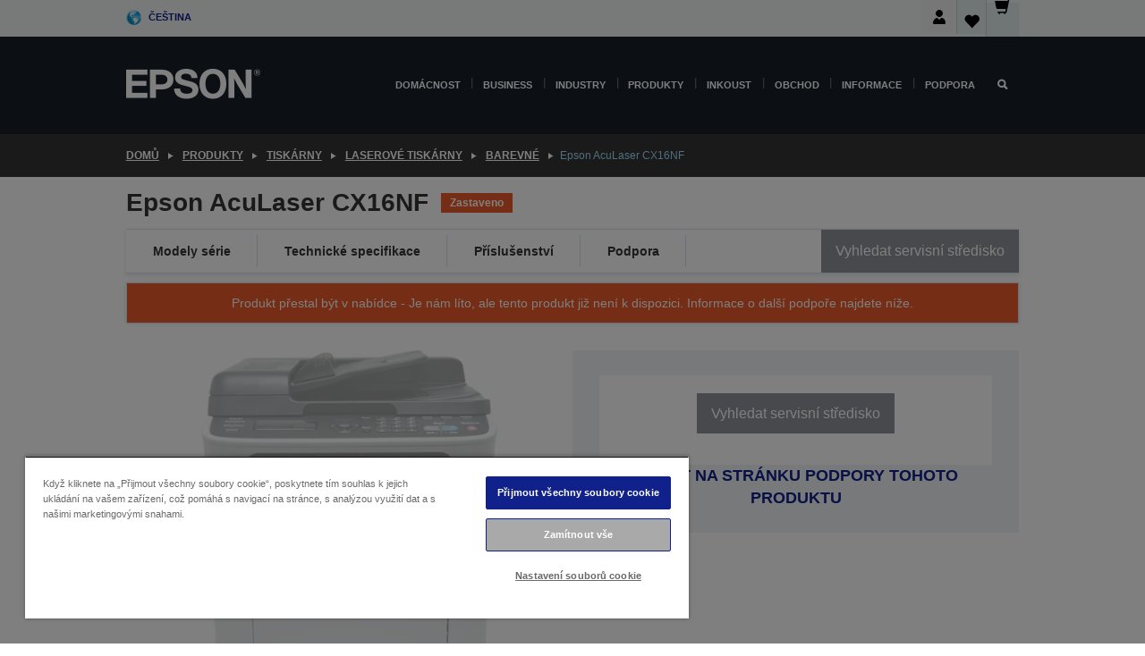

--- FILE ---
content_type: text/html;charset=UTF-8
request_url: https://www.epson.cz/cs_CZ/produkty/tisk%c3%a1rny/laser/barevn%c3%a9/epson-aculaser-cx16nf/p/3854
body_size: 32039
content:
<!DOCTYPE html>
 <html lang="cs-CZ" dir="ltr">

<head>
    <title>
        Epson AcuLaser CX16NF | Barevn&eacute; | Laserov&eacute; tisk&aacute;rny | Tisk&aacute;rny | Produkty | Epson &#268;esk&aacute; republika</title>

    <meta http-equiv="Content-Type" content="text/html; charset=utf-8"/>
    <meta http-equiv="X-UA-Compatible" content="IE=edge">
    <meta charset="utf-8">
    <meta name="viewport" content="width=device-width, initial-scale=1, minimum-scale=1">

    <link rel="preconnect" href="//i8.amplience.net">

    <link rel="dns-prefetch" href="//i8.amplience.net">
    <link rel="dns-prefetch" href="//c1.adis.ws">
    



 
     <link rel="canonical" href="https://www.epson.cz/cs_CZ/produkty/tisk%c3%a1rny/laser/barevn%c3%a9/epson-aculaser-cx16nf/p/3854" />
 
 
 
 <meta name="description" content="Epson Aculaser CX16NF">
<meta name="robots" content="index,follow">
<meta property="og:type" content="website">
<meta property="og:locale" content="cs_CZ">
<meta property="og:title" content="Epson AcuLaser CX16NF | Barevn&amp;eacute; | Laserov&amp;eacute; tisk&amp;aacute;rny | Tisk&amp;aacute;rny | Produkty | Epson &amp;#268;esk&amp;aacute; republika">
<meta property="og:description" content="Epson Aculaser CX16NF">
<meta property="og:url" content="https://www.epson.cz/cs_CZ/produkty/tisk%c3%a1rny/laser/barevn%c3%a9/epson-aculaser-cx16nf/p/3854">
<meta property="og:image" content="https://i8.amplience.net/i/epsonemear/aculaser_cx16dnf-dtnf-nf">
<meta property="product:brand" content="Epson">
<meta property="product:condition" content="new">
<meta property="product:availability" content="out of stock">
<meta property="product:price:amount" content="11708.19">
<meta property="product:price:currency" content="CZK">
<meta property="product:retailer_item_id" content="C11CB05011">
<meta property="product:product:gtin" content="8715946462585">
<link rel="shortcut icon" type="image/x-icon" media="all" href="/_ui/responsive/common/images/favicon.ico" />
        <link rel="stylesheet" type="text/css" media="all" href="/_ui/responsive/theme-alpha/css/style.css?20260109.1"/>
<link link rel="preload" as="style" type="text/css" media="all" href="/wro/addons_responsive.css?20260109.1" onload="this.onload=null;this.rel='stylesheet'" />
		<noscript><link rel="stylesheet" href="/wro/addons_responsive.css?20260109.1"></noscript>
	<script src="https://cdn.cookielaw.org/scripttemplates/otSDKStub.js"
            type="text/javascript"
            charset="UTF-8"
            data-document-language="true"
            data-domain-script="c4900e49-9403-44be-80d4-4412ec59c6a3"></script>

    <script type="text/javascript">
        function OptanonWrapper() { }
    </script>
<script type="text/javascript" src="//assets.adobedtm.com/a31994d57928/f467133c647c/launch-5eb2666b3e55.min.js"></script>














<script type="text/javascript">
!function(att,raq,t){
  var version = "1";
  var supportOldBrowsers = false;
  att[raq]=att[raq]||[];var n=["init","send","setUser","addUserIdentity","setUserIdentities","addUserSegment","setUserSegments","addUserTrait","setUserTraits","clearUser"];if(!att.xo){att.xo={activity:{},init:function(e){att[raq].push(["init",e.activity])}};for(var r=0;r<n.length;r++)att.xo.activity[n[r]]=function(e){return function(i,r,s){att[raq].push([n[e],i,r,s])}}(r)}var s=document.createElement("script");s.type="text/javascript",s.async=!0,s.src=t+version+".min.js",(att.document.documentMode||supportOldBrowsers)&&(s.src=t+version+".compat.min.js");var a=document.getElementsByTagName("script")[0];a.parentNode.insertBefore(s,a)
}(window,"_attraqt","https://cdn.attraqt.io/xo.all-");
</script></head>

<body class="page-productDetails pageType-ProductPage template-pages-product-productLayout2Page  smartedit-page-uid-productDetails smartedit-page-uuid-eyJpdGVtSWQiOiJwcm9kdWN0RGV0YWlscyIsImNhdGFsb2dJZCI6ImVwc29uR2xvYmFsQ29udGVudENhdGFsb2ciLCJjYXRhbG9nVmVyc2lvbiI6Ik9ubGluZSJ9 smartedit-catalog-version-uuid-epsonGlobalContentCatalog/Online  language-cs_CZ ">

    <div class="main">
			<div class="yCmsContentSlot">
</div><header class="js-mainHeader">
    <a href="#main" class="skip">Skip to main content</a>

    <nav role="navigation" aria-label="menu" class="navigation navigation--top hidden-xs hidden-sm">
        <div class="container-fluid">
            <div class="row">
                <div class="col-sm-12 col-md-12 p-0">
                    <div class="navigation-top js-navigation-top">
                        <div class="navigation-top__list">
                            <div class="navigation-top__list-item hidden-xs hidden-sm sub-navigation">
                                <div class="yCmsContentSlot siteSelectorSlot">
<div class="yCmsComponent ">
<div class="navigation-top__links-trigger navigation-top__links-trigger--site-selector hidden-xs hidden-sm js-site-selector-trigger" tabindex="0">
    Čeština</div>

<div class="site-selector js-site-selector-popup js-sub-navigation-nav sub-navigation__nav">
    <form id="command" class="site-selector__form js-site-selector-form" action="/cs_CZ/site-change" method="post"><div class="site-selector__header clearfix">
            
             <legend class="site-selector__header-text">Region a jazyk</legend>

           <button class="site-selector__header-btn btn btn-close js-close-site-selector" aria-hidden="true">
                <span aria-hidden="true" class="glyphicon glyphicon-remove"></span>
                <span class="sr-only">Zpět</span>
            </button>
        </div>
        <div class="site-selector__content">
        
        
        <div class="form-group site-selector__form-group">
            <label for="siteSelectorCountrydesktop" class="site-selector__label form-group__label">Země/region</label>
            <select id="siteSelectorCountrydesktop" class="site-selector__select form-control js-site-selector" name="site">
                <option value="epson-at">Austria</option>
                        <option value="epson-be">Belgium</option>
                        <option value="epson-bg">Bulgaria</option>
                        <option value="epson-hr">Croatia</option>
                        <option value="epson-cz" selected="selected">Czech Republic</option>
                        <option value="epson-dk">Denmark</option>
                        <option value="epson-ee">Estonia</option>
                        <option value="epson-eu">Europe</option>
                        <option value="epson-fi">Finland</option>
                        <option value="epson-fr">Francie</option>
                        <option value="epson-gr">Greece</option>
                        <option value="epson-hu">Hungary</option>
                        <option value="epson-ie">Ireland</option>
                        <option value="epson-it">Italy</option>
                        <option value="epson-lv">Latvia</option>
                        <option value="epson-lt">Lithuania</option>
                        <option value="epson-mt">Malta</option>
                        <option value="epson-nl">Netherlands</option>
                        <option value="epson-no">Norway</option>
                        <option value="epson-de">Německo</option>
                        <option value="epson-pl">Poland</option>
                        <option value="epson-pt">Portugal</option>
                        <option value="epson-ro">Romania</option>
                        <option value="epson-rs">Serbia</option>
                        <option value="epson-sk">Slovakia</option>
                        <option value="epson-si">Slovenia</option>
                        <option value="epson-es">Spain</option>
                        <option value="epson-se">Sweden</option>
                        <option value="epson-ch">Switzerland</option>
                        <option value="epson-gb">United Kingdom</option>
                        </select>
        </div>

        <div class="form-group site-selector__form-group">
            <label for="siteSelectorLangdesktop" class="site-selector__label form-group__label">Jazyk</label>
            <select id="siteSelectorLangdesktop" class="site-selector__select form-control js-language-selector" name="language">
                <option value="cs_CZ" selected="selected">Čeština</option>
                        </select>
        </div>

        <button class="btn btn-primary" type="submit">Potvrdit</button>
        
        <div class="site-selector__bottom">
            <p>Nemůžete najít svou zemi?</p>
            <a href="https://epson.com/">Navštivte Epson Global</a>
        </div>
        </div>
    <div>
<input type="hidden" name="CSRFToken" value="ea342635-1717-4c5a-92e8-3ab9a4d08dff" />
</div></form></div>
</div></div></div>
                        </div>
                        <ul class="navigation-top__list navigation-top__list--right">
                            <li class="navigation-user-icon js-header-account">
                                            <span class="hidden" id="readyPrintFlexSections">0</span>
                                            <div class="person-dropdown">
                                                <div id="userIconSignin">
                                                    <button class="dropbtn navigation-top__links-trigger" aria-expanded="false">
                                                        <img src="/_ui/responsive/common/images/icon-user-desktop.svg" />
                                                        Přihlášení</button>                                                </div>
                                                <div id="userIconSigninDropdown" class="user-icon-dropdown-content">
                                                <ul>
                                                    <li><a class="js-login-link" href="/cs_CZ/login" target="_blank" data-offcanvas-text="Přihlásit se obchod">Přihlásit se obchod</a></li>
                                                    </ul>
                                                </div>
                                            </div>
                                            </li>
                                    <li class="navigation-top__list-item navigation-top__list-item--active navigation-top__links-trigger--active wishlist-border-r">
                                    <div class="wishlist-icon">
                                        <a href='/my-account/wishlist' aria-label="Go to wishlist">Seznam přání<div class="mini-cart-count js-wishlist-cart-count hide-wishlist-count">
                                                    <span class="nav-items-total nav-items-total--active"></span>
                                                </div>
                                            <div class="mini-cart-icon">
                                                <i class='wishlist-desktop'></i>
                                            </div>
                                        </a>
                                    </div>
                                </li>
                                <li class="navigation-top__list-item navigation-top__list-item--active navigation-top__list-item--cart">
                                    <div class="yCmsContentSlot miniCartSlot">
<div class="yCmsComponent ">
<div class="mini-cart-div">
		<a
			class="navigation-top__links-trigger navigation-top__links-trigger--cart navigation-top__links-trigger--active mini-cart-link js-mini-cart-link" tabindex="0"
			data-modal-to-open="/cs_CZ/cart/rollover/MiniCart"
			data-mini-cart-url="/cs_CZ/cart/rollover/MiniCart"
			data-mini-cart-href="/cs_CZ/cart"
			data-mini-cart-refresh-url="/cs_CZ/cart/miniCart/SUBTOTAL"
			data-mini-cart-name="Košík"
			data-mini-cart-empty-name="Košík je prázdný."
			data-mini-cart-items-text="Položky"
			>
			<div class="mini-cart-count js-mini-cart-count hideCount">
                 	<span class="nav-items-total nav-items-total--active">
                 		&nbsp;</span>
                 </div>
			<div class="mini-cart-icon mini-cart-margin">
				<span class="glyphicon glyphicon-shopping-cart"></span>
			</div>
			<div class="mini-cart-price js-mini-cart-price hidden-xs hidden-sm">
					0,00 Kč</div>
			</a>
	</div>

<div class="mini-cart-container js-mini-cart-container"></div></div></div></li>
                            </ul>
                    </div>
                </div>
            </div>
        </div>
    </nav>

    <div class="hidden-xs hidden-sm js-secondaryNavCompany collapse" id="accNavComponentDesktopTwo">
        <ul class="nav__links js-nav__links js-my-account-title" data-title="Můj účet">
            </ul>
    </div>

    <nav aria-label="Mobile navigation"
         class="navigation navigation--middle js-navigation--middle visible-xs visible-sm">
         <input type="hidden" value="true" id="transactionalValue" />
        <div class="container-fluid">
            <div class="row">
                <div class="text-left col-xs-2 col-sm-2">
                    <button class="navigation__btn navigation__hamburger js-toggle-sm-navigation" type="button">
                        <span aria-hidden="true"
                              class="navigation__hamburger-item navigation__hamburger-item--icon icon-hamburger"></span>
                        <span class="navigation__hamburger-item--txt">Nabídka</span>
                    </button>
                </div>
                <div class="text-center col-xs-5 col-sm-6">
                    <div class="navigation__logo js-mobile-logo">
                        </div>
                </div>
                <div class="pl-0 col-xs-5 col-sm-4">
                    <div class="row tab-row">
                        <div class="col-xs-3">
                                <button class="navigation__btn navigation__hamburger js-toggle-sm-person-icon mobile-header-people-icon" type="button">
                                <img src="/_ui/responsive/common/images/icon-user-mobile.svg" class="user-icon-w" />
                                </button>
                            </div>
                        <div class="col-xs-3">
                            <button class="navigation__btn navigation__btn--mobile js-toggle-xs-search" type="button">
                                    <span class="sr-only">Hledat</span>
                                    <span aria-hidden="true" class="glyphicon glyphicon-search js-xs-search-icon"></span>
                                    <span aria-hidden="true" class="glyphicon glyphicon-close js-xs-close-icon display-none"></span>
                                </button>
                            </div>
                        <div class="col-xs-3">
                                <li class="navigation-top__list-item navigation-top__list-item--active wishlist-li">
                                    <div class="wishlist-icon">
                                        <a href='/my-account/wishlist' aria-label="Go to wishlist">Seznam přání<div class="mini-cart-count js-wishlist-cart-count hide-wishlist-count">
                                                    <span class="nav-items-total nav-items-total--active"></span>
                                                </div>
                                            <div class="mini-cart-icon">
                                                <i class='wishlist-button__icon wishlist-mobile'></i>
                                            </div>
                                        </a>
                                    </div>
                                </li>
                            </div>
                            <div class="col-xs-3">
                                <li class="navigation-top__list-item navigation-top__list-item--active navigation-top__list-item--cart">
                                    <div class="yCmsContentSlot miniCartSlot">
<div class="yCmsComponent miniCartMobile">
<div class="mini-cart-div">
		<a
			class="navigation-top__links-trigger navigation-top__links-trigger--cart navigation-top__links-trigger--active mini-cart-link js-mini-cart-link" tabindex="0"
			data-modal-to-open="/cs_CZ/cart/rollover/MiniCart"
			data-mini-cart-url="/cs_CZ/cart/rollover/MiniCart"
			data-mini-cart-href="/cs_CZ/cart"
			data-mini-cart-refresh-url="/cs_CZ/cart/miniCart/SUBTOTAL"
			data-mini-cart-name="Košík"
			data-mini-cart-empty-name="Košík je prázdný."
			data-mini-cart-items-text="Položky"
			>
			<div class="mini-cart-count js-mini-cart-count hideCount">
                 	<span class="nav-items-total nav-items-total--active">
                 		&nbsp;</span>
                 </div>
			<div class="mini-cart-icon mini-cart-margin">
				<span class="glyphicon glyphicon-shopping-cart"></span>
			</div>
			<div class="mini-cart-price js-mini-cart-price hidden-xs hidden-sm">
					0,00 Kč</div>
			</a>
	</div>

<div class="mini-cart-container js-mini-cart-container"></div></div></div></li>
                            </div>
                        </div>
                </div>
            </div>
        </div>
    </nav>
    <a id="skiptonavigation"></a>
    <nav class="navigation navigation--bottom js_navigation--bottom js-enquire-offcanvas-navigation" role="navigation">
		<div class="js-offcanvas-site-selector hidden-md hidden-lg">
			<div class="yCmsContentSlot siteSelectorSlot">
<div class="yCmsComponent ">
<div class="navigation-top__links-trigger navigation-top__links-trigger--site-selector hidden-xs hidden-sm js-site-selector-trigger" tabindex="0">
    Čeština</div>

<div class="site-selector js-site-selector-popup js-sub-navigation-nav sub-navigation__nav">
    <form id="command" class="site-selector__form js-site-selector-form" action="/cs_CZ/site-change" method="post"><div class="site-selector__header clearfix">
            
             <legend class="site-selector__header-text">Region a jazyk</legend>

           <button class="site-selector__header-btn btn btn-close js-close-site-selector" aria-hidden="true">
                <span aria-hidden="true" class="glyphicon glyphicon-remove"></span>
                <span class="sr-only">Zpět</span>
            </button>
        </div>
        <div class="site-selector__content">
        
        
        <div class="form-group site-selector__form-group">
            <label for="siteSelectorCountrymobile" class="site-selector__label form-group__label">Země/region</label>
            <select id="siteSelectorCountrymobile" class="site-selector__select form-control js-site-selector" name="site">
                <option value="epson-at">Austria</option>
                        <option value="epson-be">Belgium</option>
                        <option value="epson-bg">Bulgaria</option>
                        <option value="epson-hr">Croatia</option>
                        <option value="epson-cz" selected="selected">Czech Republic</option>
                        <option value="epson-dk">Denmark</option>
                        <option value="epson-ee">Estonia</option>
                        <option value="epson-eu">Europe</option>
                        <option value="epson-fi">Finland</option>
                        <option value="epson-fr">Francie</option>
                        <option value="epson-gr">Greece</option>
                        <option value="epson-hu">Hungary</option>
                        <option value="epson-ie">Ireland</option>
                        <option value="epson-it">Italy</option>
                        <option value="epson-lv">Latvia</option>
                        <option value="epson-lt">Lithuania</option>
                        <option value="epson-mt">Malta</option>
                        <option value="epson-nl">Netherlands</option>
                        <option value="epson-no">Norway</option>
                        <option value="epson-de">Německo</option>
                        <option value="epson-pl">Poland</option>
                        <option value="epson-pt">Portugal</option>
                        <option value="epson-ro">Romania</option>
                        <option value="epson-rs">Serbia</option>
                        <option value="epson-sk">Slovakia</option>
                        <option value="epson-si">Slovenia</option>
                        <option value="epson-es">Spain</option>
                        <option value="epson-se">Sweden</option>
                        <option value="epson-ch">Switzerland</option>
                        <option value="epson-gb">United Kingdom</option>
                        </select>
        </div>

        <div class="form-group site-selector__form-group">
            <label for="siteSelectorLangmobile" class="site-selector__label form-group__label">Jazyk</label>
            <select id="siteSelectorLangmobile" class="site-selector__select form-control js-language-selector" name="language">
                <option value="cs_CZ" selected="selected">Čeština</option>
                        </select>
        </div>

        <button class="btn btn-primary" type="submit">Potvrdit</button>
        
        <div class="site-selector__bottom">
            <p>Nemůžete najít svou zemi?</p>
            <a href="https://epson.com/">Navštivte Epson Global</a>
        </div>
        </div>
    <div>
<input type="hidden" name="CSRFToken" value="ea342635-1717-4c5a-92e8-3ab9a4d08dff" />
</div></form></div>
</div></div><div class="js-offcanvas-overlay overlay"></div>
		</div>
		<ul class="sticky-nav-top hidden-lg hidden-md js-sticky-user-group hidden-md hidden-lg">
			</ul>
		<div class="container-fluid">
			<div class="row">
				<div class="col-xs-4 col-md-2 navigation__column navigation__column--logo hidden-xs hidden-sm site-logo js-site-logo">
					<div class="yCmsComponent yComponentWrapper">
<div class="banner">

		<a class="banner__link" href="/cs_CZ/">
						<img class="banner__img" title="Epson" 
						alt="Epson" src="/medias/sys_master/images/h07/h21/9291547803678/logo/logo.png">
					</a>
				</div></div></div>
				<div class="col-xs-12 col-md-10 navigation__column navigation__column--links js-relative-parent">
					<ul class=" navigation__list navigation__list--offcanvas js-offcanvas-links ">
						<li class="navigation__list-item js-enquire-has-sub hidden-md hidden-lg">
								<span class="navigation__trigger navigation__trigger--arrow js-enquire-sub-trigger js-enquire-sub-trigger-account navigation__trigger-wrap">
												<a href="/cs_CZ/login">Můj účet (Přihlásit se / Zaregistrovat)</a>
											</span>
											<div class="navigation-account  navigation__sub js_sub__navigation">
												<div class="navigation-account__nodes">
													<ul class="navigation-account__list js-login-navigation js-login-root">
														<li class="navigation-account__list-item navigation-account__list-item--back">
															<a class="navigation-account__back js-enquire-sub-close hidden-md hidden-lg navigation__back-icon glyphicon glyphicon-chevron-left back-text" role="button" href="#">
																Zpět</a>
														</li>
														</ul>
												</div>
											</div>

									</li>

							<li class="navigation__list-item   js-enquire-has-sub">
								<span class="navigation__trigger navigation__trigger--arrow js-enquire-sub-trigger"
												data-layer-track="mega_menu_click"
data-layer-on="click"
data-layer-name="top-selection-cmsitem_00140598"
data-layer-data="{ &#034;megamenu_item_top_selection&#034;: &#034;Domácnost&#034; }"
>
										<a aria-expanded="false" href="/cs_CZ/for-home">Domácnost</a></span>
								<div class="navigation-sub navigation-sub--one navigation__sub js_sub__navigation js-nav-height col-md-3 col-lg-2">

										<div class="navigation-sub__nodes col-md-12">
														<div class="navigation-sub__nodes-title">Home links CZ</div>
														<ul class="navigation-sub__list js-sub-nested-navigation js-menu-aim has-title">
															<li class="navigation-sub__list-item navigation-sub__list-item--back">
																<a class="navigation-sub__back js-enquire-sub-close hidden-md hidden-lg navigation__back-icon glyphicon glyphicon-chevron-left back-text" role="button" href="#">
																	Zpět</a>
															</li>

															<li class="navigation-sub__list-item" data-layer-alias="top-selection-cmsitem_00140598"
>
																<span class="yCmsComponent navigation-sub__link-parent hidden-md hidden-lg">
<a aria-expanded="false" href="/cs_CZ/for-home">Domácnost</a></span><li class="navigation-sub__list-item  js-enquire-nested-has-sub">
																				<span class="navigation-sub__trigger navigation-sub__trigger--arrow js-enquire-nested-sub-trigger"
																							data-layer-extend="top-selection-cmsitem_00140598"
data-layer-name="second-selection-cmsitem_00140723"
data-layer-data="{ &#034;megamenu_item_second_selection&#034;: &#034;Tiskárny&#034; }"
>
																					<a aria-expanded="false" href="/cs_CZ/c/consumer">Tiskárny</a></span>
																				<div class="navigation-sub-sub navigation__sub js-nav-height js_sub_sub__navigation col-md-3 col-lg-2">

																					<div class="navigation-sub-sub__nodes col-md-12">
																						<ul class="navigation-sub-sub__list has-title">

																							<li class="navigation-sub-sub__list-item navigation-sub-sub__list-item--back">
																								<a class="navigation-sub-sub__back js-enquire-nested-sub-close hidden-md hidden-lg navigation__back-icon glyphicon glyphicon-chevron-left back-text" role="button" href="#">
																									Zpět</a>
																							</li>

																							<li class="navigation-sub-sub__list-item" data-layer-alias="second-selection-cmsitem_00140723"
>
																								<span class="yCmsComponent navigation-sub-sub__link-parent hidden-md hidden-lg">
<a aria-expanded="false" href="/cs_CZ/c/consumer">Tiskárny</a></span></li>
																							<li class="navigation-sub-sub__list-item" data-layer-extend="second-selection-cmsitem_00140723"
data-layer-data="{ &#034;megamenu_item_third_selection&#034;: &#034;Řada EcoTank&#034; }"
>
																											<a aria-expanded="false" href="/cs_CZ/for-home/ecotank">Řada EcoTank</a></li>
																									<li class="navigation-sub-sub__list-item" data-layer-extend="second-selection-cmsitem_00140723"
data-layer-data="{ &#034;megamenu_item_third_selection&#034;: &#034;Řada Mono EcoTank&#034; }"
>
																											<a aria-expanded="false" href="/cs_CZ/ecotank-mono-printers">Řada Mono EcoTank</a></li>
																									<li class="navigation-sub-sub__list-item" data-layer-extend="second-selection-cmsitem_00140723"
data-layer-data="{ &#034;megamenu_item_third_selection&#034;: &#034;Řada Business EcoTank&#034; }"
>
																											<a aria-expanded="false" href="/cs_CZ/c/consumer?q&#61;%3Anewest-first%3Aclassification%3Ainkjet_business&amp;text&#61;#">Řada Business EcoTank</a></li>
																									<li class="navigation-sub-sub__list-item" data-layer-extend="second-selection-cmsitem_00140723"
data-layer-data="{ &#034;megamenu_item_third_selection&#034;: &#034;Řada WorkForce&#034; }"
>
																											<a aria-expanded="false" href="/cs_CZ/for-home/home-office">Řada WorkForce</a></li>
																									<li class="navigation-sub-sub__list-item" data-layer-extend="second-selection-cmsitem_00140723"
data-layer-data="{ &#034;megamenu_item_third_selection&#034;: &#034;Řada Expression&#034; }"
>
																											<a aria-expanded="false" href="/cs_CZ/search/allproducts?text&#61;expression">Řada Expression</a></li>
																									<li class="navigation-sub-sub__list-item" data-layer-extend="second-selection-cmsitem_00140723"
data-layer-data="{ &#034;megamenu_item_third_selection&#034;: &#034;Vyhledávač inkoustů&#034; }"
>
																											<a aria-expanded="false" href="/cs_CZ/inkfinder">Vyhledávač inkoustů</a></li>
																									<li class="navigation-sub-sub__list-item" data-layer-extend="second-selection-cmsitem_00140723"
data-layer-data="{ &#034;megamenu_item_third_selection&#034;: &#034;Originální inkoust&#034; }"
>
																											<a aria-expanded="false" href="/cs_CZ/consumables/genuine-inks">Originální inkoust</a></li>
																									<li class="navigation-sub-sub__list-item" data-layer-extend="second-selection-cmsitem_00140723"
data-layer-data="{ &#034;megamenu_item_third_selection&#034;: &#034;Inkoust Claria&#034; }"
>
																											<a aria-expanded="false" href="/cs_CZ/consumables/claria-ink">Inkoust Claria</a></li>
																									</ul>
																					</div>
																				</div>
																			</li>
																		<li class="navigation-sub__list-item  js-enquire-nested-has-sub">
																				<span class="navigation-sub__trigger navigation-sub__trigger--arrow js-enquire-nested-sub-trigger"
																							data-layer-extend="top-selection-cmsitem_00140598"
data-layer-name="second-selection-cmsitem_00140759"
data-layer-data="{ &#034;megamenu_item_second_selection&#034;: &#034;Projektory&#034; }"
>
																					<a aria-expanded="false" href="/cs_CZ/for-home/home-cinema">Projektory</a></span>
																				<div class="navigation-sub-sub navigation__sub js-nav-height js_sub_sub__navigation col-md-3 col-lg-2">

																					<div class="navigation-sub-sub__nodes col-md-12">
																						<ul class="navigation-sub-sub__list has-title">

																							<li class="navigation-sub-sub__list-item navigation-sub-sub__list-item--back">
																								<a class="navigation-sub-sub__back js-enquire-nested-sub-close hidden-md hidden-lg navigation__back-icon glyphicon glyphicon-chevron-left back-text" role="button" href="#">
																									Zpět</a>
																							</li>

																							<li class="navigation-sub-sub__list-item" data-layer-alias="second-selection-cmsitem_00140759"
>
																								<span class="yCmsComponent navigation-sub-sub__link-parent hidden-md hidden-lg">
<a aria-expanded="false" href="/cs_CZ/for-home/home-cinema">Projektory</a></span></li>
																							<li class="navigation-sub-sub__list-item" data-layer-extend="second-selection-cmsitem_00140759"
data-layer-data="{ &#034;megamenu_item_third_selection&#034;: &#034;Lifestudio: Přenosné chytré projektory&#034; }"
>
																											<a aria-expanded="false" href="/cs_CZ/for-home/home-cinema/portable-smart-projectors">Lifestudio: Přenosné chytré projektory</a></li>
																									<li class="navigation-sub-sub__list-item" data-layer-extend="second-selection-cmsitem_00140759"
data-layer-data="{ &#034;megamenu_item_third_selection&#034;: &#034;Lifestudio: Inteligentní projektory s velmi krátkou projekční vzdáleností&#034; }"
>
																											<a aria-expanded="false" href="/cs_CZ/for-home/home-cinema/ultra-short-throw-smart-projectors">Lifestudio: Inteligentní projektory s velmi krátkou projekční vzdáleností</a></li>
																									<li class="navigation-sub-sub__list-item" data-layer-extend="second-selection-cmsitem_00140759"
data-layer-data="{ &#034;megamenu_item_third_selection&#034;: &#034;Epiqvision: Laserové projektory&#034; }"
>
																											<a aria-expanded="false" href="/cs_CZ/epiqvision">Epiqvision: Laserové projektory</a></li>
																									<li class="navigation-sub-sub__list-item" data-layer-extend="second-selection-cmsitem_00140759"
data-layer-data="{ &#034;megamenu_item_third_selection&#034;: &#034;Malé a přenosné chytré projektory&#034; }"
>
																											<a aria-expanded="false" href="/cs_CZ/for-home/home-cinema/mini-smart-projectors">Malé a přenosné chytré projektory</a></li>
																									<li class="navigation-sub-sub__list-item" data-layer-extend="second-selection-cmsitem_00140759"
data-layer-data="{ &#034;megamenu_item_third_selection&#034;: &#034;Domácí zábava&#034; }"
>
																											<a aria-expanded="false" href="/cs_CZ/products/projector/home-cinema/c/homecinema">Domácí zábava</a></li>
																									<li class="navigation-sub-sub__list-item" data-layer-extend="second-selection-cmsitem_00140759"
data-layer-data="{ &#034;megamenu_item_third_selection&#034;: &#034;Hraní&#034; }"
>
																											<a aria-expanded="false" href="/cs_CZ/for-home/gaming">Hraní</a></li>
																									<li class="navigation-sub-sub__list-item" data-layer-extend="second-selection-cmsitem_00140759"
data-layer-data="{ &#034;megamenu_item_third_selection&#034;: &#034;Profesionální domácí laserové projektory&#034; }"
>
																											<a aria-expanded="false" href="/cs_CZ/for-home/home-cinema/professional-home-projectors">Profesionální domácí laserové projektory</a></li>
																									<li class="navigation-sub-sub__list-item" data-layer-extend="second-selection-cmsitem_00140759"
data-layer-data="{ &#034;megamenu_item_third_selection&#034;: &#034;Projektory pro domácí kanceláře&#034; }"
>
																											<a aria-expanded="false" href="/cs_CZ/produkty/projector/c/projector?q&#61;%3Arelevance%3Afhq%3A%252F%252Fcatalog01%252Fcs_CZ%252Fcategories%253C%257Bcatalog01_categories_projector%257D%252Froomtypeapplication%253E%257Bhomeoffice%257D&amp;page&#61;0">Projektory pro domácí kanceláře</a></li>
																									<li class="navigation-sub-sub__list-item" data-layer-extend="second-selection-cmsitem_00140759"
data-layer-data="{ &#034;megamenu_item_third_selection&#034;: &#034;Volitelné příslušenství a doplňky&#034; }"
>
																											<a aria-expanded="false" href="/cs_CZ/products/options/projector-accessories/c/standard">Volitelné příslušenství a doplňky</a></li>
																									<li class="navigation-sub-sub__list-item" data-layer-extend="second-selection-cmsitem_00140759"
data-layer-data="{ &#034;megamenu_item_third_selection&#034;: &#034;Všechny produkty pro domácí zábavu&#034; }"
>
																											<a aria-expanded="false" href="/cs_CZ/products/projector/home-cinema/c/homecinema">Všechny produkty pro domácí zábavu</a></li>
																									</ul>
																					</div>
																				</div>
																			</li>
																		<li class="navigation-sub__list-item ">
																				<span class="navigation-sub__trigger  js-enquire-nested-sub-trigger"
																							data-layer-extend="top-selection-cmsitem_00140598"
data-layer-name="second-selection-cmsitem_00631098"
data-layer-data="{ &#034;megamenu_item_second_selection&#034;: &#034;Home Scanner&#034; }"
>
																					<a aria-expanded="false" href="/cs_CZ/c/consumer">Home Scanner</a></span>
																				<div class="navigation-sub-sub navigation__sub js-nav-height js_sub_sub__navigation col-md-3 col-lg-2">

																					<div class="navigation-sub-sub__nodes col-md-12">
																						<ul class="navigation-sub-sub__list has-title">

																							<li class="navigation-sub-sub__list-item navigation-sub-sub__list-item--back">
																								<a class="navigation-sub-sub__back js-enquire-nested-sub-close hidden-md hidden-lg navigation__back-icon glyphicon glyphicon-chevron-left back-text" role="button" href="#">
																									Zpět</a>
																							</li>

																							<li class="navigation-sub-sub__list-item" data-layer-alias="second-selection-cmsitem_00631098"
>
																								<span class="yCmsComponent navigation-sub-sub__link-parent hidden-md hidden-lg">
<a aria-expanded="false" href="/cs_CZ/c/consumer">Home Scanner</a></span></li>
																							</ul>
																					</div>
																				</div>
																			</li>
																		<li class="navigation-sub__list-item  js-enquire-nested-has-sub">
																				<span class="navigation-sub__trigger navigation-sub__trigger--arrow js-enquire-nested-sub-trigger"
																							data-layer-extend="top-selection-cmsitem_00140598"
data-layer-name="second-selection-cmsitem_00140769"
data-layer-data="{ &#034;megamenu_item_second_selection&#034;: &#034;Produkty pro domácnost&#034; }"
>
																					<a style="cursor:default" aria-expanded="false">Produkty pro domácnost</a></span>
																				<div class="navigation-sub-sub navigation__sub js-nav-height js_sub_sub__navigation col-md-3 col-lg-2">

																					<div class="navigation-sub-sub__nodes col-md-12">
																						<ul class="navigation-sub-sub__list has-title">

																							<li class="navigation-sub-sub__list-item navigation-sub-sub__list-item--back">
																								<a class="navigation-sub-sub__back js-enquire-nested-sub-close hidden-md hidden-lg navigation__back-icon glyphicon glyphicon-chevron-left back-text" role="button" href="#">
																									Zpět</a>
																							</li>

																							<li class="navigation-sub-sub__list-item" data-layer-alias="second-selection-cmsitem_00140769"
>
																								<span class="yCmsComponent navigation-sub-sub__link-parent hidden-md hidden-lg">
<a style="cursor:default" aria-expanded="false">Produkty pro domácnost</a></span></li>
																							<li class="navigation-sub-sub__list-item" data-layer-extend="second-selection-cmsitem_00140769"
data-layer-data="{ &#034;megamenu_item_third_selection&#034;: &#034;EcoTank&#034; }"
>
																											<a aria-expanded="false" href="/cs_CZ/for-home/ecotank">EcoTank</a></li>
																									<li class="navigation-sub-sub__list-item" data-layer-extend="second-selection-cmsitem_00140769"
data-layer-data="{ &#034;megamenu_item_third_selection&#034;: &#034;Tiskárny&#034; }"
>
																											<a aria-expanded="false" href="/cs_CZ/c/consumer">Tiskárny</a></li>
																									<li class="navigation-sub-sub__list-item" data-layer-extend="second-selection-cmsitem_00140769"
data-layer-data="{ &#034;megamenu_item_third_selection&#034;: &#034;Projektory&#034; }"
>
																											<a aria-expanded="false" href="/cs_CZ/c/homecinema">Projektory</a></li>
																									<li class="navigation-sub-sub__list-item" data-layer-extend="second-selection-cmsitem_00140769"
data-layer-data="{ &#034;megamenu_item_third_selection&#034;: &#034;Skenery&#034; }"
>
																											<a aria-expanded="false" href="/cs_CZ/c/consumerscanner">Skenery</a></li>
																									<li class="navigation-sub-sub__list-item" data-layer-extend="second-selection-cmsitem_00140769"
data-layer-data="{ &#034;megamenu_item_third_selection&#034;: &#034;Chytré brýle&#034; }"
>
																											<a aria-expanded="false" href="/cs_CZ/products/smart-glasses/see-through-mobile-viewer/moverio-bt-40/p/31095">Chytré brýle</a></li>
																									<li class="navigation-sub-sub__list-item" data-layer-extend="second-selection-cmsitem_00140769"
data-layer-data="{ &#034;megamenu_item_third_selection&#034;: &#034;Vyhledávač inkoustů&#034; }"
>
																											<a aria-expanded="false" href="/cs_CZ/inkfinder">Vyhledávač inkoustů</a></li>
																									<li class="navigation-sub-sub__list-item" data-layer-extend="second-selection-cmsitem_00140769"
data-layer-data="{ &#034;megamenu_item_third_selection&#034;: &#034;Vyhledávač papírů&#034; }"
>
																											<a aria-expanded="false" href="/cs_CZ/c/paper">Vyhledávač papírů</a></li>
																									</ul>
																					</div>
																				</div>
																			</li>
																		<li class="navigation-sub__list-item  js-enquire-nested-has-sub">
																				<span class="navigation-sub__trigger navigation-sub__trigger--arrow js-enquire-nested-sub-trigger"
																							data-layer-extend="top-selection-cmsitem_00140598"
data-layer-name="second-selection-cmsitem_00140841"
data-layer-data="{ &#034;megamenu_item_second_selection&#034;: &#034;Promoakce&#034; }"
>
																					<a aria-expanded="false" href="/cs_CZ/promotions">Promoakce</a></span>
																				<div class="navigation-sub-sub navigation__sub js-nav-height js_sub_sub__navigation col-md-3 col-lg-2">

																					<div class="navigation-sub-sub__nodes col-md-12">
																						<ul class="navigation-sub-sub__list has-title">

																							<li class="navigation-sub-sub__list-item navigation-sub-sub__list-item--back">
																								<a class="navigation-sub-sub__back js-enquire-nested-sub-close hidden-md hidden-lg navigation__back-icon glyphicon glyphicon-chevron-left back-text" role="button" href="#">
																									Zpět</a>
																							</li>

																							<li class="navigation-sub-sub__list-item" data-layer-alias="second-selection-cmsitem_00140841"
>
																								<span class="yCmsComponent navigation-sub-sub__link-parent hidden-md hidden-lg">
<a aria-expanded="false" href="/cs_CZ/promotions">Promoakce</a></span></li>
																							<li class="navigation-sub-sub__list-item" data-layer-extend="second-selection-cmsitem_00140841"
data-layer-data="{ &#034;megamenu_item_third_selection&#034;: &#034;Rozšířená záruka zdarma&#034; }"
>
																											<a aria-expanded="false" href="/cs_CZ/promotions/extended-warranty">Rozšířená záruka zdarma</a></li>
																									<li class="navigation-sub-sub__list-item" data-layer-extend="second-selection-cmsitem_00140841"
data-layer-data="{ &#034;megamenu_item_third_selection&#034;: &#034;Online prodej&#034; }"
>
																											<a aria-expanded="false" href="/cs_CZ/store-promotions">Online prodej</a></li>
																									</ul>
																					</div>
																				</div>
																			</li>
																		<li class="navigation-sub__list-item ">
																				<span class="navigation-sub__trigger  js-enquire-nested-sub-trigger"
																							data-layer-extend="top-selection-cmsitem_00140598"
data-layer-name="second-selection-cmsitem_00440046"
data-layer-data="{ &#034;megamenu_item_second_selection&#034;: &#034;Obchod&#034; }"
>
																					<a aria-expanded="false" href="/cs_CZ/shop">Obchod</a></span>
																				<div class="navigation-sub-sub navigation__sub js-nav-height js_sub_sub__navigation col-md-3 col-lg-2">

																					<div class="navigation-sub-sub__nodes col-md-12">
																						<ul class="navigation-sub-sub__list has-title">

																							<li class="navigation-sub-sub__list-item navigation-sub-sub__list-item--back">
																								<a class="navigation-sub-sub__back js-enquire-nested-sub-close hidden-md hidden-lg navigation__back-icon glyphicon glyphicon-chevron-left back-text" role="button" href="#">
																									Zpět</a>
																							</li>

																							<li class="navigation-sub-sub__list-item" data-layer-alias="second-selection-cmsitem_00440046"
>
																								<span class="yCmsComponent navigation-sub-sub__link-parent hidden-md hidden-lg">
<a aria-expanded="false" href="/cs_CZ/shop">Obchod</a></span></li>
																							</ul>
																					</div>
																				</div>
																			</li>
																		</li>
														</ul>
													</div>
												</div>
								</li>
						<li class="navigation__list-item  navigation__list-item--pipe js-enquire-has-sub">
								<span class="navigation__trigger navigation__trigger--arrow js-enquire-sub-trigger"
												data-layer-track="mega_menu_click"
data-layer-on="click"
data-layer-name="top-selection-cmsitem_00140028"
data-layer-data="{ &#034;megamenu_item_top_selection&#034;: &#034;Business&#034; }"
>
										<a aria-expanded="false" href="/cs_CZ/verticals">Business</a></span>
								<div class="navigation-sub navigation-sub--one navigation__sub js_sub__navigation js-nav-height col-md-3 col-lg-2">

										<div class="navigation-sub__nodes col-md-12">
														<div class="navigation-sub__nodes-title">Business links CZ</div>
														<ul class="navigation-sub__list js-sub-nested-navigation js-menu-aim has-title">
															<li class="navigation-sub__list-item navigation-sub__list-item--back">
																<a class="navigation-sub__back js-enquire-sub-close hidden-md hidden-lg navigation__back-icon glyphicon glyphicon-chevron-left back-text" role="button" href="#">
																	Zpět</a>
															</li>

															<li class="navigation-sub__list-item" data-layer-alias="top-selection-cmsitem_00140028"
>
																<span class="yCmsComponent navigation-sub__link-parent hidden-md hidden-lg">
<a aria-expanded="false" href="/cs_CZ/verticals">Business</a></span><li class="navigation-sub__list-item  js-enquire-nested-has-sub">
																				<span class="navigation-sub__trigger navigation-sub__trigger--arrow js-enquire-nested-sub-trigger"
																							data-layer-extend="top-selection-cmsitem_00140028"
data-layer-name="second-selection-cmsitem_00140101"
data-layer-data="{ &#034;megamenu_item_second_selection&#034;: &#034;Business tiskárny&#034; }"
>
																					<a aria-expanded="false" href="/cs_CZ/verticals/business-printing-solutions">Business tiskárny</a></span>
																				<div class="navigation-sub-sub navigation__sub js-nav-height js_sub_sub__navigation col-md-3 col-lg-2">

																					<div class="navigation-sub-sub__nodes col-md-12">
																						<ul class="navigation-sub-sub__list has-title">

																							<li class="navigation-sub-sub__list-item navigation-sub-sub__list-item--back">
																								<a class="navigation-sub-sub__back js-enquire-nested-sub-close hidden-md hidden-lg navigation__back-icon glyphicon glyphicon-chevron-left back-text" role="button" href="#">
																									Zpět</a>
																							</li>

																							<li class="navigation-sub-sub__list-item" data-layer-alias="second-selection-cmsitem_00140101"
>
																								<span class="yCmsComponent navigation-sub-sub__link-parent hidden-md hidden-lg">
<a aria-expanded="false" href="/cs_CZ/verticals/business-printing-solutions">Business tiskárny</a></span></li>
																							<li class="navigation-sub-sub__list-item" data-layer-extend="second-selection-cmsitem_00140101"
data-layer-data="{ &#034;megamenu_item_third_selection&#034;: &#034;Stolní tiskárny&#034; }"
>
																											<a aria-expanded="false" href="/cs_CZ/products/printers/inkjet/c/inkjet?q&#61;:newest-first:specsCategory:office&amp;text&#61;">Stolní tiskárny</a></li>
																									<li class="navigation-sub-sub__list-item" data-layer-extend="second-selection-cmsitem_00140101"
data-layer-data="{ &#034;megamenu_item_third_selection&#034;: &#034;Tiskárny pro středně velké pracovní skupiny&#034; }"
>
																											<a aria-expanded="false" href="/cs_CZ/verticals/workforce-pro-series">Tiskárny pro středně velké pracovní skupiny</a></li>
																									<li class="navigation-sub-sub__list-item" data-layer-extend="second-selection-cmsitem_00140101"
data-layer-data="{ &#034;megamenu_item_third_selection&#034;: &#034;Tiskárny pro velká oddělení&#034; }"
>
																											<a aria-expanded="false" href="/cs_CZ/verticals/workforce-enterprise">Tiskárny pro velká oddělení</a></li>
																									<li class="navigation-sub-sub__list-item" data-layer-extend="second-selection-cmsitem_00140101"
data-layer-data="{ &#034;megamenu_item_third_selection&#034;: &#034;Replaceable Ink Pack System&#034; }"
>
																											<a aria-expanded="false" href="https://www.epson.cz/cs_CZ/verticals/workforce-pro-rips">Replaceable Ink Pack System</a></li>
																									<li class="navigation-sub-sub__list-item" data-layer-extend="second-selection-cmsitem_00140101"
data-layer-data="{ &#034;megamenu_item_third_selection&#034;: &#034;Velkoformátové tiskárny&#034; }"
>
																											<a aria-expanded="false" href="/cs_CZ/verticals/business-solutions-for-professional-graphics">Velkoformátové tiskárny</a></li>
																									<li class="navigation-sub-sub__list-item" data-layer-extend="second-selection-cmsitem_00140101"
data-layer-data="{ &#034;megamenu_item_third_selection&#034;: &#034;Tiskárny pro pokladny (POS)&#034; }"
>
																											<a aria-expanded="false" href="/cs_CZ/verticals/business-solutions-for-retail/pos-printers">Tiskárny pro pokladny (POS)</a></li>
																									<li class="navigation-sub-sub__list-item" data-layer-extend="second-selection-cmsitem_00140101"
data-layer-data="{ &#034;megamenu_item_third_selection&#034;: &#034;Barevné tiskárny etiket&#034; }"
>
																											<a aria-expanded="false" href="/cs_CZ/verticals/business-solutions-for-professional-graphics/colorworks">Barevné tiskárny etiket</a></li>
																									<li class="navigation-sub-sub__list-item" data-layer-extend="second-selection-cmsitem_00140101"
data-layer-data="{ &#034;megamenu_item_third_selection&#034;: &#034;Tiskárny štítků&#034; }"
>
																											<a aria-expanded="false" href="/cs_CZ/verticals/business-solutions-for-professional-graphics/packaging-labelling/label-printers">Tiskárny štítků</a></li>
																									<li class="navigation-sub-sub__list-item" data-layer-extend="second-selection-cmsitem_00140101"
data-layer-data="{ &#034;megamenu_item_third_selection&#034;: &#034;Komerční fototiskárny&#034; }"
>
																											<a aria-expanded="false" href="/cs_CZ/verticals/business-solutions-for-professional-graphics/commercial-equipment">Komerční fototiskárny</a></li>
																									<li class="navigation-sub-sub__list-item" data-layer-extend="second-selection-cmsitem_00140101"
data-layer-data="{ &#034;megamenu_item_third_selection&#034;: &#034;Jehličkové tiskárny&#034; }"
>
																											<a aria-expanded="false" href="/cs_CZ/products/printers/dot-matrix/c/dotmatrix">Jehličkové tiskárny</a></li>
																									<li class="navigation-sub-sub__list-item" data-layer-extend="second-selection-cmsitem_00140101"
data-layer-data="{ &#034;megamenu_item_third_selection&#034;: &#034;Technologie Heat-Free&#034; }"
>
																											<a aria-expanded="false" href="/cs_CZ/heat-free-technology">Technologie Heat-Free</a></li>
																									</ul>
																					</div>
																				</div>
																			</li>
																		<li class="navigation-sub__list-item  js-enquire-nested-has-sub">
																				<span class="navigation-sub__trigger navigation-sub__trigger--arrow js-enquire-nested-sub-trigger"
																							data-layer-extend="top-selection-cmsitem_00140028"
data-layer-name="second-selection-cmsitem_00140166"
data-layer-data="{ &#034;megamenu_item_second_selection&#034;: &#034;Obchodní projektory&#034; }"
>
																					<a aria-expanded="false" href="/cs_CZ/verticals/business-projectors">Obchodní projektory</a></span>
																				<div class="navigation-sub-sub navigation__sub js-nav-height js_sub_sub__navigation col-md-3 col-lg-2">

																					<div class="navigation-sub-sub__nodes col-md-12">
																						<ul class="navigation-sub-sub__list has-title">

																							<li class="navigation-sub-sub__list-item navigation-sub-sub__list-item--back">
																								<a class="navigation-sub-sub__back js-enquire-nested-sub-close hidden-md hidden-lg navigation__back-icon glyphicon glyphicon-chevron-left back-text" role="button" href="#">
																									Zpět</a>
																							</li>

																							<li class="navigation-sub-sub__list-item" data-layer-alias="second-selection-cmsitem_00140166"
>
																								<span class="yCmsComponent navigation-sub-sub__link-parent hidden-md hidden-lg">
<a aria-expanded="false" href="/cs_CZ/verticals/business-projectors">Obchodní projektory</a></span></li>
																							<li class="navigation-sub-sub__list-item" data-layer-extend="second-selection-cmsitem_00140166"
data-layer-data="{ &#034;megamenu_item_third_selection&#034;: &#034;Instalace projektorů&#034; }"
>
																											<a aria-expanded="false" href="/cs_CZ/verticals/installation-projectors">Instalace projektorů</a></li>
																									<li class="navigation-sub-sub__list-item" data-layer-extend="second-selection-cmsitem_00140166"
data-layer-data="{ &#034;megamenu_item_third_selection&#034;: &#034;Umění a zábava&#034; }"
>
																											<a aria-expanded="false" href="/cs_CZ/verticals/business-solutions-for-leisure/arts-and-entertainment-projectors">Umění a zábava</a></li>
																									<li class="navigation-sub-sub__list-item" data-layer-extend="second-selection-cmsitem_00140166"
data-layer-data="{ &#034;megamenu_item_third_selection&#034;: &#034;Vzdělávací projektory&#034; }"
>
																											<a aria-expanded="false" href="/cs_CZ/verticals/business-solutions-for-education/projectors">Vzdělávací projektory</a></li>
																									<li class="navigation-sub-sub__list-item" data-layer-extend="second-selection-cmsitem_00140166"
data-layer-data="{ &#034;megamenu_item_third_selection&#034;: &#034;Hybridní projektory pro práci a setkání&#034; }"
>
																											<a aria-expanded="false" href="/cs_CZ/verticals/business-projectors/hybrid-working-solutions">Hybridní projektory pro práci a setkání</a></li>
																									<li class="navigation-sub-sub__list-item" data-layer-extend="second-selection-cmsitem_00140166"
data-layer-data="{ &#034;megamenu_item_third_selection&#034;: &#034;Přenosné projektory&#034; }"
>
																											<a aria-expanded="false" href="/cs_CZ/products/projector/portable/c/mobile">Přenosné projektory</a></li>
																									<li class="navigation-sub-sub__list-item" data-layer-extend="second-selection-cmsitem_00140166"
data-layer-data="{ &#034;megamenu_item_third_selection&#034;: &#034;Projektory s krátkou projekční vzdáleností&#034; }"
>
																											<a aria-expanded="false" href="/cs_CZ/products/projectors/short-distance/c/shortdistance">Projektory s krátkou projekční vzdáleností</a></li>
																									<li class="navigation-sub-sub__list-item" data-layer-extend="second-selection-cmsitem_00140166"
data-layer-data="{ &#034;megamenu_item_third_selection&#034;: &#034;Projektory s ultra krátkou projekční vzdáleností&#034; }"
>
																											<a aria-expanded="false" href="/cs_CZ/products/projectors/ultra-short-distance/c/ultrashortdistance">Projektory s ultra krátkou projekční vzdáleností</a></li>
																									<li class="navigation-sub-sub__list-item" data-layer-extend="second-selection-cmsitem_00140166"
data-layer-data="{ &#034;megamenu_item_third_selection&#034;: &#034;Software k Projektoru&#034; }"
>
																											<a aria-expanded="false" href="/cs_CZ/epson-projector-software">Software k Projektoru</a></li>
																									<li class="navigation-sub-sub__list-item" data-layer-extend="second-selection-cmsitem_00140166"
data-layer-data="{ &#034;megamenu_item_third_selection&#034;: &#034;Udržitelná projekce&#034; }"
>
																											<a aria-expanded="false" href="/cs_CZ/sustainability/projectors">Udržitelná projekce</a></li>
																									<li class="navigation-sub-sub__list-item" data-layer-extend="second-selection-cmsitem_00140166"
data-layer-data="{ &#034;megamenu_item_third_selection&#034;: &#034;Brýle Moverio AR&#034; }"
>
																											<a aria-expanded="false" href="/cs_CZ/moverio-smart-glasses">Brýle Moverio AR</a></li>
																									</ul>
																					</div>
																				</div>
																			</li>
																		<li class="navigation-sub__list-item  js-enquire-nested-has-sub">
																				<span class="navigation-sub__trigger navigation-sub__trigger--arrow js-enquire-nested-sub-trigger"
																							data-layer-extend="top-selection-cmsitem_00140028"
data-layer-name="second-selection-cmsitem_00140239"
data-layer-data="{ &#034;megamenu_item_second_selection&#034;: &#034;Business skenery&#034; }"
>
																					<a aria-expanded="false" href="/cs_CZ/verticals/business-scanner-range">Business skenery</a></span>
																				<div class="navigation-sub-sub navigation__sub js-nav-height js_sub_sub__navigation col-md-3 col-lg-2">

																					<div class="navigation-sub-sub__nodes col-md-12">
																						<ul class="navigation-sub-sub__list has-title">

																							<li class="navigation-sub-sub__list-item navigation-sub-sub__list-item--back">
																								<a class="navigation-sub-sub__back js-enquire-nested-sub-close hidden-md hidden-lg navigation__back-icon glyphicon glyphicon-chevron-left back-text" role="button" href="#">
																									Zpět</a>
																							</li>

																							<li class="navigation-sub-sub__list-item" data-layer-alias="second-selection-cmsitem_00140239"
>
																								<span class="yCmsComponent navigation-sub-sub__link-parent hidden-md hidden-lg">
<a aria-expanded="false" href="/cs_CZ/verticals/business-scanner-range">Business skenery</a></span></li>
																							<li class="navigation-sub-sub__list-item" data-layer-extend="second-selection-cmsitem_00140239"
data-layer-data="{ &#034;megamenu_item_third_selection&#034;: &#034;Kompaktní stolní skenery A4&#034; }"
>
																											<a aria-expanded="false" href="/cs_CZ/verticals/business-scanner-range/compact-desktop-scanners">Kompaktní stolní skenery A4</a></li>
																									<li class="navigation-sub-sub__list-item" data-layer-extend="second-selection-cmsitem_00140239"
data-layer-data="{ &#034;megamenu_item_third_selection&#034;: &#034;Skenery s podavačem A4&#034; }"
>
																											<a aria-expanded="false" href="/cs_CZ/verticals/business-scanner-range/sheetfed-scanners">Skenery s podavačem A4</a></li>
																									<li class="navigation-sub-sub__list-item" data-layer-extend="second-selection-cmsitem_00140239"
data-layer-data="{ &#034;megamenu_item_third_selection&#034;: &#034;Skenery s podavačem A3&#034; }"
>
																											<a aria-expanded="false" href="/cs_CZ/products/scanners/document-scanner/c/businessscanner?q&#61;:relevance:a3Scanning:true&amp;text&#61;">Skenery s podavačem A3</a></li>
																									<li class="navigation-sub-sub__list-item" data-layer-extend="second-selection-cmsitem_00140239"
data-layer-data="{ &#034;megamenu_item_third_selection&#034;: &#034;Přenosné skenery&#034; }"
>
																											<a aria-expanded="false" href="/cs_CZ/verticals/business-scanner-range/mobile-scanners">Přenosné skenery</a></li>
																									<li class="navigation-sub-sub__list-item" data-layer-extend="second-selection-cmsitem_00140239"
data-layer-data="{ &#034;megamenu_item_third_selection&#034;: &#034;Ploché skenery&#034; }"
>
																											<a aria-expanded="false" href="/cs_CZ/verticals/business-scanner-range/flatbed-scanners">Ploché skenery</a></li>
																									</ul>
																					</div>
																				</div>
																			</li>
																		<li class="navigation-sub__list-item  js-enquire-nested-has-sub">
																				<span class="navigation-sub__trigger navigation-sub__trigger--arrow js-enquire-nested-sub-trigger"
																							data-layer-extend="top-selection-cmsitem_00140028"
data-layer-name="second-selection-cmsitem_00140320"
data-layer-data="{ &#034;megamenu_item_second_selection&#034;: &#034;Profesionální grafika&#034; }"
>
																					<a aria-expanded="false" href="/cs_CZ/verticals/business-solutions-for-professional-graphics">Profesionální grafika</a></span>
																				<div class="navigation-sub-sub navigation__sub js-nav-height js_sub_sub__navigation col-md-3 col-lg-2">

																					<div class="navigation-sub-sub__nodes col-md-12">
																						<ul class="navigation-sub-sub__list has-title">

																							<li class="navigation-sub-sub__list-item navigation-sub-sub__list-item--back">
																								<a class="navigation-sub-sub__back js-enquire-nested-sub-close hidden-md hidden-lg navigation__back-icon glyphicon glyphicon-chevron-left back-text" role="button" href="#">
																									Zpět</a>
																							</li>

																							<li class="navigation-sub-sub__list-item" data-layer-alias="second-selection-cmsitem_00140320"
>
																								<span class="yCmsComponent navigation-sub-sub__link-parent hidden-md hidden-lg">
<a aria-expanded="false" href="/cs_CZ/verticals/business-solutions-for-professional-graphics">Profesionální grafika</a></span></li>
																							<li class="navigation-sub-sub__list-item" data-layer-extend="second-selection-cmsitem_00140320"
data-layer-data="{ &#034;megamenu_item_third_selection&#034;: &#034;Signage&#034; }"
>
																											<a aria-expanded="false" href="/cs_CZ/verticals/business-solutions-for-professional-graphics/signage-pos">Signage</a></li>
																									<li class="navigation-sub-sub__list-item" data-layer-extend="second-selection-cmsitem_00140320"
data-layer-data="{ &#034;megamenu_item_third_selection&#034;: &#034;Textil&#034; }"
>
																											<a aria-expanded="false" href="/cs_CZ/verticals/business-solutions-for-professional-graphics/textile">Textil</a></li>
																									<li class="navigation-sub-sub__list-item" data-layer-extend="second-selection-cmsitem_00140320"
data-layer-data="{ &#034;megamenu_item_third_selection&#034;: &#034;Technický design&#034; }"
>
																											<a aria-expanded="false" href="/cs_CZ/surecolor-t-series-printers">Technický design</a></li>
																									<li class="navigation-sub-sub__list-item" data-layer-extend="second-selection-cmsitem_00140320"
data-layer-data="{ &#034;megamenu_item_third_selection&#034;: &#034;Profesionální fotografie&#034; }"
>
																											<a aria-expanded="false" href="/cs_CZ/verticals/business-solutions-for-professional-graphics/professional-photography">Profesionální fotografie</a></li>
																									<li class="navigation-sub-sub__list-item" data-layer-extend="second-selection-cmsitem_00140320"
data-layer-data="{ &#034;megamenu_item_third_selection&#034;: &#034;Předtisková příprava&#034; }"
>
																											<a aria-expanded="false" href="/cs_CZ/verticals/business-solutions-for-professional-graphics/pre-press">Předtisková příprava</a></li>
																									<li class="navigation-sub-sub__list-item" data-layer-extend="second-selection-cmsitem_00140320"
data-layer-data="{ &#034;megamenu_item_third_selection&#034;: &#034;Komerční zařízení&#034; }"
>
																											<a aria-expanded="false" href="/cs_CZ/verticals/business-solutions-for-professional-graphics/commercial-equipment">Komerční zařízení</a></li>
																									<li class="navigation-sub-sub__list-item" data-layer-extend="second-selection-cmsitem_00140320"
data-layer-data="{ &#034;megamenu_item_third_selection&#034;: &#034;Produkce fotografií&#034; }"
>
																											<a aria-expanded="false" href="/cs_CZ/photo-retail-suite">Produkce fotografií</a></li>
																									<li class="navigation-sub-sub__list-item" data-layer-extend="second-selection-cmsitem_00140320"
data-layer-data="{ &#034;megamenu_item_third_selection&#034;: &#034;Mikroprodukční tisk&#034; }"
>
																											<a aria-expanded="false" href="/cs_CZ/micro-production-printers">Mikroprodukční tisk</a></li>
																									<li class="navigation-sub-sub__list-item" data-layer-extend="second-selection-cmsitem_00140320"
data-layer-data="{ &#034;megamenu_item_third_selection&#034;: &#034;Epson Cloud Solution PORT&#034; }"
>
																											<a aria-expanded="false" href="/cs_CZ/port">Epson Cloud Solution PORT</a></li>
																									<li class="navigation-sub-sub__list-item" data-layer-extend="second-selection-cmsitem_00140320"
data-layer-data="{ &#034;megamenu_item_third_selection&#034;: &#034;Výtvarné umění&#034; }"
>
																											<a aria-expanded="false" href="/cs_CZ/verticals/business-solutions-for-professional-graphics/fine-art/fine-art-paper">Výtvarné umění</a></li>
																									<li class="navigation-sub-sub__list-item" data-layer-extend="second-selection-cmsitem_00140320"
data-layer-data="{ &#034;megamenu_item_third_selection&#034;: &#034;Digigraphie&#034; }"
>
																											<a aria-expanded="false" href="https://www.digigraphie.com/int/index.htm" target="_blank" rel="noopener noreferrer">Digigraphie</a></li>
																									</ul>
																					</div>
																				</div>
																			</li>
																		<li class="navigation-sub__list-item  js-enquire-nested-has-sub">
																				<span class="navigation-sub__trigger navigation-sub__trigger--arrow js-enquire-nested-sub-trigger"
																							data-layer-extend="top-selection-cmsitem_00140028"
data-layer-name="second-selection-cmsitem_00140030"
data-layer-data="{ &#034;megamenu_item_second_selection&#034;: &#034;Řešení pro organizace a firmy&#034; }"
>
																					<a aria-expanded="false" href="/cs_CZ/verticals">Řešení pro organizace a firmy</a></span>
																				<div class="navigation-sub-sub navigation__sub js-nav-height js_sub_sub__navigation col-md-3 col-lg-2">

																					<div class="navigation-sub-sub__nodes col-md-12">
																						<ul class="navigation-sub-sub__list has-title">

																							<li class="navigation-sub-sub__list-item navigation-sub-sub__list-item--back">
																								<a class="navigation-sub-sub__back js-enquire-nested-sub-close hidden-md hidden-lg navigation__back-icon glyphicon glyphicon-chevron-left back-text" role="button" href="#">
																									Zpět</a>
																							</li>

																							<li class="navigation-sub-sub__list-item" data-layer-alias="second-selection-cmsitem_00140030"
>
																								<span class="yCmsComponent navigation-sub-sub__link-parent hidden-md hidden-lg">
<a aria-expanded="false" href="/cs_CZ/verticals">Řešení pro organizace a firmy</a></span></li>
																							<li class="navigation-sub-sub__list-item" data-layer-extend="second-selection-cmsitem_00140030"
data-layer-data="{ &#034;megamenu_item_third_selection&#034;: &#034;Podnik&#034; }"
>
																											<a aria-expanded="false" href="/cs_CZ/verticals/business-solutions-for-corporate">Podnik</a></li>
																									<li class="navigation-sub-sub__list-item" data-layer-extend="second-selection-cmsitem_00140030"
data-layer-data="{ &#034;megamenu_item_third_selection&#034;: &#034;Vzdělávání&#034; }"
>
																											<a aria-expanded="false" href="/cs_CZ/verticals/business-solutions-for-education">Vzdělávání</a></li>
																									<li class="navigation-sub-sub__list-item" data-layer-extend="second-selection-cmsitem_00140030"
data-layer-data="{ &#034;megamenu_item_third_selection&#034;: &#034;Maloobchod&#034; }"
>
																											<a aria-expanded="false" href="/cs_CZ/verticals/business-solutions-for-retail">Maloobchod</a></li>
																									<li class="navigation-sub-sub__list-item" data-layer-extend="second-selection-cmsitem_00140030"
data-layer-data="{ &#034;megamenu_item_third_selection&#034;: &#034;Zdravotnictví&#034; }"
>
																											<a aria-expanded="false" href="/cs_CZ/verticals/business-solutions-for-healthcare">Zdravotnictví</a></li>
																									<li class="navigation-sub-sub__list-item" data-layer-extend="second-selection-cmsitem_00140030"
data-layer-data="{ &#034;megamenu_item_third_selection&#034;: &#034;Veřejný sektor&#034; }"
>
																											<a aria-expanded="false" href="/cs_CZ/verticals/business-solutions-for-public-sector">Veřejný sektor</a></li>
																									<li class="navigation-sub-sub__list-item" data-layer-extend="second-selection-cmsitem_00140030"
data-layer-data="{ &#034;megamenu_item_third_selection&#034;: &#034;Doprava&#034; }"
>
																											<a aria-expanded="false" href="/cs_CZ/verticals/business-solutions-for-transport">Doprava</a></li>
																									<li class="navigation-sub-sub__list-item" data-layer-extend="second-selection-cmsitem_00140030"
data-layer-data="{ &#034;megamenu_item_third_selection&#034;: &#034;Profesionální práce s grafikou&#034; }"
>
																											<a aria-expanded="false" href="/cs_CZ/verticals/business-solutions-for-professional-graphics">Profesionální práce s grafikou</a></li>
																									<li class="navigation-sub-sub__list-item" data-layer-extend="second-selection-cmsitem_00140030"
data-layer-data="{ &#034;megamenu_item_third_selection&#034;: &#034;Volný čas&#034; }"
>
																											<a aria-expanded="false" href="/cs_CZ/verticals/business-solutions-for-leisure">Volný čas</a></li>
																									</ul>
																					</div>
																				</div>
																			</li>
																		<li class="navigation-sub__list-item  js-enquire-nested-has-sub">
																				<span class="navigation-sub__trigger navigation-sub__trigger--arrow js-enquire-nested-sub-trigger"
																							data-layer-extend="top-selection-cmsitem_00140028"
data-layer-name="second-selection-cmsitem_00140378"
data-layer-data="{ &#034;megamenu_item_second_selection&#034;: &#034;Řešení pro maloobchod&#034; }"
>
																					<a aria-expanded="false" href="/cs_CZ/verticals/business-solutions-for-retail">Řešení pro maloobchod</a></span>
																				<div class="navigation-sub-sub navigation__sub js-nav-height js_sub_sub__navigation col-md-3 col-lg-2">

																					<div class="navigation-sub-sub__nodes col-md-12">
																						<ul class="navigation-sub-sub__list has-title">

																							<li class="navigation-sub-sub__list-item navigation-sub-sub__list-item--back">
																								<a class="navigation-sub-sub__back js-enquire-nested-sub-close hidden-md hidden-lg navigation__back-icon glyphicon glyphicon-chevron-left back-text" role="button" href="#">
																									Zpět</a>
																							</li>

																							<li class="navigation-sub-sub__list-item" data-layer-alias="second-selection-cmsitem_00140378"
>
																								<span class="yCmsComponent navigation-sub-sub__link-parent hidden-md hidden-lg">
<a aria-expanded="false" href="/cs_CZ/verticals/business-solutions-for-retail">Řešení pro maloobchod</a></span></li>
																							<li class="navigation-sub-sub__list-item" data-layer-extend="second-selection-cmsitem_00140378"
data-layer-data="{ &#034;megamenu_item_third_selection&#034;: &#034;Tisk z pevných POS systémů&#034; }"
>
																											<a aria-expanded="false" href="/cs_CZ/verticals/business-solutions-for-retail/pos-printers">Tisk z pevných POS systémů</a></li>
																									<li class="navigation-sub-sub__list-item" data-layer-extend="second-selection-cmsitem_00140378"
data-layer-data="{ &#034;megamenu_item_third_selection&#034;: &#034;Mobilní řešení mPOS&#034; }"
>
																											<a aria-expanded="false" href="/cs_CZ/verticals/digital-label-presses">Mobilní řešení mPOS</a></li>
																									<li class="navigation-sub-sub__list-item" data-layer-extend="second-selection-cmsitem_00140378"
data-layer-data="{ &#034;megamenu_item_third_selection&#034;: &#034;Samoobslužný tisk a tisk na kioscích&#034; }"
>
																											<a aria-expanded="false" href="/cs_CZ/verticals/business-solutions-for-retail/mpos">Samoobslužný tisk a tisk na kioscích</a></li>
																									<li class="navigation-sub-sub__list-item" data-layer-extend="second-selection-cmsitem_00140378"
data-layer-data="{ &#034;megamenu_item_third_selection&#034;: &#034;Cloudová správa POS systémů (Epson POSKey)&#034; }"
>
																											<a aria-expanded="false" href="/cs_CZ/verticals/business-solutions-for-retail/poskey">Cloudová správa POS systémů (Epson POSKey)</a></li>
																									<li class="navigation-sub-sub__list-item" data-layer-extend="second-selection-cmsitem_00140378"
data-layer-data="{ &#034;megamenu_item_third_selection&#034;: &#034;Barevné tiskárny etiket&#034; }"
>
																											<a aria-expanded="false" href="/cs_CZ/verticals/business-solutions-for-professional-graphics/colorworks">Barevné tiskárny etiket</a></li>
																									<li class="navigation-sub-sub__list-item" data-layer-extend="second-selection-cmsitem_00140378"
data-layer-data="{ &#034;megamenu_item_third_selection&#034;: &#034;Tisk fotografií a personalizace&#034; }"
>
																											<a aria-expanded="false" href="/cs_CZ/photo-retail-suite">Tisk fotografií a personalizace</a></li>
																									<li class="navigation-sub-sub__list-item" data-layer-extend="second-selection-cmsitem_00140378"
data-layer-data="{ &#034;megamenu_item_third_selection&#034;: &#034;Maloobchodní displeje a digitální signage (Projektory)&#034; }"
>
																											<a aria-expanded="false" href="/cs_CZ/verticals/installation-projectors">Maloobchodní displeje a digitální signage (Projektory)</a></li>
																									</ul>
																					</div>
																				</div>
																			</li>
																		<li class="navigation-sub__list-item  js-enquire-nested-has-sub">
																				<span class="navigation-sub__trigger navigation-sub__trigger--arrow js-enquire-nested-sub-trigger"
																							data-layer-extend="top-selection-cmsitem_00140028"
data-layer-name="second-selection-cmsitem_00140419"
data-layer-data="{ &#034;megamenu_item_second_selection&#034;: &#034;Průmysl&#034; }"
>
																					<a aria-expanded="false" href="/cs_CZ/verticals/industrial-solutions">Průmysl</a></span>
																				<div class="navigation-sub-sub navigation__sub js-nav-height js_sub_sub__navigation col-md-3 col-lg-2">

																					<div class="navigation-sub-sub__nodes col-md-12">
																						<ul class="navigation-sub-sub__list has-title">

																							<li class="navigation-sub-sub__list-item navigation-sub-sub__list-item--back">
																								<a class="navigation-sub-sub__back js-enquire-nested-sub-close hidden-md hidden-lg navigation__back-icon glyphicon glyphicon-chevron-left back-text" role="button" href="#">
																									Zpět</a>
																							</li>

																							<li class="navigation-sub-sub__list-item" data-layer-alias="second-selection-cmsitem_00140419"
>
																								<span class="yCmsComponent navigation-sub-sub__link-parent hidden-md hidden-lg">
<a aria-expanded="false" href="/cs_CZ/verticals/industrial-solutions">Průmysl</a></span></li>
																							<li class="navigation-sub-sub__list-item" data-layer-extend="second-selection-cmsitem_00140419"
data-layer-data="{ &#034;megamenu_item_third_selection&#034;: &#034;Roboty&#034; }"
>
																											<a aria-expanded="false" href="/cs_CZ/robots">Roboty</a></li>
																									<li class="navigation-sub-sub__list-item" data-layer-extend="second-selection-cmsitem_00140419"
data-layer-data="{ &#034;megamenu_item_third_selection&#034;: &#034;Digitální tisk etiket&#034; }"
>
																											<a aria-expanded="false" href="/cs_CZ/verticals/digital-label-presses">Digitální tisk etiket</a></li>
																									<li class="navigation-sub-sub__list-item" data-layer-extend="second-selection-cmsitem_00140419"
data-layer-data="{ &#034;megamenu_item_third_selection&#034;: &#034;Přímý potisk textilu&#034; }"
>
																											<a aria-expanded="false" href="https://www.epson-monnalisa.eu/" target="_blank" rel="noopener noreferrer">Přímý potisk textilu</a></li>
																									<li class="navigation-sub-sub__list-item" data-layer-extend="second-selection-cmsitem_00140419"
data-layer-data="{ &#034;megamenu_item_third_selection&#034;: &#034;Tiskové hlavy&#034; }"
>
																											<a aria-expanded="false" href="https://inkjet-solution.epson.com/" target="_blank" rel="noopener noreferrer">Tiskové hlavy</a></li>
																									<li class="navigation-sub-sub__list-item" data-layer-extend="second-selection-cmsitem_00140419"
data-layer-data="{ &#034;megamenu_item_third_selection&#034;: &#034;Zařízení pro produkci CD/DVD&#034; }"
>
																											<a aria-expanded="false" href="/cs_CZ/products/discproducer/c/discproducer">Zařízení pro produkci CD/DVD</a></li>
																									<li class="navigation-sub-sub__list-item" data-layer-extend="second-selection-cmsitem_00140419"
data-layer-data="{ &#034;megamenu_item_third_selection&#034;: &#034;Smart Headsets&#034; }"
>
																											<a aria-expanded="false" href="/cs_CZ/products/smart-glasses/see-through-mobile-viewer/c/mobileviewer">Smart Headsets</a></li>
																									</ul>
																					</div>
																				</div>
																			</li>
																		<li class="navigation-sub__list-item  js-enquire-nested-has-sub">
																				<span class="navigation-sub__trigger navigation-sub__trigger--arrow js-enquire-nested-sub-trigger"
																							data-layer-extend="top-selection-cmsitem_00140028"
data-layer-name="second-selection-cmsitem_00140462"
data-layer-data="{ &#034;megamenu_item_second_selection&#034;: &#034;Aplikace a služby pro firmy&#034; }"
>
																					<a aria-expanded="false" href="/cs_CZ/apps-software">Aplikace a služby pro firmy</a></span>
																				<div class="navigation-sub-sub navigation__sub js-nav-height js_sub_sub__navigation col-md-3 col-lg-2">

																					<div class="navigation-sub-sub__nodes col-md-12">
																						<ul class="navigation-sub-sub__list has-title">

																							<li class="navigation-sub-sub__list-item navigation-sub-sub__list-item--back">
																								<a class="navigation-sub-sub__back js-enquire-nested-sub-close hidden-md hidden-lg navigation__back-icon glyphicon glyphicon-chevron-left back-text" role="button" href="#">
																									Zpět</a>
																							</li>

																							<li class="navigation-sub-sub__list-item" data-layer-alias="second-selection-cmsitem_00140462"
>
																								<span class="yCmsComponent navigation-sub-sub__link-parent hidden-md hidden-lg">
<a aria-expanded="false" href="/cs_CZ/apps-software">Aplikace a služby pro firmy</a></span></li>
																							<li class="navigation-sub-sub__list-item" data-layer-extend="second-selection-cmsitem_00140462"
data-layer-data="{ &#034;megamenu_item_third_selection&#034;: &#034;Epson Device Admin&#034; }"
>
																											<a aria-expanded="false" href="/cs_CZ/verticals/device-admin">Epson Device Admin</a></li>
																									<li class="navigation-sub-sub__list-item" data-layer-extend="second-selection-cmsitem_00140462"
data-layer-data="{ &#034;megamenu_item_third_selection&#034;: &#034;Epson Print Admin&#034; }"
>
																											<a aria-expanded="false" href="/cs_CZ/epa">Epson Print Admin</a></li>
																									<li class="navigation-sub-sub__list-item" data-layer-extend="second-selection-cmsitem_00140462"
data-layer-data="{ &#034;megamenu_item_third_selection&#034;: &#034;Epson Print Layout&#034; }"
>
																											<a aria-expanded="false" href="/cs_CZ/apps-software/epson-print-layout">Epson Print Layout</a></li>
																									<li class="navigation-sub-sub__list-item" data-layer-extend="second-selection-cmsitem_00140462"
data-layer-data="{ &#034;megamenu_item_third_selection&#034;: &#034;Epson Remote Services&#034; }"
>
																											<a aria-expanded="false" href="/cs_CZ/epson-remote-services">Epson Remote Services</a></li>
																									<li class="navigation-sub-sub__list-item" data-layer-extend="second-selection-cmsitem_00140462"
data-layer-data="{ &#034;megamenu_item_third_selection&#034;: &#034;Software k Projektoru&#034; }"
>
																											<a aria-expanded="false" href="/cs_CZ/epson-projector-software">Software k Projektoru</a></li>
																									<li class="navigation-sub-sub__list-item" data-layer-extend="second-selection-cmsitem_00140462"
data-layer-data="{ &#034;megamenu_item_third_selection&#034;: &#034;Document Capture&#034; }"
>
																											<a aria-expanded="false" href="/cs_CZ/verticals/business-scanner-range/document-management">Document Capture</a></li>
																									<li class="navigation-sub-sub__list-item" data-layer-extend="second-selection-cmsitem_00140462"
data-layer-data="{ &#034;megamenu_item_third_selection&#034;: &#034;ScanSmart&#034; }"
>
																											<a aria-expanded="false" href="/cs_CZ/scansmart-document-scanning-software">ScanSmart</a></li>
																									</ul>
																					</div>
																				</div>
																			</li>
																		<li class="navigation-sub__list-item  js-enquire-nested-has-sub">
																				<span class="navigation-sub__trigger navigation-sub__trigger--arrow js-enquire-nested-sub-trigger"
																							data-layer-extend="top-selection-cmsitem_00140028"
data-layer-name="second-selection-cmsitem_00140484"
data-layer-data="{ &#034;megamenu_item_second_selection&#034;: &#034;Nástroje pro firmy&#034; }"
>
																					<a style="cursor:default" aria-expanded="false">Nástroje pro firmy</a></span>
																				<div class="navigation-sub-sub navigation__sub js-nav-height js_sub_sub__navigation col-md-3 col-lg-2">

																					<div class="navigation-sub-sub__nodes col-md-12">
																						<ul class="navigation-sub-sub__list has-title">

																							<li class="navigation-sub-sub__list-item navigation-sub-sub__list-item--back">
																								<a class="navigation-sub-sub__back js-enquire-nested-sub-close hidden-md hidden-lg navigation__back-icon glyphicon glyphicon-chevron-left back-text" role="button" href="#">
																									Zpět</a>
																							</li>

																							<li class="navigation-sub-sub__list-item" data-layer-alias="second-selection-cmsitem_00140484"
>
																								<span class="yCmsComponent navigation-sub-sub__link-parent hidden-md hidden-lg">
<a style="cursor:default" aria-expanded="false">Nástroje pro firmy</a></span></li>
																							<li class="navigation-sub-sub__list-item" data-layer-extend="second-selection-cmsitem_00140484"
data-layer-data="{ &#034;megamenu_item_third_selection&#034;: &#034;Kalkulátor CO2 a spotřeby&#034; }"
>
																											<a aria-expanded="false" href="/cs_CZ/verticals/eco-savings">Kalkulátor CO2 a spotřeby</a></li>
																									<li class="navigation-sub-sub__list-item" data-layer-extend="second-selection-cmsitem_00140484"
data-layer-data="{ &#034;megamenu_item_third_selection&#034;: &#034;Kalkulátor úspor EcoTank&#034; }"
>
																											<a aria-expanded="false" href="/cs_CZ/for-home/ecotank-calculator">Kalkulátor úspor EcoTank</a></li>
																									<li class="navigation-sub-sub__list-item" data-layer-extend="second-selection-cmsitem_00140484"
data-layer-data="{ &#034;megamenu_item_third_selection&#034;: &#034;Kalkulátor projekční vzdálenosti&#034; }"
>
																											<a aria-expanded="false" href="https://support.epson-europe.com/TDS/" target="_blank" rel="noopener noreferrer">Kalkulátor projekční vzdálenosti</a></li>
																									<li class="navigation-sub-sub__list-item" data-layer-extend="second-selection-cmsitem_00140484"
data-layer-data="{ &#034;megamenu_item_third_selection&#034;: &#034;Kalkulačka pro porovnání spotřeby&#034; }"
>
																											<a aria-expanded="false" href="/cs_CZ/sustainability/projectors/calculator">Kalkulačka pro porovnání spotřeby</a></li>
																									<li class="navigation-sub-sub__list-item" data-layer-extend="second-selection-cmsitem_00140484"
data-layer-data="{ &#034;megamenu_item_third_selection&#034;: &#034;Kalkulačka emisí CO₂e projektorových displejů&#034; }"
>
																											<a aria-expanded="false" href="/cs_CZ/sustainability/projectors/co2e-calculator">Kalkulačka emisí CO₂e projektorových displejů</a></li>
																									<li class="navigation-sub-sub__list-item" data-layer-extend="second-selection-cmsitem_00140484"
data-layer-data="{ &#034;megamenu_item_third_selection&#034;: &#034;Large Format Printer Ink Cost Calculator&#034; }"
>
																											<a aria-expanded="false" href="https://www.epson.eu/lfpinkcostcalculator">Large Format Printer Ink Cost Calculator</a></li>
																									</ul>
																					</div>
																				</div>
																			</li>
																		</li>
														</ul>
													</div>
												</div>
								</li>
						<li class="navigation__list-item  navigation__list-item--pipe js-enquire-has-sub">
								<span class="navigation__trigger navigation__trigger--arrow js-enquire-sub-trigger"
												data-layer-track="mega_menu_click"
data-layer-on="click"
data-layer-name="top-selection-cmsitem_00564556"
data-layer-data="{ &#034;megamenu_item_top_selection&#034;: &#034;Industry&#034; }"
>
										<a aria-expanded="false" href="/cs_CZ/verticals/industrial-solutions">Industry</a></span>
								<div class="navigation-sub navigation-sub--one navigation__sub js_sub__navigation js-nav-height col-md-3 col-lg-2">

										<div class="navigation-sub__nodes col-md-12">
														<div class="navigation-sub__nodes-title">Industry links CZ</div>
														<ul class="navigation-sub__list js-sub-nested-navigation js-menu-aim has-title">
															<li class="navigation-sub__list-item navigation-sub__list-item--back">
																<a class="navigation-sub__back js-enquire-sub-close hidden-md hidden-lg navigation__back-icon glyphicon glyphicon-chevron-left back-text" role="button" href="#">
																	Zpět</a>
															</li>

															<li class="navigation-sub__list-item" data-layer-alias="top-selection-cmsitem_00564556"
>
																<span class="yCmsComponent navigation-sub__link-parent hidden-md hidden-lg">
<a aria-expanded="false" href="/cs_CZ/verticals/industrial-solutions">Industry</a></span><li class="navigation-sub__list-item  js-enquire-nested-has-sub">
																				<span class="navigation-sub__trigger navigation-sub__trigger--arrow js-enquire-nested-sub-trigger"
																							data-layer-extend="top-selection-cmsitem_00564556"
data-layer-name="second-selection-cmsitem_00140435"
data-layer-data="{ &#034;megamenu_item_second_selection&#034;: &#034;Roboty&#034; }"
>
																					<a aria-expanded="false" href="/cs_CZ/robots">Roboty</a></span>
																				<div class="navigation-sub-sub navigation__sub js-nav-height js_sub_sub__navigation col-md-3 col-lg-2">

																					<div class="navigation-sub-sub__nodes col-md-12">
																						<ul class="navigation-sub-sub__list has-title">

																							<li class="navigation-sub-sub__list-item navigation-sub-sub__list-item--back">
																								<a class="navigation-sub-sub__back js-enquire-nested-sub-close hidden-md hidden-lg navigation__back-icon glyphicon glyphicon-chevron-left back-text" role="button" href="#">
																									Zpět</a>
																							</li>

																							<li class="navigation-sub-sub__list-item" data-layer-alias="second-selection-cmsitem_00140435"
>
																								<span class="yCmsComponent navigation-sub-sub__link-parent hidden-md hidden-lg">
<a aria-expanded="false" href="/cs_CZ/robots">Roboty</a></span></li>
																							<li class="navigation-sub-sub__list-item" data-layer-extend="second-selection-cmsitem_00140435"
data-layer-data="{ &#034;megamenu_item_third_selection&#034;: &#034;Zahajte automatizaci&#034; }"
>
																											<a aria-expanded="false" href="/cs_CZ/robots#94f9be54-484c-4aaf-a733-3a8f3cba17d2">Zahajte automatizaci</a></li>
																									<li class="navigation-sub-sub__list-item" data-layer-extend="second-selection-cmsitem_00140435"
data-layer-data="{ &#034;megamenu_item_third_selection&#034;: &#034;Produkty&#034; }"
>
																											<a aria-expanded="false" href="/cs_CZ/robots#findSolution">Produkty</a></li>
																									<li class="navigation-sub-sub__list-item" data-layer-extend="second-selection-cmsitem_00140435"
data-layer-data="{ &#034;megamenu_item_third_selection&#034;: &#034;Epson Cobot AX6&#034; }"
>
																											<a aria-expanded="false" href="/cs_CZ/robots/cobot-ax6">Epson Cobot AX6</a></li>
																									<li class="navigation-sub-sub__list-item" data-layer-extend="second-selection-cmsitem_00140435"
data-layer-data="{ &#034;megamenu_item_third_selection&#034;: &#034;SCARA&#034; }"
>
																											<a aria-expanded="false" href="/cs_CZ/robots?scara&#61;open">SCARA</a></li>
																									<li class="navigation-sub-sub__list-item" data-layer-extend="second-selection-cmsitem_00140435"
data-layer-data="{ &#034;megamenu_item_third_selection&#034;: &#034;6-osé roboty&#034; }"
>
																											<a aria-expanded="false" href="/cs_CZ/6-axis-robots">6-osé roboty</a></li>
																									<li class="navigation-sub-sub__list-item" data-layer-extend="second-selection-cmsitem_00140435"
data-layer-data="{ &#034;megamenu_item_third_selection&#034;: &#034;Softwarová řešení&#034; }"
>
																											<a aria-expanded="false" href="/cs_CZ/robots/rc-software-solutions">Softwarová řešení</a></li>
																									<li class="navigation-sub-sub__list-item" data-layer-extend="second-selection-cmsitem_00140435"
data-layer-data="{ &#034;megamenu_item_third_selection&#034;: &#034;Servisní středisko&#034; }"
>
																											<a aria-expanded="false" href="/cs_CZ/robots#service">Servisní středisko</a></li>
																									<li class="navigation-sub-sub__list-item" data-layer-extend="second-selection-cmsitem_00140435"
data-layer-data="{ &#034;megamenu_item_third_selection&#034;: &#034;Book a Virtual Tour&#034; }"
>
																											<a aria-expanded="false" href="https://www.epson.eu/robots/isc-plus">Book a Virtual Tour</a></li>
																									<li class="navigation-sub-sub__list-item" data-layer-extend="second-selection-cmsitem_00140435"
data-layer-data="{ &#034;megamenu_item_third_selection&#034;: &#034;Ukázkové jednotky robotů&#034; }"
>
																											<a aria-expanded="false" href="https://www.epson.eu/en_EU/robots-demo-units" target="_blank" rel="noopener noreferrer">Ukázkové jednotky robotů</a></li>
																									</ul>
																					</div>
																				</div>
																			</li>
																		<li class="navigation-sub__list-item ">
																				<span class="navigation-sub__trigger  js-enquire-nested-sub-trigger"
																							data-layer-extend="top-selection-cmsitem_00564556"
data-layer-name="second-selection-cmsitem_00564627"
data-layer-data="{ &#034;megamenu_item_second_selection&#034;: &#034;Digitální tisk etiket&#034; }"
>
																					<a aria-expanded="false" href="/cs_CZ/verticals/digital-label-presses">Digitální tisk etiket</a></span>
																				<div class="navigation-sub-sub navigation__sub js-nav-height js_sub_sub__navigation col-md-3 col-lg-2">

																					<div class="navigation-sub-sub__nodes col-md-12">
																						<ul class="navigation-sub-sub__list has-title">

																							<li class="navigation-sub-sub__list-item navigation-sub-sub__list-item--back">
																								<a class="navigation-sub-sub__back js-enquire-nested-sub-close hidden-md hidden-lg navigation__back-icon glyphicon glyphicon-chevron-left back-text" role="button" href="#">
																									Zpět</a>
																							</li>

																							<li class="navigation-sub-sub__list-item" data-layer-alias="second-selection-cmsitem_00564627"
>
																								<span class="yCmsComponent navigation-sub-sub__link-parent hidden-md hidden-lg">
<a aria-expanded="false" href="/cs_CZ/verticals/digital-label-presses">Digitální tisk etiket</a></span></li>
																							</ul>
																					</div>
																				</div>
																			</li>
																		<li class="navigation-sub__list-item ">
																				<span class="navigation-sub__trigger  js-enquire-nested-sub-trigger"
																							data-layer-extend="top-selection-cmsitem_00564556"
data-layer-name="second-selection-cmsitem_00140453"
data-layer-data="{ &#034;megamenu_item_second_selection&#034;: &#034;Přímý potisk textilu&#034; }"
>
																					<a aria-expanded="false" href="https://www.epson-monnalisa.eu/" target="_blank" rel="noopener noreferrer">Přímý potisk textilu</a></span>
																				<div class="navigation-sub-sub navigation__sub js-nav-height js_sub_sub__navigation col-md-3 col-lg-2">

																					<div class="navigation-sub-sub__nodes col-md-12">
																						<ul class="navigation-sub-sub__list has-title">

																							<li class="navigation-sub-sub__list-item navigation-sub-sub__list-item--back">
																								<a class="navigation-sub-sub__back js-enquire-nested-sub-close hidden-md hidden-lg navigation__back-icon glyphicon glyphicon-chevron-left back-text" role="button" href="#">
																									Zpět</a>
																							</li>

																							<li class="navigation-sub-sub__list-item" data-layer-alias="second-selection-cmsitem_00140453"
>
																								<span class="yCmsComponent navigation-sub-sub__link-parent hidden-md hidden-lg">
<a aria-expanded="false" href="https://www.epson-monnalisa.eu/" target="_blank" rel="noopener noreferrer">Přímý potisk textilu</a></span></li>
																							</ul>
																					</div>
																				</div>
																			</li>
																		<li class="navigation-sub__list-item ">
																				<span class="navigation-sub__trigger  js-enquire-nested-sub-trigger"
																							data-layer-extend="top-selection-cmsitem_00564556"
data-layer-name="second-selection-cmsitem_00233012"
data-layer-data="{ &#034;megamenu_item_second_selection&#034;: &#034;Tiskové hlavy&#034; }"
>
																					<a aria-expanded="false" href="https://inkjet-solution.epson.com/" target="_blank" rel="noopener noreferrer">Tiskové hlavy</a></span>
																				<div class="navigation-sub-sub navigation__sub js-nav-height js_sub_sub__navigation col-md-3 col-lg-2">

																					<div class="navigation-sub-sub__nodes col-md-12">
																						<ul class="navigation-sub-sub__list has-title">

																							<li class="navigation-sub-sub__list-item navigation-sub-sub__list-item--back">
																								<a class="navigation-sub-sub__back js-enquire-nested-sub-close hidden-md hidden-lg navigation__back-icon glyphicon glyphicon-chevron-left back-text" role="button" href="#">
																									Zpět</a>
																							</li>

																							<li class="navigation-sub-sub__list-item" data-layer-alias="second-selection-cmsitem_00233012"
>
																								<span class="yCmsComponent navigation-sub-sub__link-parent hidden-md hidden-lg">
<a aria-expanded="false" href="https://inkjet-solution.epson.com/" target="_blank" rel="noopener noreferrer">Tiskové hlavy</a></span></li>
																							</ul>
																					</div>
																				</div>
																			</li>
																		<li class="navigation-sub__list-item ">
																				<span class="navigation-sub__trigger  js-enquire-nested-sub-trigger"
																							data-layer-extend="top-selection-cmsitem_00564556"
data-layer-name="second-selection-cmsitem_00140459"
data-layer-data="{ &#034;megamenu_item_second_selection&#034;: &#034;Zařízení pro produkci CD/DVD&#034; }"
>
																					<a aria-expanded="false" href="/cs_CZ/products/discproducer/c/discproducer">Zařízení pro produkci CD/DVD</a></span>
																				<div class="navigation-sub-sub navigation__sub js-nav-height js_sub_sub__navigation col-md-3 col-lg-2">

																					<div class="navigation-sub-sub__nodes col-md-12">
																						<ul class="navigation-sub-sub__list has-title">

																							<li class="navigation-sub-sub__list-item navigation-sub-sub__list-item--back">
																								<a class="navigation-sub-sub__back js-enquire-nested-sub-close hidden-md hidden-lg navigation__back-icon glyphicon glyphicon-chevron-left back-text" role="button" href="#">
																									Zpět</a>
																							</li>

																							<li class="navigation-sub-sub__list-item" data-layer-alias="second-selection-cmsitem_00140459"
>
																								<span class="yCmsComponent navigation-sub-sub__link-parent hidden-md hidden-lg">
<a aria-expanded="false" href="/cs_CZ/products/discproducer/c/discproducer">Zařízení pro produkci CD/DVD</a></span></li>
																							</ul>
																					</div>
																				</div>
																			</li>
																		<li class="navigation-sub__list-item ">
																				<span class="navigation-sub__trigger  js-enquire-nested-sub-trigger"
																							data-layer-extend="top-selection-cmsitem_00564556"
data-layer-name="second-selection-cmsitem_00140450"
data-layer-data="{ &#034;megamenu_item_second_selection&#034;: &#034;Smart Headsets&#034; }"
>
																					<a aria-expanded="false" href="/cs_CZ/products/smart-glasses/see-through-mobile-viewer/c/mobileviewer">Smart Headsets</a></span>
																				<div class="navigation-sub-sub navigation__sub js-nav-height js_sub_sub__navigation col-md-3 col-lg-2">

																					<div class="navigation-sub-sub__nodes col-md-12">
																						<ul class="navigation-sub-sub__list has-title">

																							<li class="navigation-sub-sub__list-item navigation-sub-sub__list-item--back">
																								<a class="navigation-sub-sub__back js-enquire-nested-sub-close hidden-md hidden-lg navigation__back-icon glyphicon glyphicon-chevron-left back-text" role="button" href="#">
																									Zpět</a>
																							</li>

																							<li class="navigation-sub-sub__list-item" data-layer-alias="second-selection-cmsitem_00140450"
>
																								<span class="yCmsComponent navigation-sub-sub__link-parent hidden-md hidden-lg">
<a aria-expanded="false" href="/cs_CZ/products/smart-glasses/see-through-mobile-viewer/c/mobileviewer">Smart Headsets</a></span></li>
																							</ul>
																					</div>
																				</div>
																			</li>
																		</li>
														</ul>
													</div>
												</div>
								</li>
						<li class="navigation__list-item  navigation__list-item--pipe js-enquire-has-sub">
								<span class="navigation__trigger navigation__trigger--arrow js-enquire-sub-trigger"
												data-layer-track="mega_menu_click"
data-layer-on="click"
data-layer-name="top-selection-cmsitem_00140863"
data-layer-data="{ &#034;megamenu_item_top_selection&#034;: &#034;Produkty&#034; }"
>
										<a aria-expanded="false" href="/cs_CZ/products">Produkty</a></span>
								<div class="navigation-sub navigation-sub--one navigation__sub js_sub__navigation js-nav-height col-md-3 col-lg-2">

										<div class="navigation-sub__nodes col-md-12">
														<div class="navigation-sub__nodes-title">Products links CZ</div>
														<ul class="navigation-sub__list js-sub-nested-navigation js-menu-aim has-title">
															<li class="navigation-sub__list-item navigation-sub__list-item--back">
																<a class="navigation-sub__back js-enquire-sub-close hidden-md hidden-lg navigation__back-icon glyphicon glyphicon-chevron-left back-text" role="button" href="#">
																	Zpět</a>
															</li>

															<li class="navigation-sub__list-item" data-layer-alias="top-selection-cmsitem_00140863"
>
																<span class="yCmsComponent navigation-sub__link-parent hidden-md hidden-lg">
<a aria-expanded="false" href="/cs_CZ/products">Produkty</a></span><li class="navigation-sub__list-item ">
																				<span class="navigation-sub__trigger  js-enquire-nested-sub-trigger"
																							data-layer-extend="top-selection-cmsitem_00140863"
data-layer-name="second-selection-cmsitem_00140870"
data-layer-data="{ &#034;megamenu_item_second_selection&#034;: &#034;Tiskárny&#034; }"
>
																					<a aria-expanded="false" href="/cs_CZ/c/printers">Tiskárny</a></span>
																				<div class="navigation-sub-sub navigation__sub js-nav-height js_sub_sub__navigation col-md-3 col-lg-2">

																					<div class="navigation-sub-sub__nodes col-md-12">
																						<ul class="navigation-sub-sub__list has-title">

																							<li class="navigation-sub-sub__list-item navigation-sub-sub__list-item--back">
																								<a class="navigation-sub-sub__back js-enquire-nested-sub-close hidden-md hidden-lg navigation__back-icon glyphicon glyphicon-chevron-left back-text" role="button" href="#">
																									Zpět</a>
																							</li>

																							<li class="navigation-sub-sub__list-item" data-layer-alias="second-selection-cmsitem_00140870"
>
																								<span class="yCmsComponent navigation-sub-sub__link-parent hidden-md hidden-lg">
<a aria-expanded="false" href="/cs_CZ/c/printers">Tiskárny</a></span></li>
																							</ul>
																					</div>
																				</div>
																			</li>
																		<li class="navigation-sub__list-item  js-enquire-nested-has-sub">
																				<span class="navigation-sub__trigger navigation-sub__trigger--arrow js-enquire-nested-sub-trigger"
																							data-layer-extend="top-selection-cmsitem_00140863"
data-layer-name="second-selection-cmsitem_00140876"
data-layer-data="{ &#034;megamenu_item_second_selection&#034;: &#034;Projektory&#034; }"
>
																					<a aria-expanded="false" href="/cs_CZ/c/projector">Projektory</a></span>
																				<div class="navigation-sub-sub navigation__sub js-nav-height js_sub_sub__navigation col-md-3 col-lg-2">

																					<div class="navigation-sub-sub__nodes col-md-12">
																						<ul class="navigation-sub-sub__list has-title">

																							<li class="navigation-sub-sub__list-item navigation-sub-sub__list-item--back">
																								<a class="navigation-sub-sub__back js-enquire-nested-sub-close hidden-md hidden-lg navigation__back-icon glyphicon glyphicon-chevron-left back-text" role="button" href="#">
																									Zpět</a>
																							</li>

																							<li class="navigation-sub-sub__list-item" data-layer-alias="second-selection-cmsitem_00140876"
>
																								<span class="yCmsComponent navigation-sub-sub__link-parent hidden-md hidden-lg">
<a aria-expanded="false" href="/cs_CZ/c/projector">Projektory</a></span></li>
																							<li class="navigation-sub-sub__list-item" data-layer-extend="second-selection-cmsitem_00140876"
data-layer-data="{ &#034;megamenu_item_third_selection&#034;: &#034;Projektory&#034; }"
>
																											<a aria-expanded="false" href="/cs_CZ/products/projector/c/projector">Projektory</a></li>
																									<li class="navigation-sub-sub__list-item" data-layer-extend="second-selection-cmsitem_00140876"
data-layer-data="{ &#034;megamenu_item_third_selection&#034;: &#034;Volitelné příslušenství a doplňky&#034; }"
>
																											<a aria-expanded="false" href="/cs_CZ/products/options/projector-accessories/c/standard">Volitelné příslušenství a doplňky</a></li>
																									</ul>
																					</div>
																				</div>
																			</li>
																		<li class="navigation-sub__list-item ">
																				<span class="navigation-sub__trigger  js-enquire-nested-sub-trigger"
																							data-layer-extend="top-selection-cmsitem_00140863"
data-layer-name="second-selection-cmsitem_00140886"
data-layer-data="{ &#034;megamenu_item_second_selection&#034;: &#034;Skenery&#034; }"
>
																					<a aria-expanded="false" href="/cs_CZ/c/scanner">Skenery</a></span>
																				<div class="navigation-sub-sub navigation__sub js-nav-height js_sub_sub__navigation col-md-3 col-lg-2">

																					<div class="navigation-sub-sub__nodes col-md-12">
																						<ul class="navigation-sub-sub__list has-title">

																							<li class="navigation-sub-sub__list-item navigation-sub-sub__list-item--back">
																								<a class="navigation-sub-sub__back js-enquire-nested-sub-close hidden-md hidden-lg navigation__back-icon glyphicon glyphicon-chevron-left back-text" role="button" href="#">
																									Zpět</a>
																							</li>

																							<li class="navigation-sub-sub__list-item" data-layer-alias="second-selection-cmsitem_00140886"
>
																								<span class="yCmsComponent navigation-sub-sub__link-parent hidden-md hidden-lg">
<a aria-expanded="false" href="/cs_CZ/c/scanner">Skenery</a></span></li>
																							</ul>
																					</div>
																				</div>
																			</li>
																		<li class="navigation-sub__list-item ">
																				<span class="navigation-sub__trigger  js-enquire-nested-sub-trigger"
																							data-layer-extend="top-selection-cmsitem_00140863"
data-layer-name="second-selection-cmsitem_00140889"
data-layer-data="{ &#034;megamenu_item_second_selection&#034;: &#034;POS a Retail&#034; }"
>
																					<a aria-expanded="false" href="/cs_CZ/products/retail/c/retail">POS a Retail</a></span>
																				<div class="navigation-sub-sub navigation__sub js-nav-height js_sub_sub__navigation col-md-3 col-lg-2">

																					<div class="navigation-sub-sub__nodes col-md-12">
																						<ul class="navigation-sub-sub__list has-title">

																							<li class="navigation-sub-sub__list-item navigation-sub-sub__list-item--back">
																								<a class="navigation-sub-sub__back js-enquire-nested-sub-close hidden-md hidden-lg navigation__back-icon glyphicon glyphicon-chevron-left back-text" role="button" href="#">
																									Zpět</a>
																							</li>

																							<li class="navigation-sub-sub__list-item" data-layer-alias="second-selection-cmsitem_00140889"
>
																								<span class="yCmsComponent navigation-sub-sub__link-parent hidden-md hidden-lg">
<a aria-expanded="false" href="/cs_CZ/products/retail/c/retail">POS a Retail</a></span></li>
																							</ul>
																					</div>
																				</div>
																			</li>
																		<li class="navigation-sub__list-item ">
																				<span class="navigation-sub__trigger  js-enquire-nested-sub-trigger"
																							data-layer-extend="top-selection-cmsitem_00140863"
data-layer-name="second-selection-cmsitem_00140899"
data-layer-data="{ &#034;megamenu_item_second_selection&#034;: &#034;Barevné tiskárny etiket&#034; }"
>
																					<a aria-expanded="false" href="/cs_CZ/c/clp">Barevné tiskárny etiket</a></span>
																				<div class="navigation-sub-sub navigation__sub js-nav-height js_sub_sub__navigation col-md-3 col-lg-2">

																					<div class="navigation-sub-sub__nodes col-md-12">
																						<ul class="navigation-sub-sub__list has-title">

																							<li class="navigation-sub-sub__list-item navigation-sub-sub__list-item--back">
																								<a class="navigation-sub-sub__back js-enquire-nested-sub-close hidden-md hidden-lg navigation__back-icon glyphicon glyphicon-chevron-left back-text" role="button" href="#">
																									Zpět</a>
																							</li>

																							<li class="navigation-sub-sub__list-item" data-layer-alias="second-selection-cmsitem_00140899"
>
																								<span class="yCmsComponent navigation-sub-sub__link-parent hidden-md hidden-lg">
<a aria-expanded="false" href="/cs_CZ/c/clp">Barevné tiskárny etiket</a></span></li>
																							</ul>
																					</div>
																				</div>
																			</li>
																		<li class="navigation-sub__list-item ">
																				<span class="navigation-sub__trigger  js-enquire-nested-sub-trigger"
																							data-layer-extend="top-selection-cmsitem_00140863"
data-layer-name="second-selection-cmsitem_00140906"
data-layer-data="{ &#034;megamenu_item_second_selection&#034;: &#034;Vizualizéry&#034; }"
>
																					<a aria-expanded="false" href="/cs_CZ/c/visualizer">Vizualizéry</a></span>
																				<div class="navigation-sub-sub navigation__sub js-nav-height js_sub_sub__navigation col-md-3 col-lg-2">

																					<div class="navigation-sub-sub__nodes col-md-12">
																						<ul class="navigation-sub-sub__list has-title">

																							<li class="navigation-sub-sub__list-item navigation-sub-sub__list-item--back">
																								<a class="navigation-sub-sub__back js-enquire-nested-sub-close hidden-md hidden-lg navigation__back-icon glyphicon glyphicon-chevron-left back-text" role="button" href="#">
																									Zpět</a>
																							</li>

																							<li class="navigation-sub-sub__list-item" data-layer-alias="second-selection-cmsitem_00140906"
>
																								<span class="yCmsComponent navigation-sub-sub__link-parent hidden-md hidden-lg">
<a aria-expanded="false" href="/cs_CZ/c/visualizer">Vizualizéry</a></span></li>
																							</ul>
																					</div>
																				</div>
																			</li>
																		<li class="navigation-sub__list-item  js-enquire-nested-has-sub">
																				<span class="navigation-sub__trigger navigation-sub__trigger--arrow js-enquire-nested-sub-trigger"
																							data-layer-extend="top-selection-cmsitem_00140863"
data-layer-name="second-selection-cmsitem_00140913"
data-layer-data="{ &#034;megamenu_item_second_selection&#034;: &#034;Roboty&#034; }"
>
																					<a aria-expanded="false" href="/cs_CZ/products/robots/c/robot">Roboty</a></span>
																				<div class="navigation-sub-sub navigation__sub js-nav-height js_sub_sub__navigation col-md-3 col-lg-2">

																					<div class="navigation-sub-sub__nodes col-md-12">
																						<ul class="navigation-sub-sub__list has-title">

																							<li class="navigation-sub-sub__list-item navigation-sub-sub__list-item--back">
																								<a class="navigation-sub-sub__back js-enquire-nested-sub-close hidden-md hidden-lg navigation__back-icon glyphicon glyphicon-chevron-left back-text" role="button" href="#">
																									Zpět</a>
																							</li>

																							<li class="navigation-sub-sub__list-item" data-layer-alias="second-selection-cmsitem_00140913"
>
																								<span class="yCmsComponent navigation-sub-sub__link-parent hidden-md hidden-lg">
<a aria-expanded="false" href="/cs_CZ/products/robots/c/robot">Roboty</a></span></li>
																							<li class="navigation-sub-sub__list-item" data-layer-extend="second-selection-cmsitem_00140913"
data-layer-data="{ &#034;megamenu_item_third_selection&#034;: &#034;Roboty a řídicí jednotky&#034; }"
>
																											<a aria-expanded="false" href="/cs_CZ/products/robots/c/robot">Roboty a řídicí jednotky</a></li>
																									<li class="navigation-sub-sub__list-item" data-layer-extend="second-selection-cmsitem_00140913"
data-layer-data="{ &#034;megamenu_item_third_selection&#034;: &#034;Možnosti a příslušenství&#034; }"
>
																											<a aria-expanded="false" href="/cs_CZ/products/robot-options/c/robotoptions">Možnosti a příslušenství</a></li>
																									<li class="navigation-sub-sub__list-item" data-layer-extend="second-selection-cmsitem_00140913"
data-layer-data="{ &#034;megamenu_item_third_selection&#034;: &#034;Software&#034; }"
>
																											<a aria-expanded="false" href="/cs_CZ/products/robot-software/c/robotsoftware">Software</a></li>
																									</ul>
																					</div>
																				</div>
																			</li>
																		<li class="navigation-sub__list-item ">
																				<span class="navigation-sub__trigger  js-enquire-nested-sub-trigger"
																							data-layer-extend="top-selection-cmsitem_00140863"
data-layer-name="second-selection-cmsitem_00140919"
data-layer-data="{ &#034;megamenu_item_second_selection&#034;: &#034;Chytré brýle&#034; }"
>
																					<a aria-expanded="false" href="/cs_CZ/c/smart-glasses">Chytré brýle</a></span>
																				<div class="navigation-sub-sub navigation__sub js-nav-height js_sub_sub__navigation col-md-3 col-lg-2">

																					<div class="navigation-sub-sub__nodes col-md-12">
																						<ul class="navigation-sub-sub__list has-title">

																							<li class="navigation-sub-sub__list-item navigation-sub-sub__list-item--back">
																								<a class="navigation-sub-sub__back js-enquire-nested-sub-close hidden-md hidden-lg navigation__back-icon glyphicon glyphicon-chevron-left back-text" role="button" href="#">
																									Zpět</a>
																							</li>

																							<li class="navigation-sub-sub__list-item" data-layer-alias="second-selection-cmsitem_00140919"
>
																								<span class="yCmsComponent navigation-sub-sub__link-parent hidden-md hidden-lg">
<a aria-expanded="false" href="/cs_CZ/c/smart-glasses">Chytré brýle</a></span></li>
																							</ul>
																					</div>
																				</div>
																			</li>
																		<li class="navigation-sub__list-item ">
																				<span class="navigation-sub__trigger  js-enquire-nested-sub-trigger"
																							data-layer-extend="top-selection-cmsitem_00140863"
data-layer-name="second-selection-cmsitem_00271164"
data-layer-data="{ &#034;megamenu_item_second_selection&#034;: &#034;Vyhledávač inkoustů&#034; }"
>
																					<a aria-expanded="false" href="/cs_CZ/inkfinder">Vyhledávač inkoustů</a></span>
																				<div class="navigation-sub-sub navigation__sub js-nav-height js_sub_sub__navigation col-md-3 col-lg-2">

																					<div class="navigation-sub-sub__nodes col-md-12">
																						<ul class="navigation-sub-sub__list has-title">

																							<li class="navigation-sub-sub__list-item navigation-sub-sub__list-item--back">
																								<a class="navigation-sub-sub__back js-enquire-nested-sub-close hidden-md hidden-lg navigation__back-icon glyphicon glyphicon-chevron-left back-text" role="button" href="#">
																									Zpět</a>
																							</li>

																							<li class="navigation-sub-sub__list-item" data-layer-alias="second-selection-cmsitem_00271164"
>
																								<span class="yCmsComponent navigation-sub-sub__link-parent hidden-md hidden-lg">
<a aria-expanded="false" href="/cs_CZ/inkfinder">Vyhledávač inkoustů</a></span></li>
																							</ul>
																					</div>
																				</div>
																			</li>
																		<li class="navigation-sub__list-item ">
																				<span class="navigation-sub__trigger  js-enquire-nested-sub-trigger"
																							data-layer-extend="top-selection-cmsitem_00140863"
data-layer-name="second-selection-cmsitem_00140925"
data-layer-data="{ &#034;megamenu_item_second_selection&#034;: &#034;Papír&#034; }"
>
																					<a aria-expanded="false" href="/cs_CZ/c/paper">Papír</a></span>
																				<div class="navigation-sub-sub navigation__sub js-nav-height js_sub_sub__navigation col-md-3 col-lg-2">

																					<div class="navigation-sub-sub__nodes col-md-12">
																						<ul class="navigation-sub-sub__list has-title">

																							<li class="navigation-sub-sub__list-item navigation-sub-sub__list-item--back">
																								<a class="navigation-sub-sub__back js-enquire-nested-sub-close hidden-md hidden-lg navigation__back-icon glyphicon glyphicon-chevron-left back-text" role="button" href="#">
																									Zpět</a>
																							</li>

																							<li class="navigation-sub-sub__list-item" data-layer-alias="second-selection-cmsitem_00140925"
>
																								<span class="yCmsComponent navigation-sub-sub__link-parent hidden-md hidden-lg">
<a aria-expanded="false" href="/cs_CZ/c/paper">Papír</a></span></li>
																							</ul>
																					</div>
																				</div>
																			</li>
																		<li class="navigation-sub__list-item ">
																				<span class="navigation-sub__trigger  js-enquire-nested-sub-trigger"
																							data-layer-extend="top-selection-cmsitem_00140863"
data-layer-name="second-selection-cmsitem_00271017"
data-layer-data="{ &#034;megamenu_item_second_selection&#034;: &#034;Akční nabídky&#034; }"
>
																					<a aria-expanded="false" href="/cs_CZ/promotions">Akční nabídky</a></span>
																				<div class="navigation-sub-sub navigation__sub js-nav-height js_sub_sub__navigation col-md-3 col-lg-2">

																					<div class="navigation-sub-sub__nodes col-md-12">
																						<ul class="navigation-sub-sub__list has-title">

																							<li class="navigation-sub-sub__list-item navigation-sub-sub__list-item--back">
																								<a class="navigation-sub-sub__back js-enquire-nested-sub-close hidden-md hidden-lg navigation__back-icon glyphicon glyphicon-chevron-left back-text" role="button" href="#">
																									Zpět</a>
																							</li>

																							<li class="navigation-sub-sub__list-item" data-layer-alias="second-selection-cmsitem_00271017"
>
																								<span class="yCmsComponent navigation-sub-sub__link-parent hidden-md hidden-lg">
<a aria-expanded="false" href="/cs_CZ/promotions">Akční nabídky</a></span></li>
																							</ul>
																					</div>
																				</div>
																			</li>
																		</li>
														</ul>
													</div>
												</div>
								</li>
						<li class="navigation__list-item  navigation__list-item--pipe">
								<span class="navigation__trigger  js-enquire-sub-trigger"
												data-layer-track="mega_menu_click"
data-layer-on="click"
data-layer-name="top-selection-cmsitem_00140932"
data-layer-data="{ &#034;megamenu_item_top_selection&#034;: &#034;Inkoust&#034; }"
>
										<a aria-expanded="false" href="/cs_CZ/inkfinder">Inkoust</a></span>
								</li>
						<li class="navigation__list-item  navigation__list-item--pipe">
								<span class="navigation__trigger  js-enquire-sub-trigger"
												data-layer-track="mega_menu_click"
data-layer-on="click"
data-layer-name="top-selection-cmsitem_00440046"
data-layer-data="{ &#034;megamenu_item_top_selection&#034;: &#034;Obchod&#034; }"
>
										<a aria-expanded="false" href="/cs_CZ/shop">Obchod</a></span>
								</li>
						<li class="navigation__list-item  navigation__list-item--pipe js-enquire-has-sub">
								<span class="navigation__trigger navigation__trigger--arrow js-enquire-sub-trigger"
												data-layer-track="mega_menu_click"
data-layer-on="click"
data-layer-name="top-selection-cmsitem_00140937"
data-layer-data="{ &#034;megamenu_item_top_selection&#034;: &#034;Informace&#034; }"
>
										<a style="cursor:default" aria-expanded="false">Informace</a></span>
								<div class="navigation-sub navigation-sub--one navigation__sub js_sub__navigation js-nav-height col-md-3 col-lg-2">

										<div class="navigation-sub__nodes col-md-12">
														<div class="navigation-sub__nodes-title">About links CZ</div>
														<ul class="navigation-sub__list js-sub-nested-navigation js-menu-aim has-title">
															<li class="navigation-sub__list-item navigation-sub__list-item--back">
																<a class="navigation-sub__back js-enquire-sub-close hidden-md hidden-lg navigation__back-icon glyphicon glyphicon-chevron-left back-text" role="button" href="#">
																	Zpět</a>
															</li>

															<li class="navigation-sub__list-item" data-layer-alias="top-selection-cmsitem_00140937"
>
																<span class="yCmsComponent navigation-sub__link-parent hidden-md hidden-lg">
<a style="cursor:default" aria-expanded="false">Informace</a></span><li class="navigation-sub__list-item  js-enquire-nested-has-sub">
																				<span class="navigation-sub__trigger navigation-sub__trigger--arrow js-enquire-nested-sub-trigger"
																							data-layer-extend="top-selection-cmsitem_00140937"
data-layer-name="second-selection-cmsitem_00140941"
data-layer-data="{ &#034;megamenu_item_second_selection&#034;: &#034;O společnosti Epson&#034; }"
>
																					<a aria-expanded="false" href="/cs_CZ/about">O společnosti Epson</a></span>
																				<div class="navigation-sub-sub navigation__sub js-nav-height js_sub_sub__navigation col-md-3 col-lg-2">

																					<div class="navigation-sub-sub__nodes col-md-12">
																						<ul class="navigation-sub-sub__list has-title">

																							<li class="navigation-sub-sub__list-item navigation-sub-sub__list-item--back">
																								<a class="navigation-sub-sub__back js-enquire-nested-sub-close hidden-md hidden-lg navigation__back-icon glyphicon glyphicon-chevron-left back-text" role="button" href="#">
																									Zpět</a>
																							</li>

																							<li class="navigation-sub-sub__list-item" data-layer-alias="second-selection-cmsitem_00140941"
>
																								<span class="yCmsComponent navigation-sub-sub__link-parent hidden-md hidden-lg">
<a aria-expanded="false" href="/cs_CZ/about">O společnosti Epson</a></span></li>
																							<li class="navigation-sub-sub__list-item" data-layer-extend="second-selection-cmsitem_00140941"
data-layer-data="{ &#034;megamenu_item_third_selection&#034;: &#034;Naše historie&#034; }"
>
																											<a aria-expanded="false" href="/cs_CZ/about/our-history">Naše historie</a></li>
																									<li class="navigation-sub-sub__list-item" data-layer-extend="second-selection-cmsitem_00140941"
data-layer-data="{ &#034;megamenu_item_third_selection&#034;: &#034;Cesta společnosti Epson&#034; }"
>
																											<a aria-expanded="false" href="/cs_CZ/80th">Cesta společnosti Epson</a></li>
																									<li class="navigation-sub-sub__list-item" data-layer-extend="second-selection-cmsitem_00140941"
data-layer-data="{ &#034;megamenu_item_third_selection&#034;: &#034;Výkonný tým&#034; }"
>
																											<a aria-expanded="false" href="/cs_CZ/about/executive-team">Výkonný tým</a></li>
																									<li class="navigation-sub-sub__list-item" data-layer-extend="second-selection-cmsitem_00140941"
data-layer-data="{ &#034;megamenu_item_third_selection&#034;: &#034;Inovace&#034; }"
>
																											<a aria-expanded="false" href="/cs_CZ/about/innovation">Inovace</a></li>
																									</ul>
																					</div>
																				</div>
																			</li>
																		<li class="navigation-sub__list-item  js-enquire-nested-has-sub">
																				<span class="navigation-sub__trigger navigation-sub__trigger--arrow js-enquire-nested-sub-trigger"
																							data-layer-extend="top-selection-cmsitem_00140937"
data-layer-name="second-selection-cmsitem_00476026"
data-layer-data="{ &#034;megamenu_item_second_selection&#034;: &#034;Udržitelnost&#034; }"
>
																					<a style="cursor:default" aria-expanded="false">Udržitelnost</a></span>
																				<div class="navigation-sub-sub navigation__sub js-nav-height js_sub_sub__navigation col-md-3 col-lg-2">

																					<div class="navigation-sub-sub__nodes col-md-12">
																						<ul class="navigation-sub-sub__list has-title">

																							<li class="navigation-sub-sub__list-item navigation-sub-sub__list-item--back">
																								<a class="navigation-sub-sub__back js-enquire-nested-sub-close hidden-md hidden-lg navigation__back-icon glyphicon glyphicon-chevron-left back-text" role="button" href="#">
																									Zpět</a>
																							</li>

																							<li class="navigation-sub-sub__list-item" data-layer-alias="second-selection-cmsitem_00476026"
>
																								<span class="yCmsComponent navigation-sub-sub__link-parent hidden-md hidden-lg">
<a style="cursor:default" aria-expanded="false">Udržitelnost</a></span></li>
																							<li class="navigation-sub-sub__list-item" data-layer-extend="second-selection-cmsitem_00476026"
data-layer-data="{ &#034;megamenu_item_third_selection&#034;: &#034;Vize a strategie&#034; }"
>
																											<a aria-expanded="false" href="/cs_CZ/sustainability/vision-and-strategy">Vize a strategie</a></li>
																									<li class="navigation-sub-sub__list-item" data-layer-extend="second-selection-cmsitem_00476026"
data-layer-data="{ &#034;megamenu_item_third_selection&#034;: &#034;Cíle udržitelného rozvoje&#034; }"
>
																											<a aria-expanded="false" href="/cs_CZ/sustainability/sustainable-development-goals">Cíle udržitelného rozvoje</a></li>
																									<li class="navigation-sub-sub__list-item" data-layer-extend="second-selection-cmsitem_00476026"
data-layer-data="{ &#034;megamenu_item_third_selection&#034;: &#034;Cirkularita&#034; }"
>
																											<a aria-expanded="false" href="/cs_CZ/sustainability/circularity">Cirkularita</a></li>
																									<li class="navigation-sub-sub__list-item" data-layer-extend="second-selection-cmsitem_00476026"
data-layer-data="{ &#034;megamenu_item_third_selection&#034;: &#034;Dodavatelský řetězec&#034; }"
>
																											<a aria-expanded="false" href="/cs_CZ/sustainability/supply-chain">Dodavatelský řetězec</a></li>
																									<li class="navigation-sub-sub__list-item" data-layer-extend="second-selection-cmsitem_00476026"
data-layer-data="{ &#034;megamenu_item_third_selection&#034;: &#034;Technologies&#034; }"
>
																											<a aria-expanded="false" href="/cs_CZ/sustainability/technologies">Technologies</a></li>
																									<li class="navigation-sub-sub__list-item" data-layer-extend="second-selection-cmsitem_00476026"
data-layer-data="{ &#034;megamenu_item_third_selection&#034;: &#034;Společnost&#034; }"
>
																											<a aria-expanded="false" href="/cs_CZ/sustainability/society">Společnost</a></li>
																									<li class="navigation-sub-sub__list-item" data-layer-extend="second-selection-cmsitem_00476026"
data-layer-data="{ &#034;megamenu_item_third_selection&#034;: &#034;Správa&#034; }"
>
																											<a aria-expanded="false" href="/cs_CZ/sustainability/governance">Správa</a></li>
																									<li class="navigation-sub-sub__list-item" data-layer-extend="second-selection-cmsitem_00476026"
data-layer-data="{ &#034;megamenu_item_third_selection&#034;: &#034;Vize a strategie&#034; }"
>
																											<a aria-expanded="false" href="https://www.epson.eu/en_EU/sustainability-report" target="_blank" rel="noopener noreferrer">Vize a strategie</a></li>
																									</ul>
																					</div>
																				</div>
																			</li>
																		<li class="navigation-sub__list-item ">
																				<span class="navigation-sub__trigger  js-enquire-nested-sub-trigger"
																							data-layer-extend="top-selection-cmsitem_00140937"
data-layer-name="second-selection-cmsitem_00140961"
data-layer-data="{ &#034;megamenu_item_second_selection&#034;: &#034;Pracovní příležitosti&#034; }"
>
																					<a aria-expanded="false" href="https://www.epson.eu/en_EU/careers">Pracovní příležitosti</a></span>
																				<div class="navigation-sub-sub navigation__sub js-nav-height js_sub_sub__navigation col-md-3 col-lg-2">

																					<div class="navigation-sub-sub__nodes col-md-12">
																						<ul class="navigation-sub-sub__list has-title">

																							<li class="navigation-sub-sub__list-item navigation-sub-sub__list-item--back">
																								<a class="navigation-sub-sub__back js-enquire-nested-sub-close hidden-md hidden-lg navigation__back-icon glyphicon glyphicon-chevron-left back-text" role="button" href="#">
																									Zpět</a>
																							</li>

																							<li class="navigation-sub-sub__list-item" data-layer-alias="second-selection-cmsitem_00140961"
>
																								<span class="yCmsComponent navigation-sub-sub__link-parent hidden-md hidden-lg">
<a aria-expanded="false" href="https://www.epson.eu/en_EU/careers">Pracovní příležitosti</a></span></li>
																							</ul>
																					</div>
																				</div>
																			</li>
																		<li class="navigation-sub__list-item ">
																				<span class="navigation-sub__trigger  js-enquire-nested-sub-trigger"
																							data-layer-extend="top-selection-cmsitem_00140937"
data-layer-name="second-selection-cmsitem_00140966"
data-layer-data="{ &#034;megamenu_item_second_selection&#034;: &#034;Blog&#034; }"
>
																					<a aria-expanded="false" href="https://press.epson.eu/cs_CZ/blog" target="_blank" rel="noopener noreferrer">Blog</a></span>
																				<div class="navigation-sub-sub navigation__sub js-nav-height js_sub_sub__navigation col-md-3 col-lg-2">

																					<div class="navigation-sub-sub__nodes col-md-12">
																						<ul class="navigation-sub-sub__list has-title">

																							<li class="navigation-sub-sub__list-item navigation-sub-sub__list-item--back">
																								<a class="navigation-sub-sub__back js-enquire-nested-sub-close hidden-md hidden-lg navigation__back-icon glyphicon glyphicon-chevron-left back-text" role="button" href="#">
																									Zpět</a>
																							</li>

																							<li class="navigation-sub-sub__list-item" data-layer-alias="second-selection-cmsitem_00140966"
>
																								<span class="yCmsComponent navigation-sub-sub__link-parent hidden-md hidden-lg">
<a aria-expanded="false" href="https://press.epson.eu/cs_CZ/blog" target="_blank" rel="noopener noreferrer">Blog</a></span></li>
																							</ul>
																					</div>
																				</div>
																			</li>
																		<li class="navigation-sub__list-item ">
																				<span class="navigation-sub__trigger  js-enquire-nested-sub-trigger"
																							data-layer-extend="top-selection-cmsitem_00140937"
data-layer-name="second-selection-cmsitem_00140973"
data-layer-data="{ &#034;megamenu_item_second_selection&#034;: &#034;Tiskové zprávy&#034; }"
>
																					<a aria-expanded="false" href="https://press.epson.eu/cs_CZ/newsroom" target="_blank" rel="noopener noreferrer">Tiskové zprávy</a></span>
																				<div class="navigation-sub-sub navigation__sub js-nav-height js_sub_sub__navigation col-md-3 col-lg-2">

																					<div class="navigation-sub-sub__nodes col-md-12">
																						<ul class="navigation-sub-sub__list has-title">

																							<li class="navigation-sub-sub__list-item navigation-sub-sub__list-item--back">
																								<a class="navigation-sub-sub__back js-enquire-nested-sub-close hidden-md hidden-lg navigation__back-icon glyphicon glyphicon-chevron-left back-text" role="button" href="#">
																									Zpět</a>
																							</li>

																							<li class="navigation-sub-sub__list-item" data-layer-alias="second-selection-cmsitem_00140973"
>
																								<span class="yCmsComponent navigation-sub-sub__link-parent hidden-md hidden-lg">
<a aria-expanded="false" href="https://press.epson.eu/cs_CZ/newsroom" target="_blank" rel="noopener noreferrer">Tiskové zprávy</a></span></li>
																							</ul>
																					</div>
																				</div>
																			</li>
																		<li class="navigation-sub__list-item ">
																				<span class="navigation-sub__trigger  js-enquire-nested-sub-trigger"
																							data-layer-extend="top-selection-cmsitem_00140937"
data-layer-name="second-selection-cmsitem_00140976"
data-layer-data="{ &#034;megamenu_item_second_selection&#034;: &#034;Případové studie&#034; }"
>
																					<a aria-expanded="false" href="https://press.epson.eu/cs_CZ/case-studies" target="_blank" rel="noopener noreferrer">Případové studie</a></span>
																				<div class="navigation-sub-sub navigation__sub js-nav-height js_sub_sub__navigation col-md-3 col-lg-2">

																					<div class="navigation-sub-sub__nodes col-md-12">
																						<ul class="navigation-sub-sub__list has-title">

																							<li class="navigation-sub-sub__list-item navigation-sub-sub__list-item--back">
																								<a class="navigation-sub-sub__back js-enquire-nested-sub-close hidden-md hidden-lg navigation__back-icon glyphicon glyphicon-chevron-left back-text" role="button" href="#">
																									Zpět</a>
																							</li>

																							<li class="navigation-sub-sub__list-item" data-layer-alias="second-selection-cmsitem_00140976"
>
																								<span class="yCmsComponent navigation-sub-sub__link-parent hidden-md hidden-lg">
<a aria-expanded="false" href="https://press.epson.eu/cs_CZ/case-studies" target="_blank" rel="noopener noreferrer">Případové studie</a></span></li>
																							</ul>
																					</div>
																				</div>
																			</li>
																		</li>
														</ul>
													</div>
												</div>
								</li>
						<li class="navigation__list-item  navigation__list-item--pipe">
								<span class="navigation__trigger  js-enquire-sub-trigger"
												data-layer-track="mega_menu_click"
data-layer-on="click"
data-layer-name="top-selection-cmsitem_00142708"
data-layer-data="{ &#034;megamenu_item_top_selection&#034;: &#034;Podpora&#034; }"
>
										<a aria-expanded="false" href="/cs_CZ/support">Podpora</a></span>
								</li>
						<li class="navigation__list-item hidden-md hidden-lg navigation__trigger navigation__trigger-wrap navigation__trigger--site-selector js-offcanvas-site-selector-trigger">
							</li>

						<li class="navigation__list-item navigation__list-item--search hidden-xs hidden-sm">
							<span class="navigation__trigger" id="siteSearchLabel">
							<button class="navigation__btn js-toggle-xs-search navigation__btn-icon glyphicon glyphicon-search search-icon" type="button" aria-expanded="false" aria-label="Hledat" aria-labelledby="siteSearchLabel">
										</button>
									</span>
						</li>

					</ul>
				</div>

			</div>
		</div>
	</nav>
<div class="breadcrumb-section hidden-xs hidden-sm">
        <div class="container-fluid">
            <div class="row">
                <div class="col-xs-12">
                    <ol class="breadcrumb">
    <li class="breadcrumb__item">
        <a class="breadcrumb__link" href="/cs_CZ/">Domů</a>
    </li>

    <li class="breadcrumb__item">
                    <a class="breadcrumb__link" href="/cs_CZ/produkty/c/categories">Produkty</a>
                </li>
            <li class="breadcrumb__item">
                    <a class="breadcrumb__link" href="/cs_CZ/produkty/tisk%c3%a1rny/c/printers">Tiskárny</a>
                </li>
            <li class="breadcrumb__item">
                    <a class="breadcrumb__link" href="/cs_CZ/produkty/tisk%c3%a1rny/laser/c/laser">Laserové tiskárny</a>
                </li>
            <li class="breadcrumb__item">
                    <a class="breadcrumb__link" href="/cs_CZ/produkty/tisk%c3%a1rny/laser/barevn%c3%a9/c/1">Barevné</a>
                </li>
            <li class="breadcrumb__item breadcrumb__item--active">Epson AcuLaser CX16NF</li>
            </ol>
</div>
            </div>
        </div>
    </div>
<div
                
    class="search-site display-none js-search-site"
  
            >
                <div class="yCmsComponent">
<div class="col-xs-12 col-sm-12 col-md-10 pr-xs-0 search-site__search-box">
            <form name="search_form_SearchBoxComponent-cz" method="get" action="/cs_CZ/search/allproducts">
                <fieldset>
                    <legend class="visually-hidden">Hledat</legend>
                <button class="hidden-xs hidden-sm search-site__search-icon" type="submit" aria-labelledby="search-site__search-icon" aria-label="Hledat" >
                        <span class="glyphicon glyphicon-search" aria-hidden="true"></span>
                    </button>
                <input type="text"
                           name="text"
                           value=""
                           placeholder="Hledám"
                           aria-labelledby="siteSearchLabel"
                           class="search-site__input js-search-site-input"
                           maxlength="100"
                           data-options="{
                        &#034;autoCompleteSearchUrl&#034;: &#034;/search/allproducts?text=&#034;,
                        &#034;autocompleteUrl&#034; : &#034;/cs_CZ/search/autocomplete/SearchBoxComponent-cz&#034;,
                        &#034;minCharactersBeforeRequest&#034; : &#034;3&#034;,
                        &#034;waitTimeBeforeRequest&#034; : &#034;500&#034;,
                        &#034;displayProductImages&#034; : &#034;true&#034;
                        }">
                    
                </fieldset>
            </form>
        </div>

        <div class="hidden-xs hidden-sm col-md-2 search-site__close" >
            <button class="search-site__close-icon js-search-close"
                    type="button"
                    aria-label="Zavřít">
                <span class="glyphicon glyphicon-close" aria-hidden="true"></span>
            </button>
        </div>
    </div></div>
        </header>

<div class="yCmsContentSlot">
</div><div class="yCmsContentSlot">
</div><main id="main" data-currency-iso-code="CZK" class="">
			<div class="main__inner-wrapper">
				<div class="js-errors-container display-none">
	<div class="alert alert-danger alert-dismissable js-alert">
		<div class="container-fluid">
			<div class="row">
				<div class="col-xs-12">
					<span class="js-errors-msg"></span>
					<button class="close js-alert-close" aria-hidden="true" data-dismiss="alert" type="button">&times;</button>
				</div>
			</div>
		</div>
	</div>
</div>
<div
    class="product-details-panel"
    data-layer-track="view"
data-layer-data="{
        &#034;target&#034;: {
            &#034;product&#034;: &#034;3854&#034;
        }
    }"
data-layer-tracker="attraqt"

>
  <section
    
    class="sticky-header js-sticky-header"
  
    data-sticky-class="sticky-header--sticky"
>
    <div class="sticky-header__content ">
    <div class="sticky-header__product">
        <div class="sticky-header__product-information">
            <h1 class="sticky-header__product-name">
                Epson AcuLaser CX16NF</h1>

            <div class="sticky-header__product-copies">
                














    
        
    

    

    

    

    

    

    <span
        class="product-label product-label--discontinued sticky-header__product-stock"

    >
        Zastaveno
    </span>

<span class="sticky-header__product-sku show-mobile">
                        SKU: C11CB05011</span>
                </div>
        </div>

        </div>

    <div class="sticky-header__overview show-desktop">
            <div class="sticky-header__anchors">
                <button
        class="sticky-header__anchor"
        data-sticky-active-class="sticky-header__anchor--active"
        data-sticky-header-anchor-target="series-models"
    >
        Modely série</button>
<button
        class="sticky-header__anchor"
        data-sticky-active-class="sticky-header__anchor--active"
        data-sticky-header-anchor-target="tech-specs"
    >
        Technické specifikace</button>
<button
        class="sticky-header__anchor"
        data-sticky-active-class="sticky-header__anchor--active"
        data-sticky-header-anchor-target="accessories"
    >
        Příslušenství</button>
<button
        class="sticky-header__anchor"
        data-sticky-active-class="sticky-header__anchor--active"
        data-sticky-header-anchor-target="support"
    >
        Podpora</button>
</div>

            <div class="sticky-header__ctas">
               <button
            
    class="product-button product-button--find-repair-centre btn btn-secondary btn-secondary--arrowless sticky-header__cta cc-fi-button"
  
            data-ccwid="P6D7NwaAyE_54eb3960-04bb-11ec-aaca-2fdd68c8508b80"
            data-man="C11CB05011"
        >
            Vyhledat servisní středisko</button>
    </div>
        </div>
    <div class="sticky-header__banner show-desktop">
            <div
    
    class="product-banner product-banner--discontinued product-banner--center"
  
>
    <div class="product-banner__description">
        <span class="product-banner__copies">
            <span class="product-banner__text">
                Produkt přestal být v nabídce - Je nám líto, ale tento produkt již není k dispozici. Informace o další podpoře najdete níže.</span>

            </span>
    </div>
</div>
</div>
    </div>
<div class="sticky-header__sticky-panel js-sticky-header-panel">
    <div class="sticky-header__content show-desktop">
    <div class="sticky-header__product">
        <div class="sticky-header__product-information">
            <h1 class="sticky-header__product-name">
                Epson AcuLaser CX16NF</h1>

            <div class="sticky-header__product-copies">
                














    
        
    

    

    

    

    

    

    <span
        class="product-label product-label--discontinued sticky-header__product-stock"

    >
        Zastaveno
    </span>

</div>
        </div>

        </div>

    <div class="sticky-header__overview show-desktop">
            <div class="sticky-header__anchors">
                <button
        class="sticky-header__anchor"
        data-sticky-active-class="sticky-header__anchor--active"
        data-sticky-header-anchor-target="series-models"
    >
        Modely série</button>
<button
        class="sticky-header__anchor"
        data-sticky-active-class="sticky-header__anchor--active"
        data-sticky-header-anchor-target="tech-specs"
    >
        Technické specifikace</button>
<button
        class="sticky-header__anchor"
        data-sticky-active-class="sticky-header__anchor--active"
        data-sticky-header-anchor-target="accessories"
    >
        Příslušenství</button>
<button
        class="sticky-header__anchor"
        data-sticky-active-class="sticky-header__anchor--active"
        data-sticky-header-anchor-target="support"
    >
        Podpora</button>
</div>

            <div class="sticky-header__ctas">
               <button
            
    class="product-button product-button--find-repair-centre btn btn-secondary btn-secondary--arrowless sticky-header__cta cc-fi-button"
  
            data-ccwid="P6D7NwaAyE_54eb3960-04bb-11ec-aaca-2fdd68c8508b80"
            data-man="C11CB05011"
        >
            Vyhledat servisní středisko</button>
    </div>
        </div>
    <div class="sticky-header__banner show-desktop">
            <div
    
    class="product-banner product-banner--discontinued product-banner--center"
  
>
    <div class="product-banner__description">
        <span class="product-banner__copies">
            <span class="product-banner__text">
                Produkt přestal být v nabídce - Je nám líto, ale tento produkt již není k dispozici. Informace o další podpoře najdete níže.</span>

            </span>
    </div>
</div>
</div>
    </div>
<div
        class="sticky-header-panel show-mobile"
        data-toggle="sticky-header-panel-anchors"
        data-toggle-class="sticky-header-panel--expanded"
    >
        <div
    data-class="sticky-header-panel__price-summary"
data-modifier="sticky-header-panel"
data-name="pdp"
data-products="[3854]"

    class="price-summary price-summary--sticky-header-panel sticky-header-panel__price-summary js-price-summary"
  
>
    <ol
        class="price-summary__breakdown"
        data-toggle="price-summary-breakdown"
        data-toggle-class="price-summary__breakdown--expanded"
    >
        <li class="price-summary__entry">
                <span class="price-summary__entry-name">
                    Epson AcuLaser CX16NF</span>

                <span class="price-summary__entry-pricing">
                    <span class="price-summary__entry-price">
                        11.708,19 Kč</span>

                    </span>
            </li>
        </ol>

    <div class="price-summary__total">
        <div class="price-summary__total-content">
            <h4 class="price-summary__total-title">
                Celkem</h4>

            <button
                aria-expanded="false"
                class="price-summary__breakdown-toggler"
                data-toggler="price-summary-breakdown"
                data-toggle-aria-expanded
                data-toggle-text="Skrýt detaily"
            >
                Zobrazit podrobnosti</button>
        </div>

        <div class="new-price-panel">
            </div>
    </div>

</div>
    <div class="sticky-header-panel__actions">
            <div class="sticky-header-panel__menu-actions">
                <button
                    aria-expanded="false"
                    aria-label="Rozbalit navigační menu"
                    class="sticky-header-panel__menu-button"
                    data-toggler="sticky-header-panel-anchors"
                    data-toggle-aria-expanded
                    data-toggle-aria-label="Sklopit navigační menu"
                >
                    <i
    
    class="sticky-header-panel__menu-button-icon glyphicon-content glyphicon-menu-hamburger"
  
    role="presentation"
>
</i>
</button>
            </div>

            <div class="sticky-header-panel__ctas">
                <button
            aria-label="Vyhledat servisní středisko"

    class="product-button product-button--find-repair-centre product-button--sticky-header-panel btn btn-secondary btn-secondary--arrowless sticky-header-panel__product-button cc-fi-button"
  
            data-ccwid="P6D7NwaAyE_54eb3960-04bb-11ec-aaca-2fdd68c8508b80"
            data-man="C11CB05011"
        >
            </button>
    </div>
        </div>

        <div
            class="sticky-header-panel__anchors"
            data-toggle="sticky-header-panel-anchors"
            data-toggle-class="sticky-header-panel__anchors--expanded"
        >
            <button
        class="sticky-header-panel__anchor"
        data-sticky-active-class="sticky-header-panel__anchor--active"
        data-sticky-header-anchor-target="series-models"
    >
        Modely série</button>
<button
        class="sticky-header-panel__anchor"
        data-sticky-active-class="sticky-header-panel__anchor--active"
        data-sticky-header-anchor-target="tech-specs"
    >
        Technické specifikace</button>
<button
        class="sticky-header-panel__anchor"
        data-sticky-active-class="sticky-header-panel__anchor--active"
        data-sticky-header-anchor-target="accessories"
    >
        Příslušenství</button>
<button
        class="sticky-header-panel__anchor"
        data-sticky-active-class="sticky-header-panel__anchor--active"
        data-sticky-header-anchor-target="support"
    >
        Podpora</button>
</div>
    </div>
</div>
</section>
<section
   
    class="product-summary js-product-summary"
  
    data-product="3854"
>
  <div class="product-summary__display js-sticky-header-reference" data-sticky-class="product-summary__display--sticky">
    <div
    
    class="product-display"
  
>
    <div class="product-display__image-gallery">
                <div
    
    class="image-gallery image-gallery--pdp image-gallery--discontinued js-gallery"
  >
    
    
    <div class="product-media ">
        	<img
	
    class="product-card__img product-media__img lazyload"
  alt="Epson AcuLaser CX16NF"
title="Epson AcuLaser CX16NF"
src="https://i8.amplience.net/i/epsonemear/missing_product"
data-src="https://i8.amplience.net/i/epsonemear/aculaser_cx16dnf-dtnf-nf?$product-xlarge$&amp;fmt=auto"

>
</div>
    </div>
<script>
        window.epsonAmpSet = "3854_set";

        window.ecommBridge = {};

        window.ecommBridge.site = {
            page: {
                type: "product",
                name: window.epsonAmpSet,
                mediaSet: window.epsonAmpSet,
                mediaList: [ {
  "type" : "i",
  "name" : "aculaser_cx16dnf-dtnf-nf",
  "assetId" : null
} ]
            }
        };

    </script>
    </div>
        <div class="product-display__discontinued-message show-mobile">
            <div
    
    class="product-banner product-banner--discontinued"
  
>
    <div class="product-banner__description">
        <span class="product-banner__copies">
            <span class="product-banner__text">
                Produkt přestal být v nabídce - Je nám líto, ale tento produkt již není k dispozici. Informace o další podpoře najdete níže.</span>

            </span>
    </div>
</div>
</div>
    </div>
</div>

  <div class="product-summary__details">
      <div
    
    class="buy-box buy-box--discontinued"
  
>
    <div class="buy-box__copies">
        <div class="buy-box__header show-desktop">
                <span class="buy-box__sku">
                        SKU: C11CB05011</span>
                </div>
        






















</div>

    





















    

    

    

    

    

    

    <div
        class="buy-box__purchasing buy-box__purchasing--has-badges"

    >
        
    





















    

    

    

    

    

    

    <div
        class="buy-box__actions"

    >
        
    <button
            
    class="product-button product-button--find-repair-centre btn btn-secondary btn-secondary--arrowless buy-box__product-button cc-fi-button"
  
            data-ccwid="P6D7NwaAyE_54eb3960-04bb-11ec-aaca-2fdd68c8508b80"
            data-man="C11CB05011"
        >
            Vyhledat servisní středisko</button>
    

    </div>




    </div>


<div class="buy-box__ctas">
            <a href="/support/sc/epson-aculaser-cx16nf/s/s903" class="buy-box__cta">
                PŘEJÍT NA STRÁNKU PODPORY TOHOTO PRODUKTU</a>
        </div>
    </div>
</div>
</section>
<section class="product-details">

    <div
  data-section="series-models"
data-sticky-header-anchor="series-models"

    class="section-container__section section-container__section--series-models"
  
>

  <div class="section-container__section-inner">
    <h2
    class="section-container__section-title section-container__section-title--centered section-container__section-title--always-visible"
  >
      Objevte více produktů v řadě.</h2>

    <div
      
    class="section-container__section-content"
  >
      <div
    
    class="expandable-product-list expandable-product-list--series-product"
  >
    <div
    data-product="3854"
data-product-quantity="1"

    class="product-view product-view--list product-view--series-product js-product-view js-cross-sell-item"
  
>
    <div class="product-view__content">
        <div class="product-view__information">
            <div class="product-view__heading">
                <ol class="product-view__labels">
                    </ol>

                <div class="product-view__display">
                    <button
        
    class="wishlist-button wishlist-button--product-view js-wishlist-button"
  
        aria-label="Přidat Epson AcuLaser CX16NF do seznamu přání"
        data-product="3854"
        data-product-name="Epson AcuLaser CX16NF"
        data-tooltip-target="wishlist-button-product-view"
        data-tooltip-passive="true"
        data-wishlisted="false"
        title="Přidat Epson AcuLaser CX16NF do seznamu přání"
    >
        <i class="wishlist-button__icon"></i>
    </button>

    <div
        class="display-none"
        data-tooltip="wishlist-button-product-view"
        data-tooltip-arrow-size="30"
        data-tooltip-default-position="bottom"
        data-tooltip-modifier="wishlist,product-view"
        data-tooltip-positions="bottom"
    >
        <div class="wishlist-button__tooltip">
            <button class="wishlist-button__tooltip-close js-tooltip-close">
                <span class="sr-only">
                    Zavřít Luk</span>
            </button>

            <div class="wishlist-button__tooltip-content">
                <i
    
    class="wishlist-button__tooltip-icon glyphicon-content glyphicon-heart"
  
    role="presentation"
>
</i>
<span class="wishlist-button__tooltip-text">
                    Přidáno do vašich <a href="/my-account/wishlist">uložených položek</a></span>
            </div>
        </div>
    </div>
<div
                        class="product-view__image-container"
                        data-layer-alias="attraqt-product-3854"

                    >
                        <a
                            class="product-view__image-link"
                            href="/cs_CZ/produkty/tisk%c3%a1rny/laser/barevn%c3%a9/epson-aculaser-cx16nf/p/3854"
                            title="Epson AcuLaser CX16NF"
                            
                        >
                            <div class="product-media product-view__image">
        	<img
	
    class="product-card__img product-media__img lazyload"
  alt="Epson AcuLaser CX16NF"
title="Epson AcuLaser CX16NF"
src="https://i8.amplience.net/i/epsonemear/missing_product"
data-src="https://i8.amplience.net/i/epsonemear/aculaser_cx16dnf-dtnf-nf?$product-large$&amp;fmt=auto"

>
</div>
    </a>
                    </div>

                    <button class="product-view__quick-view show-desktop js-quick-view-button" data-modal-target="/cs_CZ/produkty/tisk%c3%a1rny/laser/barevn%c3%a9/epson-aculaser-cx16nf/p/3854/quickView">
                        Rychlý pohled</button>
                </div>

                </div>

            <div class="product-view__description">
                <div class="product-view__copies">
                    <div
                        class="product-view__name-container"
                        data-layer-track="click"
data-layer-on="click"
data-layer-name="attraqt-product-3854"
data-layer-data="{
        &#034;target&#034;: {
            &#034;product&#034;: &#034;3854&#034;
        }
        
    }"
data-layer-tracker="attraqt"

                    >
                        <a
                            class="product-view__name-link"
                            href="/cs_CZ/produkty/tisk%c3%a1rny/laser/barevn%c3%a9/epson-aculaser-cx16nf/p/3854"
                            data-layer-track="search_result_actions"
data-layer-on="click"

                        >
                            <h3
                                class="product-view__name"
                                data-layer-property="search_result_title"

                            >
                                Epson AcuLaser CX16NF</h3>
                        </a>
                    </div>

                    <div class="product-view__sku">
                            C11CB05011</div>
                    </div>

                </div>
        </div>

        <div class="product-view__buying">
            <div class="product-view__pricing">
                <div class="new-price-panel">
            <div
                   
    class="product-price product-view__product-price"
  
               >
                   <div class="product-price__pricing">
                       <div class="product-price__current">
                           <span
        class="product-label product-label--discontinued"

    >
        Zastaveno
    </span></div>

                       </div>
               </div>
            </div>
    </div>
          <div class="product-view__ctas">
                  </div>
        </div>
    </div>

    </div>
<div
    data-product="3855"
data-product-quantity="1"

    class="product-view product-view--list product-view--series-product js-product-view js-cross-sell-item"
  
>
    <div class="product-view__content">
        <div class="product-view__information">
            <div class="product-view__heading">
                <ol class="product-view__labels">
                    </ol>

                <div class="product-view__display">
                    <button
        
    class="wishlist-button wishlist-button--product-view js-wishlist-button"
  
        aria-label="Přidat Epson AcuLaser CX16DNF do seznamu přání"
        data-product="3855"
        data-product-name="Epson AcuLaser CX16DNF"
        data-tooltip-target="wishlist-button-product-view"
        data-tooltip-passive="true"
        data-wishlisted="false"
        title="Přidat Epson AcuLaser CX16DNF do seznamu přání"
    >
        <i class="wishlist-button__icon"></i>
    </button>

    <div
        class="display-none"
        data-tooltip="wishlist-button-product-view"
        data-tooltip-arrow-size="30"
        data-tooltip-default-position="bottom"
        data-tooltip-modifier="wishlist,product-view"
        data-tooltip-positions="bottom"
    >
        <div class="wishlist-button__tooltip">
            <button class="wishlist-button__tooltip-close js-tooltip-close">
                <span class="sr-only">
                    Zavřít Luk</span>
            </button>

            <div class="wishlist-button__tooltip-content">
                <i
    
    class="wishlist-button__tooltip-icon glyphicon-content glyphicon-heart"
  
    role="presentation"
>
</i>
<span class="wishlist-button__tooltip-text">
                    Přidáno do vašich <a href="/my-account/wishlist">uložených položek</a></span>
            </div>
        </div>
    </div>
<div
                        class="product-view__image-container"
                        data-layer-alias="attraqt-product-3855"

                    >
                        <a
                            class="product-view__image-link"
                            href="/cs_CZ/produkty/tisk%c3%a1rny/laser/barevn%c3%a9/epson-aculaser-cx16dnf/p/3855"
                            title="Epson AcuLaser CX16DNF"
                            
                        >
                            <div class="product-media product-view__image">
        	<img
	
    class="product-card__img product-media__img lazyload"
  alt="Epson AcuLaser CX16DNF"
title="Epson AcuLaser CX16DNF"
src="https://i8.amplience.net/i/epsonemear/missing_product"
data-src="https://i8.amplience.net/i/epsonemear/aculaser_cx16dnf-dtnf-nf?$product-large$&amp;fmt=auto"

>
</div>
    </a>
                    </div>

                    <button class="product-view__quick-view show-desktop js-quick-view-button" data-modal-target="/cs_CZ/produkty/tisk%c3%a1rny/laser/barevn%c3%a9/epson-aculaser-cx16dnf/p/3855/quickView">
                        Rychlý pohled</button>
                </div>

                </div>

            <div class="product-view__description">
                <div class="product-view__copies">
                    <div
                        class="product-view__name-container"
                        data-layer-track="click"
data-layer-on="click"
data-layer-name="attraqt-product-3855"
data-layer-data="{
        &#034;target&#034;: {
            &#034;product&#034;: &#034;3855&#034;
        }
        
    }"
data-layer-tracker="attraqt"

                    >
                        <a
                            class="product-view__name-link"
                            href="/cs_CZ/produkty/tisk%c3%a1rny/laser/barevn%c3%a9/epson-aculaser-cx16dnf/p/3855"
                            data-layer-track="search_result_actions"
data-layer-on="click"

                        >
                            <h3
                                class="product-view__name"
                                data-layer-property="search_result_title"

                            >
                                Epson AcuLaser CX16DNF</h3>
                        </a>
                    </div>

                    <div class="product-view__sku">
                            C11CB05011DZ</div>
                    </div>

                </div>
        </div>

        <div class="product-view__buying">
            <div class="product-view__pricing">
                <div class="new-price-panel">
            <div
                   
    class="product-price product-view__product-price"
  
               >
                   <div class="product-price__pricing">
                       <div class="product-price__current">
                           <span
        class="product-label product-label--discontinued"

    >
        Zastaveno
    </span></div>

                       </div>
               </div>
            </div>
    </div>
          <div class="product-view__ctas">
                  </div>
        </div>
    </div>

    </div>
<div
    data-product="3856"
data-product-quantity="1"

    class="product-view product-view--list product-view--series-product js-product-view js-cross-sell-item"
  
>
    <div class="product-view__content">
        <div class="product-view__information">
            <div class="product-view__heading">
                <ol class="product-view__labels">
                    </ol>

                <div class="product-view__display">
                    <button
        
    class="wishlist-button wishlist-button--product-view js-wishlist-button"
  
        aria-label="Přidat Epson AcuLaser CX16DTNF do seznamu přání"
        data-product="3856"
        data-product-name="Epson AcuLaser CX16DTNF"
        data-tooltip-target="wishlist-button-product-view"
        data-tooltip-passive="true"
        data-wishlisted="false"
        title="Přidat Epson AcuLaser CX16DTNF do seznamu přání"
    >
        <i class="wishlist-button__icon"></i>
    </button>

    <div
        class="display-none"
        data-tooltip="wishlist-button-product-view"
        data-tooltip-arrow-size="30"
        data-tooltip-default-position="bottom"
        data-tooltip-modifier="wishlist,product-view"
        data-tooltip-positions="bottom"
    >
        <div class="wishlist-button__tooltip">
            <button class="wishlist-button__tooltip-close js-tooltip-close">
                <span class="sr-only">
                    Zavřít Luk</span>
            </button>

            <div class="wishlist-button__tooltip-content">
                <i
    
    class="wishlist-button__tooltip-icon glyphicon-content glyphicon-heart"
  
    role="presentation"
>
</i>
<span class="wishlist-button__tooltip-text">
                    Přidáno do vašich <a href="/my-account/wishlist">uložených položek</a></span>
            </div>
        </div>
    </div>
<div
                        class="product-view__image-container"
                        data-layer-alias="attraqt-product-3856"

                    >
                        <a
                            class="product-view__image-link"
                            href="/cs_CZ/produkty/tisk%c3%a1rny/laser/barevn%c3%a9/epson-aculaser-cx16dtnf/p/3856"
                            title="Epson AcuLaser CX16DTNF"
                            
                        >
                            <div class="product-media product-view__image">
        	<img
	
    class="product-card__img product-media__img lazyload"
  alt="Epson AcuLaser CX16DTNF"
title="Epson AcuLaser CX16DTNF"
src="https://i8.amplience.net/i/epsonemear/missing_product"
data-src="https://i8.amplience.net/i/epsonemear/aculaser_cx16dnf-dtnf-nf?$product-large$&amp;fmt=auto"

>
</div>
    </a>
                    </div>

                    <button class="product-view__quick-view show-desktop js-quick-view-button" data-modal-target="/cs_CZ/produkty/tisk%c3%a1rny/laser/barevn%c3%a9/epson-aculaser-cx16dtnf/p/3856/quickView">
                        Rychlý pohled</button>
                </div>

                </div>

            <div class="product-view__description">
                <div class="product-view__copies">
                    <div
                        class="product-view__name-container"
                        data-layer-track="click"
data-layer-on="click"
data-layer-name="attraqt-product-3856"
data-layer-data="{
        &#034;target&#034;: {
            &#034;product&#034;: &#034;3856&#034;
        }
        
    }"
data-layer-tracker="attraqt"

                    >
                        <a
                            class="product-view__name-link"
                            href="/cs_CZ/produkty/tisk%c3%a1rny/laser/barevn%c3%a9/epson-aculaser-cx16dtnf/p/3856"
                            data-layer-track="search_result_actions"
data-layer-on="click"

                        >
                            <h3
                                class="product-view__name"
                                data-layer-property="search_result_title"

                            >
                                Epson AcuLaser CX16DTNF</h3>
                        </a>
                    </div>

                    <div class="product-view__sku">
                            C11CB05011DT</div>
                    </div>

                </div>
        </div>

        <div class="product-view__buying">
            <div class="product-view__pricing">
                <div class="new-price-panel">
            <div
                   
    class="product-price product-view__product-price"
  
               >
                   <div class="product-price__pricing">
                       <div class="product-price__current">
                           <span
        class="product-label product-label--discontinued"

    >
        Zastaveno
    </span></div>

                       </div>
               </div>
            </div>
    </div>
          <div class="product-view__ctas">
                  </div>
        </div>
    </div>

    </div>
</div></div>
  </div>
</div>
<div
  data-section="tech-specs"
data-sticky-header-anchor="tech-specs"

    class="section-container__section section-container__section--tech-specs"
  
>

  <div class="section-container__section-inner">
    <h2
    class="section-container__section-title section-container__section-title--centered section-container__section-title--always-visible"
  >
      Technické specifikace</h2>

    <div
      
    class="section-container__section-content"
  >
      <div
            class="technical-specifications"
            data-toggle="technical-specifications"
            data-toggle-class="technical-specifications--expanded"
        >
            <div class="technical-specifications__description">
                Funkce a specifikace produktu mohou být změněny bez předchozího upozornění.</div>
            <div class="technical-specifications__columns">
                <div class="technical-specifications__column">
                        <div class="technical-specifications__category">
                                <h4 class="technical-specifications__category-name">
                                    Technologie</h4>

                                <div class="technical-specifications__category-specifications">
                                    <div class="technical-specifications__specification">
                                            <h5 class="technical-specifications__specification-heading">
                                                Tiskové rozlišení</h5>

                                            <span class="technical-specifications__specification-value">
                                                1.200 x 600 RIT</span>
                                        </div>
                                    <div class="technical-specifications__specification">
                                            <h5 class="technical-specifications__specification-heading">
                                                Category</h5>

                                            <span class="technical-specifications__specification-value">
                                                Pracovní skupina</span>
                                        </div>
                                    <div class="technical-specifications__specification">
                                            <h5 class="technical-specifications__specification-heading">
                                                Multifunkce</h5>

                                            <span class="technical-specifications__specification-value">
                                                Tisk,  Skenování,  kopií</span>
                                        </div>
                                    </div>
                            </div>
                        <div class="technical-specifications__category">
                                <h4 class="technical-specifications__category-name">
                                    Tisk</h4>

                                <div class="technical-specifications__category-specifications">
                                    <div class="technical-specifications__specification">
                                            <h5 class="technical-specifications__specification-heading">
                                                Max. objem tisku</h5>

                                            <span class="technical-specifications__specification-value">
                                                35.000 Stran za měsíc</span>
                                        </div>
                                    </div>
                            </div>
                        <div class="technical-specifications__category">
                                <h4 class="technical-specifications__category-name">
                                    Možnosti připojení řídicí jednotky</h4>

                                <div class="technical-specifications__category-specifications">
                                    <div class="technical-specifications__specification">
                                            <h5 class="technical-specifications__specification-heading">
                                                Rozhraní</h5>

                                            <span class="technical-specifications__specification-value">
                                                USB 2.0, Ethernetové rozhraní (100 Base-TX / 10 Base-T)</span>
                                        </div>
                                    </div>
                            </div>
                        <div class="technical-specifications__category">
                                <h4 class="technical-specifications__category-name">
                                    Zpracování papíru/médií</h4>

                                <div class="technical-specifications__category-specifications">
                                    <div class="technical-specifications__specification">
                                            <h5 class="technical-specifications__specification-heading">
                                                Formáty papíru</h5>

                                            <span class="technical-specifications__specification-value">
                                                A4 (21.0x29,7 cm)</span>
                                        </div>
                                    <div class="technical-specifications__specification">
                                            <h5 class="technical-specifications__specification-heading">
                                                Duplexní tisk</h5>

                                            <span class="technical-specifications__specification-value">
                                                Volitelně</span>
                                        </div>
                                    </div>
                            </div>
                        </div>
                <div class="technical-specifications__column">
                        <div class="technical-specifications__category">
                                <h4 class="technical-specifications__category-name">
                                    Obecné informace</h4>

                                <div class="technical-specifications__category-specifications">
                                    <div class="technical-specifications__specification">
                                            <h5 class="technical-specifications__specification-heading">
                                                Rozměry výrobku</h5>

                                            <span class="technical-specifications__specification-value">
                                                405&lrm; x 427 x 432 mm (šířka x hloubka x výška)</span>
                                        </div>
                                    <div class="technical-specifications__specification">
                                            <h5 class="technical-specifications__specification-heading">
                                                Hmotnost výrobku</h5>

                                            <span class="technical-specifications__specification-value">
                                                28,8 kg</span>
                                        </div>
                                    <div class="technical-specifications__specification">
                                            <h5 class="technical-specifications__specification-heading">
                                                kompatibilní operační systémy</h5>

                                            <span class="technical-specifications__specification-value">
                                                Mac OS 10.3+, Windows 2000, Windows Vista, Windows XP</span>
                                        </div>
                                    </div>
                            </div>
                        <div class="technical-specifications__category">
                                <h4 class="technical-specifications__category-name">
                                    Další funkce</h4>

                                <div class="technical-specifications__category-specifications">
                                    <div class="technical-specifications__specification">
                                            <h5 class="technical-specifications__specification-heading">
                                                Emulace</h5>

                                            <span class="technical-specifications__specification-value">
                                                GDI</span>
                                        </div>
                                    </div>
                            </div>
                        <div class="technical-specifications__category">
                                <h4 class="technical-specifications__category-name">
                                    Ostatní</h4>

                                <div class="technical-specifications__category-specifications">
                                    <div class="technical-specifications__specification">
                                            <h5 class="technical-specifications__specification-heading">
                                                Záruka</h5>

                                            <span class="technical-specifications__specification-value">
                                                12 měsíců Servis u zákazníka</span>
                                        </div>
                                    </div>
                            </div>
                        </div>
                </div>

            <button
                    
    class="technical-specifications__toggler"
  
                    aria-expanded="false"
                    data-toggler="technical-specifications"
                    data-toggle-aria-expanded
                    data-toggle-class="technical-specifications__toggler--expanded"
                    data-toggle-text=""
                >
                    </button>
            </div>
    </div>
  </div>
</div>
<div
  data-section="accessories"
data-sticky-header-anchor="accessories"

    class="section-container__section section-container__section--accessories"
  
>

  <div class="section-container__section-inner">
    <h2
    class="section-container__section-title section-container__section-title--hidden"
  >
      Příslušenství</h2>

    <div
      
    class="section-container__section-content"
  >
      <div class="cross-sell-tabs toggle-panel toggle-panel--cross-sell" data-toggle-panel="cross-sell">
    <div class="cross-sell-tabs__toggles-container">
        <div class="toggle-panel__toggles cross-sell-tabs__toggles">
            <h3 data-p-toggle="Spotřební materiál"
                         
    class="cross-sell-tabs__toggle toggle-panel__toggle toggle-panel__toggle--active js-cross-sell-toggle"
  >
                         Spotřební materiál</h3>
            <h3 data-p-toggle="Předlohy"
                         
    class="cross-sell-tabs__toggle toggle-panel__toggle js-cross-sell-toggle"
  >
                         Předlohy</h3>
            <h3 data-p-toggle="Volitelné příslušenství"
                         
    class="cross-sell-tabs__toggle toggle-panel__toggle js-cross-sell-toggle"
  >
                         Volitelné příslušenství</h3>
            </div>
    </div>

    <div class="toggle-panel__sections cross-sell-tabs__sections">
        <div data-section="Spotřební materiál"
                    
    class="cross-sell-tabs__section toggle-panel__section toggle-panel__section--active"
  >
                    <p class="cross-sell-tabs__description">
                        Inkousty Epson byly vyvinuty tak, aby fungovaly v harmonii s tiskárnami Epson. Výsledkem je zřetelný text odolný vůči rozmazání, který vydrží po celé generace. Pokud hledáte další informace o výtěžku stránky a o tom, jak co nejlépe využít naše inkousty, následujte tento odkaz: <a href="https://www.epson.eu/pageyield" target="_blank">https://www.epson.eu/pageyield</a> </p>
                    <div
    
    class="expandable-product-list expandable-product-list--pdp ,Spotřební materiál"
  >
    <div
    data-product="3853"
data-product-code="3853"
data-product-quantity="1"

    class="product-view product-view--list product-view--pdp product-view--Spotřební product-view--materiál js-product-view js-cross-sell-item"
  
>
    <div class="product-view__content">
        <div class="product-view__information">
            <div class="product-view__heading">
                <ol class="product-view__labels">
                    </ol>

                <div class="product-view__display">
                    <button
        
    class="wishlist-button wishlist-button--product-view js-wishlist-button"
  
        aria-label="Přidat AL-C1600/CX16 Toner SC Yellow 1.6k do seznamu přání"
        data-product="3853"
        data-product-name="AL-C1600/CX16 Toner SC Yellow 1.6k"
        data-tooltip-target="wishlist-button-product-view"
        data-tooltip-passive="true"
        data-wishlisted="false"
        title="Přidat AL-C1600/CX16 Toner SC Yellow 1.6k do seznamu přání"
    >
        <i class="wishlist-button__icon"></i>
    </button>

    <div
        class="display-none"
        data-tooltip="wishlist-button-product-view"
        data-tooltip-arrow-size="30"
        data-tooltip-default-position="bottom"
        data-tooltip-modifier="wishlist,product-view"
        data-tooltip-positions="bottom"
    >
        <div class="wishlist-button__tooltip">
            <button class="wishlist-button__tooltip-close js-tooltip-close">
                <span class="sr-only">
                    Zavřít Luk</span>
            </button>

            <div class="wishlist-button__tooltip-content">
                <i
    
    class="wishlist-button__tooltip-icon glyphicon-content glyphicon-heart"
  
    role="presentation"
>
</i>
<span class="wishlist-button__tooltip-text">
                    Přidáno do vašich <a href="/my-account/wishlist">uložených položek</a></span>
            </div>
        </div>
    </div>
<div
                        class="product-view__image-container"
                        data-layer-alias="attraqt-product-3853"

                    >
                        <a
                            class="product-view__image-link"
                            href="/cs_CZ/produkty/ink-and-paper/spot%c5%99ebn%c3%ad-materi%c3%a1l-pro-laser/al-c1600-cx16-toner-sc-yellow-1-6k/p/3853"
                            title="AL-C1600/CX16 Toner SC Yellow 1.6k"
                            
                        >
                            <div class="product-media product-view__image">
        	<img
	
    class="product-card__img product-media__img lazyload"
  alt="AL-C1600/CX16 Toner SC Yellow 1.6k"
title="AL-C1600/CX16 Toner SC Yellow 1.6k"
src="https://i8.amplience.net/i/epsonemear/missing_product"
data-src="https://i8.amplience.net/i/epsonemear/c13s050-toner-yellow-standard_png?$product-large$&amp;fmt=auto"

>
</div>
    </a>
                    </div>

                    <button class="product-view__quick-view show-desktop js-quick-view-button" data-modal-target="/cs_CZ/produkty/ink-and-paper/spot%c5%99ebn%c3%ad-materi%c3%a1l-pro-laser/al-c1600-cx16-toner-sc-yellow-1-6k/p/3853/quickView">
                        Rychlý pohled</button>
                </div>

                </div>

            <div class="product-view__description">
                <div class="product-view__copies">
                    <div
                        class="product-view__name-container"
                        data-layer-track="click"
data-layer-on="click"
data-layer-name="attraqt-product-3853"
data-layer-data="{
        &#034;target&#034;: {
            &#034;product&#034;: &#034;3853&#034;
        }
        
    }"
data-layer-tracker="attraqt"

                    >
                        <a
                            class="product-view__name-link"
                            href="/cs_CZ/produkty/ink-and-paper/spot%c5%99ebn%c3%ad-materi%c3%a1l-pro-laser/al-c1600-cx16-toner-sc-yellow-1-6k/p/3853"
                            data-layer-track="search_result_actions"
data-layer-on="click"

                        >
                            <h3
                                class="product-view__name"
                                data-layer-property="search_result_title"

                            >
                                AL-C1600/CX16 Toner SC Yellow 1.6k</h3>
                        </a>
                    </div>

                    <div class="product-view__sku">
                            C13S050558</div>
                    </div>

                </div>
        </div>

        <div class="product-view__buying">
            <div class="product-view__pricing">
                <div class="new-price-panel">
            <div
                   
    class="product-price product-view__product-price"
  
               >
                   <div class="product-price__pricing">
                       <div class="product-price__current">
                           <h4 class="product-price__current-price">
                                   2.839,10 Kč</h4>
                           </div>

                       <span class="product-price__tax price-row ">
                               včetně DPH (2.346,36 Kč bez DPH)</span>
                       </div>
               </div>
            <div class="product-pricing__secondary">
                    </div>
            </div>
    </div>
          <div class="product-view__ctas">
                  <div class="quantity-picker js-cross-sell-ctas">
    <button
        data-product-sku="C13S050558"
data-product="3853"
data-type="initial"

    class="quantity-picker__main-cta product-button product-button--cross-sell-buy-now btn btn-primary btn-primary--arrowless product-view__product-button js-cross-sell-buy-now-button js-cross-sell-main-cta"
  
    >
        <span class="product-button__text">
            Přesunout do košíku</span>
    </button>

    <div class="quantity-picker__secondary-ctas display-none js-cross-sell-quantity-picker">
            <button
                class="quantity-picker__qty-dec js-cross-sell-buy-now-button"
                aria-label=''
                data-type="decrease"
                data-product-sku="C13S050558">
                <i
    
    class="glyphicon-content glyphicon-minus"
  
    role="presentation"
>
</i>
</button>
            <input
                class="quantity-picker__qty-value js-cross-sell-quantity-input"
                aria-label=''
                value="0"
                data-quantity="0"
                size="3"
            >
            <button
                class="quantity-picker__qty-inc js-cross-sell-buy-now-button"
                aria-label=' '
                data-type="increase"
                data-product-sku="C13S050558">
                <i
    
    class="glyphicon-content glyphicon-plus"
  
    role="presentation"
>
</i>
</button>

            <div
                class="display-none"
                data-tooltip="cross-sell-3853-added"
                data-tooltip-default-position="top"
                data-tooltip-modifier="cross-sell"
                data-tooltip-positions="top,bottom"
            >
                Úspěšně přidáno do košíku</div>

            <div
                class="display-none"
                data-tooltip="cross-sell-3853-removed"
                data-tooltip-default-position="top"
                data-tooltip-modifier="cross-sell"
                data-tooltip-positions="top,bottom"
            >
                Úspěšně přidáno do košíku</div>
        </div>
    </div>
</div>
        </div>
    </div>

    </div>
<div
    data-product="3849"
data-product-quantity="1"

    class="product-view product-view--list product-view--pdp product-view--Spotřební product-view--materiál js-product-view js-cross-sell-item"
  
>
    <div class="product-view__content">
        <div class="product-view__information">
            <div class="product-view__heading">
                <ol class="product-view__labels">
                    </ol>

                <div class="product-view__display">
                    <button
        
    class="wishlist-button wishlist-button--product-view js-wishlist-button"
  
        aria-label="Přidat AL-C1600/CX16 High Capacity Toner Yellow 2.7k do seznamu přání"
        data-product="3849"
        data-product-name="AL-C1600/CX16 High Capacity Toner Yellow 2.7k"
        data-tooltip-target="wishlist-button-product-view"
        data-tooltip-passive="true"
        data-wishlisted="false"
        title="Přidat AL-C1600/CX16 High Capacity Toner Yellow 2.7k do seznamu přání"
    >
        <i class="wishlist-button__icon"></i>
    </button>

    <div
        class="display-none"
        data-tooltip="wishlist-button-product-view"
        data-tooltip-arrow-size="30"
        data-tooltip-default-position="bottom"
        data-tooltip-modifier="wishlist,product-view"
        data-tooltip-positions="bottom"
    >
        <div class="wishlist-button__tooltip">
            <button class="wishlist-button__tooltip-close js-tooltip-close">
                <span class="sr-only">
                    Zavřít Luk</span>
            </button>

            <div class="wishlist-button__tooltip-content">
                <i
    
    class="wishlist-button__tooltip-icon glyphicon-content glyphicon-heart"
  
    role="presentation"
>
</i>
<span class="wishlist-button__tooltip-text">
                    Přidáno do vašich <a href="/my-account/wishlist">uložených položek</a></span>
            </div>
        </div>
    </div>
<div
                        class="product-view__image-container"
                        data-layer-alias="attraqt-product-3849"

                    >
                        <a
                            class="product-view__image-link"
                            href="/cs_CZ/produkty/ink-and-paper/spot%c5%99ebn%c3%ad-materi%c3%a1l-pro-laser/al-c1600-cx16-high-capacity-toner-yellow-2-7k/p/3849"
                            title="AL-C1600/CX16 High Capacity Toner Yellow 2.7k"
                            
                        >
                            <div class="product-media product-view__image">
        	<img
	
    class="product-card__img product-media__img lazyload"
  alt="AL-C1600/CX16 High Capacity Toner Yellow 2.7k"
title="AL-C1600/CX16 High Capacity Toner Yellow 2.7k"
src="https://i8.amplience.net/i/epsonemear/missing_product"
data-src="https://i8.amplience.net/i/epsonemear/c13s050-toner-yellow-high-capacity_png?$product-large$&amp;fmt=auto"

>
</div>
    </a>
                    </div>

                    <button class="product-view__quick-view show-desktop js-quick-view-button" data-modal-target="/cs_CZ/produkty/ink-and-paper/spot%c5%99ebn%c3%ad-materi%c3%a1l-pro-laser/al-c1600-cx16-high-capacity-toner-yellow-2-7k/p/3849/quickView">
                        Rychlý pohled</button>
                </div>

                </div>

            <div class="product-view__description">
                <div class="product-view__copies">
                    <div
                        class="product-view__name-container"
                        data-layer-track="click"
data-layer-on="click"
data-layer-name="attraqt-product-3849"
data-layer-data="{
        &#034;target&#034;: {
            &#034;product&#034;: &#034;3849&#034;
        }
        
    }"
data-layer-tracker="attraqt"

                    >
                        <a
                            class="product-view__name-link"
                            href="/cs_CZ/produkty/ink-and-paper/spot%c5%99ebn%c3%ad-materi%c3%a1l-pro-laser/al-c1600-cx16-high-capacity-toner-yellow-2-7k/p/3849"
                            data-layer-track="search_result_actions"
data-layer-on="click"

                        >
                            <h3
                                class="product-view__name"
                                data-layer-property="search_result_title"

                            >
                                AL-C1600/CX16 High Capacity Toner Yellow 2.7k</h3>
                        </a>
                    </div>

                    <div class="product-view__sku">
                            C13S050554</div>
                    </div>

                </div>
        </div>

        <div class="product-view__buying">
            <div class="product-view__pricing">
                <div class="new-price-panel">
            <div
                   
    class="product-price product-view__product-price"
  
               >
                   <div class="product-price__pricing">
                       <div class="product-price__current">
                           <span
        class="product-label product-label--discontinued"

    >
        Zastaveno
    </span></div>

                       </div>
               </div>
            </div>
    </div>
          <div class="product-view__ctas">
                  </div>
        </div>
    </div>

    </div>
<div
    data-product="3859"
data-product-quantity="1"

    class="product-view product-view--list product-view--pdp product-view--Spotřební product-view--materiál js-product-view js-cross-sell-item"
  
>
    <div class="product-view__content">
        <div class="product-view__information">
            <div class="product-view__heading">
                <ol class="product-view__labels">
                    </ol>

                <div class="product-view__display">
                    <button
        
    class="wishlist-button wishlist-button--product-view js-wishlist-button"
  
        aria-label="Přidat AL-C1600/CX16 High Capacity Toner Cartridge Magenta 2.7k do seznamu přání"
        data-product="3859"
        data-product-name="AL-C1600/CX16 High Capacity Toner Cartridge Magenta 2.7k"
        data-tooltip-target="wishlist-button-product-view"
        data-tooltip-passive="true"
        data-wishlisted="false"
        title="Přidat AL-C1600/CX16 High Capacity Toner Cartridge Magenta 2.7k do seznamu přání"
    >
        <i class="wishlist-button__icon"></i>
    </button>

    <div
        class="display-none"
        data-tooltip="wishlist-button-product-view"
        data-tooltip-arrow-size="30"
        data-tooltip-default-position="bottom"
        data-tooltip-modifier="wishlist,product-view"
        data-tooltip-positions="bottom"
    >
        <div class="wishlist-button__tooltip">
            <button class="wishlist-button__tooltip-close js-tooltip-close">
                <span class="sr-only">
                    Zavřít Luk</span>
            </button>

            <div class="wishlist-button__tooltip-content">
                <i
    
    class="wishlist-button__tooltip-icon glyphicon-content glyphicon-heart"
  
    role="presentation"
>
</i>
<span class="wishlist-button__tooltip-text">
                    Přidáno do vašich <a href="/my-account/wishlist">uložených položek</a></span>
            </div>
        </div>
    </div>
<div
                        class="product-view__image-container"
                        data-layer-alias="attraqt-product-3859"

                    >
                        <a
                            class="product-view__image-link"
                            href="/cs_CZ/produkty/ink-and-paper/spot%c5%99ebn%c3%ad-materi%c3%a1l-pro-laser/al-c1600-cx16-high-capacity-toner-cartridge-magenta-2-7k/p/3859"
                            title="AL-C1600/CX16 High Capacity Toner Cartridge Magenta 2.7k"
                            
                        >
                            <div class="product-media product-view__image">
        	<img
	
    class="product-card__img product-media__img lazyload"
  alt="AL-C1600/CX16 High Capacity Toner Cartridge Magenta 2.7k"
title="AL-C1600/CX16 High Capacity Toner Cartridge Magenta 2.7k"
src="https://i8.amplience.net/i/epsonemear/missing_product"
data-src="https://i8.amplience.net/i/epsonemear/c13s050-toner-magenta-high-capacity_png?$product-large$&amp;fmt=auto"

>
</div>
    </a>
                    </div>

                    <button class="product-view__quick-view show-desktop js-quick-view-button" data-modal-target="/cs_CZ/produkty/ink-and-paper/spot%c5%99ebn%c3%ad-materi%c3%a1l-pro-laser/al-c1600-cx16-high-capacity-toner-cartridge-magenta-2-7k/p/3859/quickView">
                        Rychlý pohled</button>
                </div>

                </div>

            <div class="product-view__description">
                <div class="product-view__copies">
                    <div
                        class="product-view__name-container"
                        data-layer-track="click"
data-layer-on="click"
data-layer-name="attraqt-product-3859"
data-layer-data="{
        &#034;target&#034;: {
            &#034;product&#034;: &#034;3859&#034;
        }
        
    }"
data-layer-tracker="attraqt"

                    >
                        <a
                            class="product-view__name-link"
                            href="/cs_CZ/produkty/ink-and-paper/spot%c5%99ebn%c3%ad-materi%c3%a1l-pro-laser/al-c1600-cx16-high-capacity-toner-cartridge-magenta-2-7k/p/3859"
                            data-layer-track="search_result_actions"
data-layer-on="click"

                        >
                            <h3
                                class="product-view__name"
                                data-layer-property="search_result_title"

                            >
                                AL-C1600/CX16 High Capacity Toner Cartridge Magenta 2.7k</h3>
                        </a>
                    </div>

                    <div class="product-view__sku">
                            C13S050555</div>
                    </div>

                </div>
        </div>

        <div class="product-view__buying">
            <div class="product-view__pricing">
                <div class="new-price-panel">
            <div
                   
    class="product-price product-view__product-price"
  
               >
                   <div class="product-price__pricing">
                       <div class="product-price__current">
                           <span
        class="product-label product-label--discontinued"

    >
        Zastaveno
    </span></div>

                       </div>
               </div>
            </div>
    </div>
          <div class="product-view__ctas">
                  </div>
        </div>
    </div>

    </div>
<div
    data-product="3858"
data-product-quantity="1"
data-toggle="pdp-Spotřební materiál"
data-toggle-class="product-view--hidden"

    class="product-view product-view--list product-view--pdp product-view--Spotřební product-view--materiál product-view--hidden js-product-view js-cross-sell-item"
  
>
    <div class="product-view__content">
        <div class="product-view__information">
            <div class="product-view__heading">
                <ol class="product-view__labels">
                    </ol>

                <div class="product-view__display">
                    <button
        
    class="wishlist-button wishlist-button--product-view js-wishlist-button"
  
        aria-label="Přidat AL-C1600/CX16 High Capacity Toner Cartridge Cyan 2.7k do seznamu přání"
        data-product="3858"
        data-product-name="AL-C1600/CX16 High Capacity Toner Cartridge Cyan 2.7k"
        data-tooltip-target="wishlist-button-product-view"
        data-tooltip-passive="true"
        data-wishlisted="false"
        title="Přidat AL-C1600/CX16 High Capacity Toner Cartridge Cyan 2.7k do seznamu přání"
    >
        <i class="wishlist-button__icon"></i>
    </button>

    <div
        class="display-none"
        data-tooltip="wishlist-button-product-view"
        data-tooltip-arrow-size="30"
        data-tooltip-default-position="bottom"
        data-tooltip-modifier="wishlist,product-view"
        data-tooltip-positions="bottom"
    >
        <div class="wishlist-button__tooltip">
            <button class="wishlist-button__tooltip-close js-tooltip-close">
                <span class="sr-only">
                    Zavřít Luk</span>
            </button>

            <div class="wishlist-button__tooltip-content">
                <i
    
    class="wishlist-button__tooltip-icon glyphicon-content glyphicon-heart"
  
    role="presentation"
>
</i>
<span class="wishlist-button__tooltip-text">
                    Přidáno do vašich <a href="/my-account/wishlist">uložených položek</a></span>
            </div>
        </div>
    </div>
<div
                        class="product-view__image-container"
                        data-layer-alias="attraqt-product-3858"

                    >
                        <a
                            class="product-view__image-link"
                            href="/cs_CZ/produkty/ink-and-paper/spot%c5%99ebn%c3%ad-materi%c3%a1l-pro-laser/al-c1600-cx16-high-capacity-toner-cartridge-cyan-2-7k/p/3858"
                            title="AL-C1600/CX16 High Capacity Toner Cartridge Cyan 2.7k"
                            
                        >
                            <div class="product-media product-view__image">
        	<img
	
    class="product-card__img product-media__img lazyload"
  alt="AL-C1600/CX16 High Capacity Toner Cartridge Cyan 2.7k"
title="AL-C1600/CX16 High Capacity Toner Cartridge Cyan 2.7k"
src="https://i8.amplience.net/i/epsonemear/missing_product"
data-src="https://i8.amplience.net/i/epsonemear/c13s050-toner-cyan-high-capacity_png?$product-large$&amp;fmt=auto"

>
</div>
    </a>
                    </div>

                    <button class="product-view__quick-view show-desktop js-quick-view-button" data-modal-target="/cs_CZ/produkty/ink-and-paper/spot%c5%99ebn%c3%ad-materi%c3%a1l-pro-laser/al-c1600-cx16-high-capacity-toner-cartridge-cyan-2-7k/p/3858/quickView">
                        Rychlý pohled</button>
                </div>

                </div>

            <div class="product-view__description">
                <div class="product-view__copies">
                    <div
                        class="product-view__name-container"
                        data-layer-track="click"
data-layer-on="click"
data-layer-name="attraqt-product-3858"
data-layer-data="{
        &#034;target&#034;: {
            &#034;product&#034;: &#034;3858&#034;
        }
        
    }"
data-layer-tracker="attraqt"

                    >
                        <a
                            class="product-view__name-link"
                            href="/cs_CZ/produkty/ink-and-paper/spot%c5%99ebn%c3%ad-materi%c3%a1l-pro-laser/al-c1600-cx16-high-capacity-toner-cartridge-cyan-2-7k/p/3858"
                            data-layer-track="search_result_actions"
data-layer-on="click"

                        >
                            <h3
                                class="product-view__name"
                                data-layer-property="search_result_title"

                            >
                                AL-C1600/CX16 High Capacity Toner Cartridge Cyan 2.7k</h3>
                        </a>
                    </div>

                    <div class="product-view__sku">
                            C13S050556</div>
                    </div>

                </div>
        </div>

        <div class="product-view__buying">
            <div class="product-view__pricing">
                <div class="new-price-panel">
            <div
                   
    class="product-price product-view__product-price"
  
               >
                   <div class="product-price__pricing">
                       <div class="product-price__current">
                           <span
        class="product-label product-label--discontinued"

    >
        Zastaveno
    </span></div>

                       </div>
               </div>
            </div>
    </div>
          <div class="product-view__ctas">
                  </div>
        </div>
    </div>

    </div>
<div
    data-product="3850"
data-product-quantity="1"
data-toggle="pdp-Spotřební materiál"
data-toggle-class="product-view--hidden"

    class="product-view product-view--list product-view--pdp product-view--Spotřební product-view--materiál product-view--hidden js-product-view js-cross-sell-item"
  
>
    <div class="product-view__content">
        <div class="product-view__information">
            <div class="product-view__heading">
                <ol class="product-view__labels">
                    </ol>

                <div class="product-view__display">
                    <button
        
    class="wishlist-button wishlist-button--product-view js-wishlist-button"
  
        aria-label="Přidat AL-C1600/CX16 Photoconductor Unit 11.5k/45k do seznamu přání"
        data-product="3850"
        data-product-name="AL-C1600/CX16 Photoconductor Unit 11.5k/45k"
        data-tooltip-target="wishlist-button-product-view"
        data-tooltip-passive="true"
        data-wishlisted="false"
        title="Přidat AL-C1600/CX16 Photoconductor Unit 11.5k/45k do seznamu přání"
    >
        <i class="wishlist-button__icon"></i>
    </button>

    <div
        class="display-none"
        data-tooltip="wishlist-button-product-view"
        data-tooltip-arrow-size="30"
        data-tooltip-default-position="bottom"
        data-tooltip-modifier="wishlist,product-view"
        data-tooltip-positions="bottom"
    >
        <div class="wishlist-button__tooltip">
            <button class="wishlist-button__tooltip-close js-tooltip-close">
                <span class="sr-only">
                    Zavřít Luk</span>
            </button>

            <div class="wishlist-button__tooltip-content">
                <i
    
    class="wishlist-button__tooltip-icon glyphicon-content glyphicon-heart"
  
    role="presentation"
>
</i>
<span class="wishlist-button__tooltip-text">
                    Přidáno do vašich <a href="/my-account/wishlist">uložených položek</a></span>
            </div>
        </div>
    </div>
<div
                        class="product-view__image-container"
                        data-layer-alias="attraqt-product-3850"

                    >
                        <a
                            class="product-view__image-link"
                            href="/cs_CZ/produkty/ink-and-paper/spot%c5%99ebn%c3%ad-materi%c3%a1l-pro-laser/al-c1600-cx16-photoconductor-unit-11-5k-45k/p/3850"
                            title="AL-C1600/CX16 Photoconductor Unit 11.5k/45k"
                            
                        >
                            <div class="product-media product-view__image">
        	<img
	
    class="product-card__img product-media__img lazyload"
  alt="AL-C1600/CX16 Photoconductor Unit 11.5k/45k"
title="AL-C1600/CX16 Photoconductor Unit 11.5k/45k"
src="https://i8.amplience.net/i/epsonemear/missing_product"
data-src="https://i8.amplience.net/i/epsonemear/missing_product?$product-large$&amp;fmt=auto"

>
</div>
    </a>
                    </div>

                    <button class="product-view__quick-view show-desktop js-quick-view-button" data-modal-target="/cs_CZ/produkty/ink-and-paper/spot%c5%99ebn%c3%ad-materi%c3%a1l-pro-laser/al-c1600-cx16-photoconductor-unit-11-5k-45k/p/3850/quickView">
                        Rychlý pohled</button>
                </div>

                </div>

            <div class="product-view__description">
                <div class="product-view__copies">
                    <div
                        class="product-view__name-container"
                        data-layer-track="click"
data-layer-on="click"
data-layer-name="attraqt-product-3850"
data-layer-data="{
        &#034;target&#034;: {
            &#034;product&#034;: &#034;3850&#034;
        }
        
    }"
data-layer-tracker="attraqt"

                    >
                        <a
                            class="product-view__name-link"
                            href="/cs_CZ/produkty/ink-and-paper/spot%c5%99ebn%c3%ad-materi%c3%a1l-pro-laser/al-c1600-cx16-photoconductor-unit-11-5k-45k/p/3850"
                            data-layer-track="search_result_actions"
data-layer-on="click"

                        >
                            <h3
                                class="product-view__name"
                                data-layer-property="search_result_title"

                            >
                                AL-C1600/CX16 Photoconductor Unit 11.5k/45k</h3>
                        </a>
                    </div>

                    <div class="product-view__sku">
                            C13S051198</div>
                    </div>

                </div>
        </div>

        <div class="product-view__buying">
            <div class="product-view__pricing">
                <div class="new-price-panel">
            <div
                   
    class="product-price product-view__product-price"
  
               >
                   <div class="product-price__pricing">
                       <div class="product-price__current">
                           <span
        class="product-label product-label--discontinued"

    >
        Zastaveno
    </span></div>

                       </div>
               </div>
            </div>
    </div>
          <div class="product-view__ctas">
                  </div>
        </div>
    </div>

    </div>
<div
    data-product="3852"
data-product-quantity="1"
data-toggle="pdp-Spotřební materiál"
data-toggle-class="product-view--hidden"

    class="product-view product-view--list product-view--pdp product-view--Spotřební product-view--materiál product-view--hidden js-product-view js-cross-sell-item"
  
>
    <div class="product-view__content">
        <div class="product-view__information">
            <div class="product-view__heading">
                <ol class="product-view__labels">
                    </ol>

                <div class="product-view__display">
                    <button
        
    class="wishlist-button wishlist-button--product-view js-wishlist-button"
  
        aria-label="Přidat AL-C1600/CX16 Standard Capacity Toner Magenta 1.6k do seznamu přání"
        data-product="3852"
        data-product-name="AL-C1600/CX16 Standard Capacity Toner Magenta 1.6k"
        data-tooltip-target="wishlist-button-product-view"
        data-tooltip-passive="true"
        data-wishlisted="false"
        title="Přidat AL-C1600/CX16 Standard Capacity Toner Magenta 1.6k do seznamu přání"
    >
        <i class="wishlist-button__icon"></i>
    </button>

    <div
        class="display-none"
        data-tooltip="wishlist-button-product-view"
        data-tooltip-arrow-size="30"
        data-tooltip-default-position="bottom"
        data-tooltip-modifier="wishlist,product-view"
        data-tooltip-positions="bottom"
    >
        <div class="wishlist-button__tooltip">
            <button class="wishlist-button__tooltip-close js-tooltip-close">
                <span class="sr-only">
                    Zavřít Luk</span>
            </button>

            <div class="wishlist-button__tooltip-content">
                <i
    
    class="wishlist-button__tooltip-icon glyphicon-content glyphicon-heart"
  
    role="presentation"
>
</i>
<span class="wishlist-button__tooltip-text">
                    Přidáno do vašich <a href="/my-account/wishlist">uložených položek</a></span>
            </div>
        </div>
    </div>
<div
                        class="product-view__image-container"
                        data-layer-alias="attraqt-product-3852"

                    >
                        <a
                            class="product-view__image-link"
                            href="/cs_CZ/produkty/ink-and-paper/spot%c5%99ebn%c3%ad-materi%c3%a1l-pro-laser/al-c1600-cx16-standard-capacity-toner-magenta-1-6k/p/3852"
                            title="AL-C1600/CX16 Standard Capacity Toner Magenta 1.6k"
                            
                        >
                            <div class="product-media product-view__image">
        	<img
	
    class="product-card__img product-media__img lazyload"
  alt="AL-C1600/CX16 Standard Capacity Toner Magenta 1.6k"
title="AL-C1600/CX16 Standard Capacity Toner Magenta 1.6k"
src="https://i8.amplience.net/i/epsonemear/missing_product"
data-src="https://i8.amplience.net/i/epsonemear/c13s050-toner-magenta-standard_png?$product-large$&amp;fmt=auto"

>
</div>
    </a>
                    </div>

                    <button class="product-view__quick-view show-desktop js-quick-view-button" data-modal-target="/cs_CZ/produkty/ink-and-paper/spot%c5%99ebn%c3%ad-materi%c3%a1l-pro-laser/al-c1600-cx16-standard-capacity-toner-magenta-1-6k/p/3852/quickView">
                        Rychlý pohled</button>
                </div>

                </div>

            <div class="product-view__description">
                <div class="product-view__copies">
                    <div
                        class="product-view__name-container"
                        data-layer-track="click"
data-layer-on="click"
data-layer-name="attraqt-product-3852"
data-layer-data="{
        &#034;target&#034;: {
            &#034;product&#034;: &#034;3852&#034;
        }
        
    }"
data-layer-tracker="attraqt"

                    >
                        <a
                            class="product-view__name-link"
                            href="/cs_CZ/produkty/ink-and-paper/spot%c5%99ebn%c3%ad-materi%c3%a1l-pro-laser/al-c1600-cx16-standard-capacity-toner-magenta-1-6k/p/3852"
                            data-layer-track="search_result_actions"
data-layer-on="click"

                        >
                            <h3
                                class="product-view__name"
                                data-layer-property="search_result_title"

                            >
                                AL-C1600/CX16 Standard Capacity Toner Magenta 1.6k</h3>
                        </a>
                    </div>

                    <div class="product-view__sku">
                            C13S050559</div>
                    </div>

                </div>
        </div>

        <div class="product-view__buying">
            <div class="product-view__pricing">
                <div class="new-price-panel">
            <div
                   
    class="product-price product-view__product-price"
  
               >
                   <div class="product-price__pricing">
                       <div class="product-price__current">
                           <span
        class="product-label product-label--discontinued"

    >
        Zastaveno
    </span></div>

                       </div>
               </div>
            </div>
    </div>
          <div class="product-view__ctas">
                  </div>
        </div>
    </div>

    </div>
<div
    data-product="3857"
data-product-quantity="1"
data-toggle="pdp-Spotřební materiál"
data-toggle-class="product-view--hidden"

    class="product-view product-view--list product-view--pdp product-view--Spotřební product-view--materiál product-view--hidden js-product-view js-cross-sell-item"
  
>
    <div class="product-view__content">
        <div class="product-view__information">
            <div class="product-view__heading">
                <ol class="product-view__labels">
                    </ol>

                <div class="product-view__display">
                    <button
        
    class="wishlist-button wishlist-button--product-view js-wishlist-button"
  
        aria-label="Přidat AL-C1600/CX16 Toner HC Black 2.7k do seznamu přání"
        data-product="3857"
        data-product-name="AL-C1600/CX16 Toner HC Black 2.7k"
        data-tooltip-target="wishlist-button-product-view"
        data-tooltip-passive="true"
        data-wishlisted="false"
        title="Přidat AL-C1600/CX16 Toner HC Black 2.7k do seznamu přání"
    >
        <i class="wishlist-button__icon"></i>
    </button>

    <div
        class="display-none"
        data-tooltip="wishlist-button-product-view"
        data-tooltip-arrow-size="30"
        data-tooltip-default-position="bottom"
        data-tooltip-modifier="wishlist,product-view"
        data-tooltip-positions="bottom"
    >
        <div class="wishlist-button__tooltip">
            <button class="wishlist-button__tooltip-close js-tooltip-close">
                <span class="sr-only">
                    Zavřít Luk</span>
            </button>

            <div class="wishlist-button__tooltip-content">
                <i
    
    class="wishlist-button__tooltip-icon glyphicon-content glyphicon-heart"
  
    role="presentation"
>
</i>
<span class="wishlist-button__tooltip-text">
                    Přidáno do vašich <a href="/my-account/wishlist">uložených položek</a></span>
            </div>
        </div>
    </div>
<div
                        class="product-view__image-container"
                        data-layer-alias="attraqt-product-3857"

                    >
                        <a
                            class="product-view__image-link"
                            href="/cs_CZ/produkty/ink-and-paper/spot%c5%99ebn%c3%ad-materi%c3%a1l-pro-laser/al-c1600-cx16-toner-hc-black-2-7k/p/3857"
                            title="AL-C1600/CX16 Toner HC Black 2.7k"
                            
                        >
                            <div class="product-media product-view__image">
        	<img
	
    class="product-card__img product-media__img lazyload"
  alt="AL-C1600/CX16 Toner HC Black 2.7k"
title="AL-C1600/CX16 Toner HC Black 2.7k"
src="https://i8.amplience.net/i/epsonemear/missing_product"
data-src="https://i8.amplience.net/i/epsonemear/c13s050-toner-black-high-capacity_png?$product-large$&amp;fmt=auto"

>
</div>
    </a>
                    </div>

                    <button class="product-view__quick-view show-desktop js-quick-view-button" data-modal-target="/cs_CZ/produkty/ink-and-paper/spot%c5%99ebn%c3%ad-materi%c3%a1l-pro-laser/al-c1600-cx16-toner-hc-black-2-7k/p/3857/quickView">
                        Rychlý pohled</button>
                </div>

                </div>

            <div class="product-view__description">
                <div class="product-view__copies">
                    <div
                        class="product-view__name-container"
                        data-layer-track="click"
data-layer-on="click"
data-layer-name="attraqt-product-3857"
data-layer-data="{
        &#034;target&#034;: {
            &#034;product&#034;: &#034;3857&#034;
        }
        
    }"
data-layer-tracker="attraqt"

                    >
                        <a
                            class="product-view__name-link"
                            href="/cs_CZ/produkty/ink-and-paper/spot%c5%99ebn%c3%ad-materi%c3%a1l-pro-laser/al-c1600-cx16-toner-hc-black-2-7k/p/3857"
                            data-layer-track="search_result_actions"
data-layer-on="click"

                        >
                            <h3
                                class="product-view__name"
                                data-layer-property="search_result_title"

                            >
                                AL-C1600/CX16 Toner HC Black 2.7k</h3>
                        </a>
                    </div>

                    <div class="product-view__sku">
                            C13S050557</div>
                    </div>

                </div>
        </div>

        <div class="product-view__buying">
            <div class="product-view__pricing">
                <div class="new-price-panel">
            <div
                   
    class="product-price product-view__product-price"
  
               >
                   <div class="product-price__pricing">
                       <div class="product-price__current">
                           <span
        class="product-label product-label--discontinued"

    >
        Zastaveno
    </span></div>

                       </div>
               </div>
            </div>
    </div>
          <div class="product-view__ctas">
                  </div>
        </div>
    </div>

    </div>
<div
    data-product="3851"
data-product-quantity="1"
data-toggle="pdp-Spotřební materiál"
data-toggle-class="product-view--hidden"

    class="product-view product-view--list product-view--pdp product-view--Spotřební product-view--materiál product-view--hidden js-product-view js-cross-sell-item"
  
>
    <div class="product-view__content">
        <div class="product-view__information">
            <div class="product-view__heading">
                <ol class="product-view__labels">
                    </ol>

                <div class="product-view__display">
                    <button
        
    class="wishlist-button wishlist-button--product-view js-wishlist-button"
  
        aria-label="Přidat AL-C1600/CX16 Toner SC Cyan 1.6k do seznamu přání"
        data-product="3851"
        data-product-name="AL-C1600/CX16 Toner SC Cyan 1.6k"
        data-tooltip-target="wishlist-button-product-view"
        data-tooltip-passive="true"
        data-wishlisted="false"
        title="Přidat AL-C1600/CX16 Toner SC Cyan 1.6k do seznamu přání"
    >
        <i class="wishlist-button__icon"></i>
    </button>

    <div
        class="display-none"
        data-tooltip="wishlist-button-product-view"
        data-tooltip-arrow-size="30"
        data-tooltip-default-position="bottom"
        data-tooltip-modifier="wishlist,product-view"
        data-tooltip-positions="bottom"
    >
        <div class="wishlist-button__tooltip">
            <button class="wishlist-button__tooltip-close js-tooltip-close">
                <span class="sr-only">
                    Zavřít Luk</span>
            </button>

            <div class="wishlist-button__tooltip-content">
                <i
    
    class="wishlist-button__tooltip-icon glyphicon-content glyphicon-heart"
  
    role="presentation"
>
</i>
<span class="wishlist-button__tooltip-text">
                    Přidáno do vašich <a href="/my-account/wishlist">uložených položek</a></span>
            </div>
        </div>
    </div>
<div
                        class="product-view__image-container"
                        data-layer-alias="attraqt-product-3851"

                    >
                        <a
                            class="product-view__image-link"
                            href="/cs_CZ/produkty/ink-and-paper/spot%c5%99ebn%c3%ad-materi%c3%a1l-pro-laser/al-c1600-cx16-toner-sc-cyan-1-6k/p/3851"
                            title="AL-C1600/CX16 Toner SC Cyan 1.6k"
                            
                        >
                            <div class="product-media product-view__image">
        	<img
	
    class="product-card__img product-media__img lazyload"
  alt="AL-C1600/CX16 Toner SC Cyan 1.6k"
title="AL-C1600/CX16 Toner SC Cyan 1.6k"
src="https://i8.amplience.net/i/epsonemear/missing_product"
data-src="https://i8.amplience.net/i/epsonemear/c13s050-toner-cyan-standard_png?$product-large$&amp;fmt=auto"

>
</div>
    </a>
                    </div>

                    <button class="product-view__quick-view show-desktop js-quick-view-button" data-modal-target="/cs_CZ/produkty/ink-and-paper/spot%c5%99ebn%c3%ad-materi%c3%a1l-pro-laser/al-c1600-cx16-toner-sc-cyan-1-6k/p/3851/quickView">
                        Rychlý pohled</button>
                </div>

                </div>

            <div class="product-view__description">
                <div class="product-view__copies">
                    <div
                        class="product-view__name-container"
                        data-layer-track="click"
data-layer-on="click"
data-layer-name="attraqt-product-3851"
data-layer-data="{
        &#034;target&#034;: {
            &#034;product&#034;: &#034;3851&#034;
        }
        
    }"
data-layer-tracker="attraqt"

                    >
                        <a
                            class="product-view__name-link"
                            href="/cs_CZ/produkty/ink-and-paper/spot%c5%99ebn%c3%ad-materi%c3%a1l-pro-laser/al-c1600-cx16-toner-sc-cyan-1-6k/p/3851"
                            data-layer-track="search_result_actions"
data-layer-on="click"

                        >
                            <h3
                                class="product-view__name"
                                data-layer-property="search_result_title"

                            >
                                AL-C1600/CX16 Toner SC Cyan 1.6k</h3>
                        </a>
                    </div>

                    <div class="product-view__sku">
                            C13S050560</div>
                    </div>

                </div>
        </div>

        <div class="product-view__buying">
            <div class="product-view__pricing">
                <div class="new-price-panel">
            <div
                   
    class="product-price product-view__product-price"
  
               >
                   <div class="product-price__pricing">
                       <div class="product-price__current">
                           <span
        class="product-label product-label--discontinued"

    >
        Zastaveno
    </span></div>

                       </div>
               </div>
            </div>
    </div>
          <div class="product-view__ctas">
                  </div>
        </div>
    </div>

    </div>
<button
            aria-expanded="false"
            class="expandable-product-list__toggler show-desktop"
            data-toggler="pdp-Spotřební materiál"
            data-toggle-aria-expanded
            data-toggler-expanded-mobile
            data-toggle-content='Zobrazit méně<i
    
    class="expandable-product-list__icon glyphicon-content glyphicon-menu-up"
  
    role="presentation"
>
</i>'
        >
            Zobrazit všechny příslušenství<i
    
    class="expandable-product-list__icon glyphicon-content glyphicon-menu-down"
  
    role="presentation"
>
</i>
</button>
    </div></div>
        <div data-section="Předlohy"
                    
    class="cross-sell-tabs__section toggle-panel__section"
  >
                    <p class="cross-sell-tabs__description">
                        </p>
                    <div
    
    class="expandable-product-list expandable-product-list--pdp ,Předlohy"
  >
    <div
    data-product="8442"
data-product-quantity="1"

    class="product-view product-view--list product-view--pdp product-view--Předlohy js-product-view js-cross-sell-item"
  
>
    <div class="product-view__content">
        <div class="product-view__information">
            <div class="product-view__heading">
                <ol class="product-view__labels">
                    </ol>

                <div class="product-view__display">
                    <button
        
    class="wishlist-button wishlist-button--product-view js-wishlist-button"
  
        aria-label="Přidat Color Laser Paper A4 - 10 x 250Sh do seznamu přání"
        data-product="8442"
        data-product-name="Color Laser Paper A4 - 10 x 250Sh"
        data-tooltip-target="wishlist-button-product-view"
        data-tooltip-passive="true"
        data-wishlisted="false"
        title="Přidat Color Laser Paper A4 - 10 x 250Sh do seznamu přání"
    >
        <i class="wishlist-button__icon"></i>
    </button>

    <div
        class="display-none"
        data-tooltip="wishlist-button-product-view"
        data-tooltip-arrow-size="30"
        data-tooltip-default-position="bottom"
        data-tooltip-modifier="wishlist,product-view"
        data-tooltip-positions="bottom"
    >
        <div class="wishlist-button__tooltip">
            <button class="wishlist-button__tooltip-close js-tooltip-close">
                <span class="sr-only">
                    Zavřít Luk</span>
            </button>

            <div class="wishlist-button__tooltip-content">
                <i
    
    class="wishlist-button__tooltip-icon glyphicon-content glyphicon-heart"
  
    role="presentation"
>
</i>
<span class="wishlist-button__tooltip-text">
                    Přidáno do vašich <a href="/my-account/wishlist">uložených položek</a></span>
            </div>
        </div>
    </div>
<div
                        class="product-view__image-container"
                        data-layer-alias="attraqt-product-8442"

                    >
                        <a
                            class="product-view__image-link"
                            href="/cs_CZ/produkty/ink-and-paper/pap%c3%adr-a-m%c3%a9dia/color-laser-paper-a4---10-x-250sh/p/8442"
                            title="Color Laser Paper A4 - 10 x 250Sh"
                            
                        >
                            <div class="product-media product-view__image">
        	<img
	
    class="product-card__img product-media__img lazyload"
  alt="Color Laser Paper A4 - 10 x 250Sh"
title="Color Laser Paper A4 - 10 x 250Sh"
src="https://i8.amplience.net/i/epsonemear/missing_product"
data-src="https://i8.amplience.net/i/epsonemear/c13s041163-box_png?$product-large$&amp;fmt=auto"

>
</div>
    </a>
                    </div>

                    <button class="product-view__quick-view show-desktop js-quick-view-button" data-modal-target="/cs_CZ/produkty/ink-and-paper/pap%c3%adr-a-m%c3%a9dia/color-laser-paper-a4---10-x-250sh/p/8442/quickView">
                        Rychlý pohled</button>
                </div>

                </div>

            <div class="product-view__description">
                <div class="product-view__copies">
                    <div
                        class="product-view__name-container"
                        data-layer-track="click"
data-layer-on="click"
data-layer-name="attraqt-product-8442"
data-layer-data="{
        &#034;target&#034;: {
            &#034;product&#034;: &#034;8442&#034;
        }
        
    }"
data-layer-tracker="attraqt"

                    >
                        <a
                            class="product-view__name-link"
                            href="/cs_CZ/produkty/ink-and-paper/pap%c3%adr-a-m%c3%a9dia/color-laser-paper-a4---10-x-250sh/p/8442"
                            data-layer-track="search_result_actions"
data-layer-on="click"

                        >
                            <h3
                                class="product-view__name"
                                data-layer-property="search_result_title"

                            >
                                Color Laser Paper A4 - 10 x 250Sh</h3>
                        </a>
                    </div>

                    <div class="product-view__sku">
                            C13S041163</div>
                    </div>

                </div>
        </div>

        <div class="product-view__buying">
            <div class="product-view__pricing">
                <div class="new-price-panel">
            <div
                   
    class="product-price product-view__product-price"
  
               >
                   <div class="product-price__pricing">
                       <div class="product-price__current">
                           <span
        class="product-label product-label--discontinued"

    >
        Zastaveno
    </span></div>

                       </div>
               </div>
            </div>
    </div>
          <div class="product-view__ctas">
                  </div>
        </div>
    </div>

    </div>
</div></div>
        <div data-section="Volitelné příslušenství"
                    
    class="cross-sell-tabs__section toggle-panel__section"
  >
                    <p class="cross-sell-tabs__description">
                        Vyberte si ze široké nabídky variant a příslušenství.</p>
                    <div
    
    class="expandable-product-list expandable-product-list--pdp ,Volitelné příslušenství"
  >
    <div
    data-product="3953"
data-product-quantity="1"

    class="product-view product-view--list product-view--pdp product-view--Volitelné product-view--příslušenství js-product-view js-cross-sell-item"
  
>
    <div class="product-view__content">
        <div class="product-view__information">
            <div class="product-view__heading">
                <ol class="product-view__labels">
                    </ol>

                <div class="product-view__display">
                    <button
        
    class="wishlist-button wishlist-button--product-view js-wishlist-button"
  
        aria-label="Přidat Duplex unit for CX16NF do seznamu přání"
        data-product="3953"
        data-product-name="Duplex unit for CX16NF"
        data-tooltip-target="wishlist-button-product-view"
        data-tooltip-passive="true"
        data-wishlisted="false"
        title="Přidat Duplex unit for CX16NF do seznamu přání"
    >
        <i class="wishlist-button__icon"></i>
    </button>

    <div
        class="display-none"
        data-tooltip="wishlist-button-product-view"
        data-tooltip-arrow-size="30"
        data-tooltip-default-position="bottom"
        data-tooltip-modifier="wishlist,product-view"
        data-tooltip-positions="bottom"
    >
        <div class="wishlist-button__tooltip">
            <button class="wishlist-button__tooltip-close js-tooltip-close">
                <span class="sr-only">
                    Zavřít Luk</span>
            </button>

            <div class="wishlist-button__tooltip-content">
                <i
    
    class="wishlist-button__tooltip-icon glyphicon-content glyphicon-heart"
  
    role="presentation"
>
</i>
<span class="wishlist-button__tooltip-text">
                    Přidáno do vašich <a href="/my-account/wishlist">uložených položek</a></span>
            </div>
        </div>
    </div>
<div
                        class="product-view__image-container"
                        data-layer-alias="attraqt-product-3953"

                    >
                        <a
                            class="product-view__image-link"
                            href="/cs_CZ/produkty/p%c5%99%c3%adslu%c5%a1enstv%c3%ad/duplex-unit-for-cx16nf/p/3953"
                            title="Duplex unit for CX16NF"
                            
                        >
                            <div class="product-media product-view__image">
        	<img
	
    class="product-card__img product-media__img lazyload"
  alt="Duplex unit for CX16NF"
title="Duplex unit for CX16NF"
src="https://i8.amplience.net/i/epsonemear/missing_product"
data-src="https://i8.amplience.net/i/epsonemear/missing_product?$product-large$&amp;fmt=auto"

>
</div>
    </a>
                    </div>

                    <button class="product-view__quick-view show-desktop js-quick-view-button" data-modal-target="/cs_CZ/produkty/p%c5%99%c3%adslu%c5%a1enstv%c3%ad/duplex-unit-for-cx16nf/p/3953/quickView">
                        Rychlý pohled</button>
                </div>

                </div>

            <div class="product-view__description">
                <div class="product-view__copies">
                    <div
                        class="product-view__name-container"
                        data-layer-track="click"
data-layer-on="click"
data-layer-name="attraqt-product-3953"
data-layer-data="{
        &#034;target&#034;: {
            &#034;product&#034;: &#034;3953&#034;
        }
        
    }"
data-layer-tracker="attraqt"

                    >
                        <a
                            class="product-view__name-link"
                            href="/cs_CZ/produkty/p%c5%99%c3%adslu%c5%a1enstv%c3%ad/duplex-unit-for-cx16nf/p/3953"
                            data-layer-track="search_result_actions"
data-layer-on="click"

                        >
                            <h3
                                class="product-view__name"
                                data-layer-property="search_result_title"

                            >
                                Duplex unit  for CX16NF</h3>
                        </a>
                    </div>

                    <div class="product-view__sku">
                            C12C802621</div>
                    </div>

                </div>
        </div>

        <div class="product-view__buying">
            <div class="product-view__pricing">
                <div class="new-price-panel">
            <div
                   
    class="product-price product-view__product-price"
  
               >
                   <div class="product-price__pricing">
                       <div class="product-price__current">
                           <span
        class="product-label product-label--discontinued"

    >
        Zastaveno
    </span></div>

                       </div>
               </div>
            </div>
    </div>
          <div class="product-view__ctas">
                  </div>
        </div>
    </div>

    </div>
<div
    data-product="3954"
data-product-quantity="1"

    class="product-view product-view--list product-view--pdp product-view--Volitelné product-view--příslušenství js-product-view js-cross-sell-item"
  
>
    <div class="product-view__content">
        <div class="product-view__information">
            <div class="product-view__heading">
                <ol class="product-view__labels">
                    </ol>

                <div class="product-view__display">
                    <button
        
    class="wishlist-button wishlist-button--product-view js-wishlist-button"
  
        aria-label="Přidat 500 sheet paper cassette for CX16NF do seznamu přání"
        data-product="3954"
        data-product-name="500 sheet paper cassette for CX16NF"
        data-tooltip-target="wishlist-button-product-view"
        data-tooltip-passive="true"
        data-wishlisted="false"
        title="Přidat 500 sheet paper cassette for CX16NF do seznamu přání"
    >
        <i class="wishlist-button__icon"></i>
    </button>

    <div
        class="display-none"
        data-tooltip="wishlist-button-product-view"
        data-tooltip-arrow-size="30"
        data-tooltip-default-position="bottom"
        data-tooltip-modifier="wishlist,product-view"
        data-tooltip-positions="bottom"
    >
        <div class="wishlist-button__tooltip">
            <button class="wishlist-button__tooltip-close js-tooltip-close">
                <span class="sr-only">
                    Zavřít Luk</span>
            </button>

            <div class="wishlist-button__tooltip-content">
                <i
    
    class="wishlist-button__tooltip-icon glyphicon-content glyphicon-heart"
  
    role="presentation"
>
</i>
<span class="wishlist-button__tooltip-text">
                    Přidáno do vašich <a href="/my-account/wishlist">uložených položek</a></span>
            </div>
        </div>
    </div>
<div
                        class="product-view__image-container"
                        data-layer-alias="attraqt-product-3954"

                    >
                        <a
                            class="product-view__image-link"
                            href="/cs_CZ/produkty/p%c5%99%c3%adslu%c5%a1enstv%c3%ad/500-sheet-paper-cassette-for-cx16nf/p/3954"
                            title="500 sheet paper cassette for CX16NF"
                            
                        >
                            <div class="product-media product-view__image">
        	<img
	
    class="product-card__img product-media__img lazyload"
  alt="500 sheet paper cassette for CX16NF"
title="500 sheet paper cassette for CX16NF"
src="https://i8.amplience.net/i/epsonemear/missing_product"
data-src="https://i8.amplience.net/i/epsonemear/missing_product?$product-large$&amp;fmt=auto"

>
</div>
    </a>
                    </div>

                    <button class="product-view__quick-view show-desktop js-quick-view-button" data-modal-target="/cs_CZ/produkty/p%c5%99%c3%adslu%c5%a1enstv%c3%ad/500-sheet-paper-cassette-for-cx16nf/p/3954/quickView">
                        Rychlý pohled</button>
                </div>

                </div>

            <div class="product-view__description">
                <div class="product-view__copies">
                    <div
                        class="product-view__name-container"
                        data-layer-track="click"
data-layer-on="click"
data-layer-name="attraqt-product-3954"
data-layer-data="{
        &#034;target&#034;: {
            &#034;product&#034;: &#034;3954&#034;
        }
        
    }"
data-layer-tracker="attraqt"

                    >
                        <a
                            class="product-view__name-link"
                            href="/cs_CZ/produkty/p%c5%99%c3%adslu%c5%a1enstv%c3%ad/500-sheet-paper-cassette-for-cx16nf/p/3954"
                            data-layer-track="search_result_actions"
data-layer-on="click"

                        >
                            <h3
                                class="product-view__name"
                                data-layer-property="search_result_title"

                            >
                                500 sheet paper cassette for CX16NF</h3>
                        </a>
                    </div>

                    <div class="product-view__sku">
                            C12C802631</div>
                    </div>

                </div>
        </div>

        <div class="product-view__buying">
            <div class="product-view__pricing">
                <div class="new-price-panel">
            <div
                   
    class="product-price product-view__product-price"
  
               >
                   <div class="product-price__pricing">
                       <div class="product-price__current">
                           <span
        class="product-label product-label--discontinued"

    >
        Zastaveno
    </span></div>

                       </div>
               </div>
            </div>
    </div>
          <div class="product-view__ctas">
                  </div>
        </div>
    </div>

    </div>
</div></div>
        </div>

    <div class="hidden"
    data-modal="cross-sell-add-to-cart-success"
    data-modal-title="Úspěšně přidáno"
data-modal-modifier="confirm sticky"
data-modal-layering="false"

>
  <div class="simple-modal__confirm">
    <div class="simple-modal__confirm-text">
        Přidání položek do košíku proběhlo úspěšně.</div>
    <div class="simple-modal__confirm-buttons">
      <a
          data-modal-close="true"

    class=""
  >
          Pokračovat v nákupu</a>
      <a
          href="/cs_CZ/cart"

    class="btn btn btn-primary"
  >
          Přejít k pokladně</a>
      </div>
  </div>
</div>
<div class="hidden"
    data-modal="cross-sell-add-to-cart-partial"
    data-modal-title="Částečně přidáno"
data-modal-modifier="confirm sticky"
data-modal-layering="false"

>
  <div class="simple-modal__confirm">
    <div class="simple-modal__confirm-text">
        Přidání některých položek do košíku proběhlo úspěšně.</div>
    <div class="simple-modal__confirm-buttons">
      <a
          data-modal-close="true"

    class=""
  >
          Pokračovat v nákupu</a>
      <a
          href="/cs_CZ/cart"

    class="btn btn btn-primary"
  >
          Přejít k pokladně</a>
      </div>
  </div>
</div>
<div class="hidden"
    data-modal="cross-sell-add-to-cart-no-stock"
    data-modal-title="Žádné skladové zásoby nejsou k dispozici."
data-modal-modifier="confirm sticky"
data-modal-layering="false"

>
  <div class="simple-modal__confirm">
    <div class="simple-modal__confirm-text">
        Položky nelze přidat do košíku z důvodu nedostatečných skladových zásob.</div>
    <div class="simple-modal__confirm-buttons">
      <a
          data-modal-close="true"

    class=""
  >
          Pokračovat v nákupu</a>
      </div>
  </div>
</div>
<div class="hidden"
    data-modal="cross-sell-add-to-cart-error"
    data-modal-title="Chyba"
data-modal-modifier="confirm sticky"
data-modal-layering="false"

>
  <div class="simple-modal__confirm">
    <div class="simple-modal__confirm-text">
        Položky nelze přidat do košíku kvůli chybě.</div>
    <div class="simple-modal__confirm-buttons">
      <a
          data-modal-close="true"

    class=""
  >
          Pokračovat v nákupu</a>
      </div>
  </div>
</div>
</div></div>
  </div>
</div>
<div
  data-section="support"
data-sticky-header-anchor="support"

    class="section-container__section section-container__section--support"
  
>

  <div class="section-container__section-inner">
    <h2
    class="section-container__section-title section-container__section-title--centered section-container__section-title--always-visible"
  >
      Podpora</h2>

    <div
      
    class="section-container__section-content"
  >
      <div class="support-panel">
  <div class="support-panel__intro">
    <h4 class="support-panel__intro-title">
      Potřebujete podporu?</h4>

    <div class="support-panel__intro-description">
      Najděte všechny často kladené otázky, ovladače, manuály, software a informace o záruce pro váš produkt.</div>
  </div>

  <div class="support-panel__recommended">
    <h4 class="support-panel__recommended-title">
      Doporučené odkazy:</h4>

    <div class="support-panel__recommended-links">
      <a href="/cs_CZ/support/sc/epson-aculaser-cx16nf/s/s903#drivers" class="support-panel__recommended-link">
        Ovladače a software</a>
      <a href="/cs_CZ/support/sc/epson-aculaser-cx16nf/s/s903#faq_search" class="support-panel__recommended-link">
        Často kladené dotazy</a>
      <a href="/cs_CZ/support/sc/epson-aculaser-cx16nf/s/s903#manuals" class="support-panel__recommended-link">
        Příručky a dokumentace</a>
      <a href="/cs_CZ/support/sc/epson-aculaser-cx16nf/s/s903#contact_us" class="support-panel__recommended-link">
        Servis</a>
    </div>
  </div>

  <div class="support-panel__support">
    <a href="/cs_CZ/support/sc/epson-aculaser-cx16nf/s/s903" class="btn btn-secondary product-button product-button--support support-panel__support-cta">
      Přejít na podporu</a>

    </div>
</div></div>
  </div>
</div>
<div
  
    class="section-container__section"
  
>

  <div class="section-container__section-inner">
    <h2
    class="section-container__section-title section-container__section-title--hidden"
  >
      </h2>

    <div
      
    class="section-container__section-content"
  >
      <div class="downloads-panel toggle-panel toggle-panel--downloads" data-toggle-panel="downloads">
    <div class="downloads-panel__tabs" role="list">
        <button
                aria-current="true"

    class="downloads-panel__tab toggle-panel__toggle toggle-panel__toggle--active"
  
                data-label="Soubory ke stažení"
                data-p-toggle="datasheets"
                role="listitem"
            >
                <span class="downloads-panel__tab-label">
                    Soubory ke stažení</span>
            </button>
        </div>

    <div class="downloads-panel__content">
        <div
                
    class="downloads-panel__section toggle-panel__section toggle-panel__section--active"
  
                data-section="datasheets"
            >
                <h4 class="downloads-panel__section-title">
                    Doplňující informace ke stažení</h4>

                <ul class="downloads-panel__list">
                    <li class="downloads-panel__item">
                            <span class="downloads-panel__item-name">
                                Epson AcuLaser CX16NF Přehled údajů / brožura</span>

                            <a
                                class="downloads-panel__item-cta"
                                href="https://neon.epson-europe.com/content/open/datasheet.php?id=3854&cc=CZ&lc=cs"
                                target="_blank"
                                data-layer-track="download_interaction"
data-layer-on="click"
data-layer-name="Download Epson AcuLaser CX16NF Přehled údajů / brožura"
data-layer-data="{
                                &#034;file_format&#034;: &#034;&#034;,
                                &#034;file_name&#034;: &#034;Epson AcuLaser CX16NF Přehled údajů / brožura&#034;,
                                &#034;file_type&#034;: &#034;DATASHEET&#034;,
                                &#034;related_product_id&#034;: &#034;3854&#034;,
                                &#034;related_product_name&#034;: &#034;Epson AcuLaser CX16NF&#034;,
                                &#034;asset_id&#034;: &#034;autodatasheet&#034;
                            }"

                            >
                                Stáhnout PDF</a>
                        </li>
                    </ul>
            </div>
        </div>
</div>
</div>
  </div>
</div>
</section>
</div>
<div class="yCmsContentSlot productDetailsPageBottomBanner">
</div></div>
			</main>
        <footer>
    <div class="footer">
        <div class="footer__inner">
            <div class="container-fluid">
                    <div class="footer-social">
                        <div 
    class="footer-social__col footer-social__col--one"
  >
                                <form id="newsletterSignupForm" novalidate="novalidate" class="footer-social__form js-signup-newsletter-form" action="/cs_CZ/signup" method="POST"><h2 class="footer__title" id="footerTitle">
                 Přihlášení k odběru Epson zpravodaje</h2>

               <div class="form-group">
                   <div class="input-group">
                       <div
		
    class="form-group m-0"
  >
		<input id="email"
      
    class="form-control form-control--neutral"
  name="email"
placeholder="Zadejte e-mailovou adresu."
aria-labelledby="footerTitle"
>
  </div>
<input id="signSuccessUrl" name="signSuccessUrl" name="SignSuccessUrl" type="hidden" class="js-sign-success-url" value="/newslettersignup?newslettersignup=true" value=""/><input id="signFailureUrl" name="signFailureUrl" name="SignFailureUrl" type="hidden" class="js-sign-failure-url" value=""/><input id="currentUrl" name="currentUrl" name="CurrentUrl" type="hidden" class="js-current-url" value=""/><span class="input-group-btn">
                         <button class="btn btn-primary btn--icon-only mt-0" type="submit">
                           <span class="sr-only">
                             Odeslat</span>
                         </button>
                       </span>
                   </div>

                   <div hidden="hidden" class="js-form-group__error" role="alert" aria-atomic="true">
                     Zadejte platnou e-mailovou adresu.</div>
               </div>

               <div class="footer-social__confirmation js-newsletter-successful" hidden="hidden">
                   <strong>
                     Děkujeme za registraci.</strong>

                   <p>
                     Sledujte naše skvělé nabídky a aktualizace.</p>
               </div>

               <div class="footer-social__error js-newsletter-failure" hidden="hidden">
                   <p>
                     Pravděpodobně se vyskytl problém. Zkuste to prosím znovu později.</p>
               </div>

               <small class="footer-social__notice">
                 Odesláním své e-mailové adresy souhlasíte s přijímáním marketingové komunikace, včetně provádění analýz a průzkumů trhu, o produktech, službách, událostech a promoakcích společnosti Epson prostřednictvím e-mailu nebo jinými formami elektronické komunikace, v závislosti na vašich preferencí a chovní na webu, jak je popsáno v <a href="/legal/privacy">Prohlášení o ochraně osobních údajů společnosti Epson</a></small>

               <input type="hidden" class="js-recaptcha-input " name="g_recaptcha_response" /><div>
<input type="hidden" name="CSRFToken" value="ea342635-1717-4c5a-92e8-3ab9a4d08dff" />
</div></form></div>
                        <div 
    class="footer-social__col footer-social__col--two"
  >
                                <h2 class="footer__title footer__title--border footer__title--xs-spacing">
                                    Sledujte nás</h2>

                                <ul>
                                    <li><a class="social-icon" aria-label="LinkedIn" title="LinkedIn" target="_blank"
		href="https://www.linkedin.com/company/epson-cesko-a-slovensko/" style="background-image:url('/medias/sys_master/root/h9c/h4d/8915944046622/icon-linkedIn/icon-linkedIn.png')"></a></li><li><a class="social-icon" aria-label="icon-Instagram.png" title="icon-Instagram.png" target="_blank"
		href="https://www.instagram.com/epsonczsk/" style="background-image:url('/medias/sys_master/root/h5c/h51/8915944177694/icon-Instagram/icon-Instagram.png')"></a></li><li><a class="social-icon" aria-label="Youtube" title="Youtube" target="_blank"
		href="https://www.youtube.com/user/EpsonEurope" style="background-image:url('/medias/sys_master/root/h6d/h54/8915944243230/icon-youtube/icon-youtube.png')"></a></li><li><a class="social-icon" aria-label="" title="" target="_blank"
		href="https://www.tiktok.com/@epsoneurope" style="background-image:url('/medias/sys_master/root/ha1/he0/11239210483742/tiktok/tiktok.png')"></a></li></ul>
                            </div>
                        </div>
                </div>
            <div class="footer">
        <div class="footer-links">
            <div class="container-fluid">
                <div class="row">
                    <div class="col-xs-12">
                        <div class="accordion-toggle accordion-toggle--footer accordion-toggle--xs accordion-toggle--right accordion-toggle--all js-accordion">
                            <div class="footer-links__section accordion-toggle__section col-xs-12 col-sm-12 col-md-2 col-lg-2">
                                        <div class="accordion-toggle__content js-accordion-content">
                                            <span class="accordion-toggle__trigger js-accordion-toggle">
												<h2 class="footer-links__heading footer-links__heading--accordion">
                                                        Služby zákazníkům</h2>
											</span>
                                            <div class="accordion-toggle__inner">
                                                <ul class="footer-links__list">
                                                    <li class="footer-links__link body body--small" data-layer-track="footer_menu_click"
data-layer-on="click"
data-layer-data="{ &#034;footer_item&#034;: &#034;Akční nabídky&#034; }"
>
                                                        <a aria-expanded="false" href="/cs_CZ/promotions">Akční nabídky</a></li>
                                                    <li class="footer-links__link body body--small" data-layer-track="footer_menu_click"
data-layer-on="click"
data-layer-data="{ &#034;footer_item&#034;: &#034;Registrace produktu&#034; }"
>
                                                        <a aria-expanded="false" href="https://register.epson-europe.com/?locale&#61;cs-CZ" target="_blank" rel="noopener noreferrer">Registrace produktu</a></li>
                                                    <li class="footer-links__link body body--small" data-layer-track="footer_menu_click"
data-layer-on="click"
data-layer-data="{ &#034;footer_item&#034;: &#034;Vrácení objednávky&#034; }"
>
                                                        <a aria-expanded="false" href="/cs_CZ/returns">Vrácení objednávky</a></li>
                                                    <li class="footer-links__link body body--small" data-layer-track="footer_menu_click"
data-layer-on="click"
data-layer-data="{ &#034;footer_item&#034;: &#034;Ověření záruky&#034; }"
>
                                                        <a aria-expanded="false" href="/cs_CZ/support">Ověření záruky</a></li>
                                                    <li class="footer-links__link body body--small" data-layer-track="footer_menu_click"
data-layer-on="click"
data-layer-data="{ &#034;footer_item&#034;: &#034;Registrace CoverPlus&#034; }"
>
                                                        <a aria-expanded="false" href="/cs_CZ/coverplus/register" target="_blank" rel="noopener noreferrer">Registrace CoverPlus</a></li>
                                                    <li class="footer-links__link body body--small" data-layer-track="footer_menu_click"
data-layer-on="click"
data-layer-data="{ &#034;footer_item&#034;: &#034;Kontaktujte nás&#034; }"
>
                                                        <a aria-expanded="false" href="/cs_CZ/contactus">Kontaktujte nás</a></li>
                                                    <li class="footer-links__link body body--small" data-layer-track="footer_menu_click"
data-layer-on="click"
data-layer-data="{ &#034;footer_item&#034;: &#034;Hledání obchodníka&#034; }"
>
                                                        <a aria-expanded="false" href="https://neon.epson-europe.com/cz/cs/dealersearch/index.php?country&#61;CZ">Hledání obchodníka</a></li>
                                                    </ul>
                                            </div>
                                        </div>
                                    </div>
                            <div class="footer-links__section accordion-toggle__section col-xs-12 col-sm-12 col-md-2 col-lg-2">
                                        <div class="accordion-toggle__content js-accordion-content">
                                            <span class="accordion-toggle__trigger js-accordion-toggle">
												<h2 class="footer-links__heading footer-links__heading--accordion">
                                                        Smluvní podmínky</h2>
											</span>
                                            <div class="accordion-toggle__inner">
                                                <ul class="footer-links__list">
                                                    <li class="footer-links__link body body--small" data-layer-track="footer_menu_click"
data-layer-on="click"
data-layer-data="{ &#034;footer_item&#034;: &#034;Podmínky prodeje&#034; }"
>
                                                        <a aria-expanded="false" href="/cs_CZ/checkout/terms-of-sales">Podmínky prodeje</a></li>
                                                    <li class="footer-links__link body body--small" data-layer-track="footer_menu_click"
data-layer-on="click"
data-layer-data="{ &#034;footer_item&#034;: &#034;Platební a dodací podmínky&#034; }"
>
                                                        <a aria-expanded="false" href="/cs_CZ/terms-of-payment-and-delivery">Platební a dodací podmínky</a></li>
                                                    <li class="footer-links__link body body--small" data-layer-track="footer_menu_click"
data-layer-on="click"
data-layer-data="{ &#034;footer_item&#034;: &#034;Podmínky použití&#034; }"
>
                                                        <a aria-expanded="false" href="/cs_CZ/terms-of-use">Podmínky použití</a></li>
                                                    <li class="footer-links__link body body--small" data-layer-track="footer_menu_click"
data-layer-on="click"
data-layer-data="{ &#034;footer_item&#034;: &#034;Podmínky online promoakcí&#034; }"
>
                                                        <a aria-expanded="false" href="/cs_CZ/terms-of-promotion">Podmínky online promoakcí</a></li>
                                                    </ul>
                                            </div>
                                        </div>
                                    </div>
                            <div class="footer-links__section accordion-toggle__section col-xs-12 col-sm-12 col-md-2 col-lg-2">
                                        <div class="accordion-toggle__content js-accordion-content">
                                            <span class="accordion-toggle__trigger js-accordion-toggle">
												<h2 class="footer-links__heading footer-links__heading--accordion">
                                                        Legal</h2>
											</span>
                                            <div class="accordion-toggle__inner">
                                                <ul class="footer-links__list">
                                                    <li class="footer-links__link body body--small" data-layer-track="footer_menu_click"
data-layer-on="click"
data-layer-data="{ &#034;footer_item&#034;: &#034;Safety Data Sheets&#034; }"
>
                                                        <a aria-expanded="false" href="https://www.epson.eu/safety-data-sheets">Safety Data Sheets</a></li>
                                                    </ul>
                                            </div>
                                        </div>
                                    </div>
                            <div class="footer-links__section accordion-toggle__section col-xs-12 col-sm-12 col-md-2 col-lg-2">
                                        <div class="accordion-toggle__content js-accordion-content">
                                            <span class="accordion-toggle__trigger js-accordion-toggle">
												<h2 class="footer-links__heading footer-links__heading--accordion">
                                                        Partners</h2>
											</span>
                                            <div class="accordion-toggle__inner">
                                                <ul class="footer-links__list">
                                                    <li class="footer-links__link body body--small" data-layer-track="footer_menu_click"
data-layer-on="click"
data-layer-data="{ &#034;footer_item&#034;: &#034;Epson Partner Portal&#034; }"
>
                                                        <a aria-expanded="false" href="https://neon.epson-europe.com/cz/cs" target="_blank" rel="noopener noreferrer">Epson Partner Portal</a></li>
                                                    <li class="footer-links__link body body--small" data-layer-track="footer_menu_click"
data-layer-on="click"
data-layer-data="{ &#034;footer_item&#034;: &#034;LPGA&#034; }"
>
                                                        <a aria-expanded="false" href="/cs_CZ/lpga">LPGA</a></li>
                                                    </ul>
                                            </div>
                                        </div>
                                    </div>
                            <div class="footer-links__section accordion-toggle__section col-xs-12 col-sm-12 col-md-2 col-lg-2">
                                        <div class="accordion-toggle__content js-accordion-content">
                                            <span class="accordion-toggle__trigger js-accordion-toggle">
												<h2 class="footer-links__heading footer-links__heading--accordion">
                                                        Technologies </h2>
											</span>
                                            <div class="accordion-toggle__inner">
                                                <ul class="footer-links__list">
                                                    <li class="footer-links__link body body--small" data-layer-track="footer_menu_click"
data-layer-on="click"
data-layer-data="{ &#034;footer_item&#034;: &#034;Technologie Heat-Free&#034; }"
>
                                                        <a aria-expanded="false" href="/cs_CZ/heat-free-technology">Technologie Heat-Free</a></li>
                                                    <li class="footer-links__link body body--small" data-layer-track="footer_menu_click"
data-layer-on="click"
data-layer-data="{ &#034;footer_item&#034;: &#034;PrecisionCore&#034; }"
>
                                                        <a aria-expanded="false" href="/cs_CZ/verticals/precisioncore">PrecisionCore</a></li>
                                                    <li class="footer-links__link body body--small" data-layer-track="footer_menu_click"
data-layer-on="click"
data-layer-data="{ &#034;footer_item&#034;: &#034;Technologie Micro Piezo&#034; }"
>
                                                        <a aria-expanded="false" href="/cs_CZ/innovative-technologies/micro-piezo-technology">Technologie Micro Piezo</a></li>
                                                    <li class="footer-links__link body body--small" data-layer-track="footer_menu_click"
data-layer-on="click"
data-layer-data="{ &#034;footer_item&#034;: &#034;Inovativní Technologie&#034; }"
>
                                                        <a aria-expanded="false" href="/cs_CZ/innovative-technologies">Inovativní Technologie</a></li>
                                                    <li class="footer-links__link body body--small" data-layer-track="footer_menu_click"
data-layer-on="click"
data-layer-data="{ &#034;footer_item&#034;: &#034;Udržitelné technologie&#034; }"
>
                                                        <a aria-expanded="false" href="/cs_CZ/sustainability/technologies">Udržitelné technologie</a></li>
                                                    </ul>
                                            </div>
                                        </div>
                                    </div>
                            <div class="footer-links__section accordion-toggle__section col-xs-12 col-sm-12 col-md-2 col-lg-2">
                                        <div class="accordion-toggle__content js-accordion-content">
                                            <span class="accordion-toggle__trigger js-accordion-toggle">
												<h2 class="footer-links__heading footer-links__heading--accordion">
                                                        Company</h2>
											</span>
                                            <div class="accordion-toggle__inner">
                                                <ul class="footer-links__list">
                                                    <li class="footer-links__link body body--small" data-layer-track="footer_menu_click"
data-layer-on="click"
data-layer-data="{ &#034;footer_item&#034;: &#034;Webová stránka vedení společnosti&#034; }"
>
                                                        <a aria-expanded="false" href="/cs_CZ/about/executive-team">Webová stránka vedení společnosti</a></li>
                                                    <li class="footer-links__link body body--small" data-layer-track="footer_menu_click"
data-layer-on="click"
data-layer-data="{ &#034;footer_item&#034;: &#034;Epson Europe Electronics&#034; }"
>
                                                        <a aria-expanded="false" href="https://www.epson-electronics.de/" target="_blank" rel="noopener noreferrer">Epson Europe Electronics</a></li>
                                                    <li class="footer-links__link body body--small" data-layer-track="footer_menu_click"
data-layer-on="click"
data-layer-data="{ &#034;footer_item&#034;: &#034;Digigraphie&#034; }"
>
                                                        <a aria-expanded="false" href="https://www.digigraphie.com/int/index.htm" target="_blank" rel="noopener noreferrer">Digigraphie</a></li>
                                                    <li class="footer-links__link body body--small" data-layer-track="footer_menu_click"
data-layer-on="click"
data-layer-data="{ &#034;footer_item&#034;: &#034;Přímý potisk textilu&#034; }"
>
                                                        <a aria-expanded="false" href="https://www.epson-monnalisa.eu/" target="_blank" rel="noopener noreferrer">Přímý potisk textilu</a></li>
                                                    <li class="footer-links__link body body--small" data-layer-track="footer_menu_click"
data-layer-on="click"
data-layer-data="{ &#034;footer_item&#034;: &#034;Globální řešení&#034; }"
>
                                                        <a aria-expanded="false" href="http://www.epson.com/" target="_blank" rel="noopener noreferrer">Globální řešení</a></li>
                                                    </ul>
                                            </div>
                                        </div>
                                    </div>
                            </div>
                    </div>
                </div>
            </div>
        </div>
    </div>
</div>
    </div>
    <div class="footer__bottom">
        <div class="footer__copyright">
            <div class="container-fluid">
                <div class="row">
                    <div class="col-xs-12">
                        <span class="footer__copyright-content">
                            Copyright © 2026 Seiko Epson</span>
                        <div class="footer__copyright-content footer__copyright-content--lg-right">
                            <ul class="list list--inline list--pipe list--no-pad list--no-mar">
    <li class="yCmsComponent list__item">
<a aria-expanded="false" href="/cs_CZ/legal/designation">Identifikace prodejců</a></li><li class="yCmsComponent list__item">
<a aria-expanded="false" href="/cs_CZ/product-compliance-identification">Identifikace souladu produktu</a></li><li class="yCmsComponent list__item">
<a aria-expanded="false" href="/cs_CZ/legal/privacy">Prohlášení o ochraně osobních údajů</a></li><li class="yCmsComponent list__item">
<a aria-expanded="false" href="https://www.epson.eu/en_EU/eu-data-compliance">EU Data Act Compliance</a></li><li class="yCmsComponent list__item">
<a aria-expanded="false" href="/cs_CZ/contact-us-about-your-data">Pro více informací o vašich osobních údajích nás kontaktujte</a></li><li class="yCmsComponent list__item">
<a aria-expanded="false" href="/cs_CZ/legal/cookiepolicy">Informace o souborech cookie</a></li><li class="yCmsComponent list__item">
<a aria-expanded="false" href="/cs_CZ/accessibility-statement">Závazek usnadnění přístupu společnosti Epson</a></li></ul>
</div>
                    </div>
                </div>
            </div>
        </div>
    </div>
</footer><form name="accessiblityForm">
        <input type="hidden" id="accesibility_refreshScreenReaderBufferField" name="accesibility_refreshScreenReaderBufferField" value=""/>
    </form>

    <div id="ariaStatusMsg" class="skip" role="alert" aria-relevant="text" aria-live="polite" aria-errormessage="error"></div>
        <script>
		/*<![CDATA[*/
		
		var ACC = {
				config: {
					attraqt: {}
				},
				accessibility: {},
				ampConfig: {},
				compare: {},
			  	faqsSearch: {},
				map: {},
				searchSite: {},
				pdp: {
					crossSell: {},
					bundle: {},
				},
			};
			ACC.config.rtl = false;
			ACC.config.contextPath = '';
			ACC.config.encodedContextPath = '\/cs_CZ';
			ACC.config.commonResourcePath = '\/_ui\/responsive\/common';
			ACC.config.themeResourcePath = '\/_ui\/responsive\/theme-alpha';
			ACC.config.siteResourcePath = '\/_ui\/responsive\/site-epson-cz';
			ACC.config.rootPath = '\/_ui\/responsive';
			ACC.config.CSRFToken = 'ea342635-1717-4c5a-92e8-3ab9a4d08dff';
			ACC.pwdStrengthVeryWeak = 'Velmi slabé';
			ACC.pwdStrengthWeak = 'Slabé';
			ACC.pwdStrengthMedium = 'Středně silné';
			ACC.pwdStrengthStrong = 'Silné';
			ACC.pwdStrengthVeryStrong = 'Velmi silné';
			ACC.pwdStrengthUnsafePwd = '';
			ACC.pwdStrengthTooShortPwd = 'Příliš krátké';
			ACC.pwdStrengthMinCharText = 'Minimální délka 8 znaků, alespoň jedno velké a jedno malé písmeno, alespoň jedna číslice a speciální znak.';
			ACC.accessibilityLoading = '';
			ACC.accessibilityStoresLoaded = '';
			ACC.config.googleApiKey='';
			ACC.config.googleApiVersion='3.7';

			ACC.config.enableLoqate = true;
			ACC.config.loqateUrl = '//EPSON11115.pcapredict.com/js/sensor.js';
			ACC.config.loqateAccountNumber = 'EPSON11115';
			ACC.config.loqateHost = 'EPSON11115.pcapredict.com';

			ACC.config.missingImage = 'https://i8.amplience.net/i/epsonemear/missing_product';
			ACC.config.countryCode='CZ';
			ACC.config.languageCode = 'cs_CZ';
			ACC.config.currencyCode = 'CZK';
			ACC.config.amplienceBaseUrl='https:\/\/c1.adis.ws\/v1\/content\/epsonemear\/content-item\/';
			ACC.config.amplienceConfigTemplate='PROD-master-template';
			ACC.accessibility.modalClose = 'Zavřít';
			ACC.accessibility.carouselPrevious = 'Předchozí';
			ACC.accessibility.carouselNext = 'Další';
			ACC.accessibility.carouselGoToSlide = 'Přejít ke snímku';
			ACC.searchSite.learnMore = 'Zjistit více';
			ACC.ampConfig.contentUrl = 'https://c1.adis.ws/v1/content/epsonemear/content-item/';
			ACC.ampConfig.template = '?template='
			ACC.ampConfig.templateName ='PROD-master-template';
			ACC.ampConfig.assetsDomain = 'i8.amplience.net';
			ACC.ampConfig.client = 'epsonemear';
			ACC.ampConfig.menuLabel = 'Kliknutím zobrazíte nabídku';
			ACC.ampConfig.priceSpiderWidgetId = 'cci-widget';
			ACC.faqsSearch.selectquestion = 'Pro zobrazení odpovědí vyberte otázky';
			ACC.faqsSearch.loading = 'Vyčkejte, probíhá načítání…';
			ACC.faqsSearch.topfaqs = 'Nejčastěji kladené dotazy';
			ACC.faqsSearch.searchResultFor = 'Pro vyhledávací dotaz {1} nalezeno výsledků: {0}';
			ACC.faqsSearch.searchResult = 'Nalezeno výsledků: {0}';
			ACC.faqsSearch.searchErrorOSMissing = '';
			ACC.config.tracker = 'adobe';
			ACC.config.googleMapsApiUrl = 'https://maps.googleapis.com/maps/api/js';
			ACC.config.googleMapsApiKey = 'AIzaSyBN9iw5l6mjkMqHAsOSeOGyPUIwzIy9kCQ';
			ACC.config.pinImageUrl = 'https://epsonemear.a.bigcontent.io/v1/static/ups-pin';
			ACC.config.affiliateList = '[]';
			ACC.map.loadingErrorMessage = 'Could not load Google Maps.';
			ACC.config.readyPrintFlexShowMore = 'Show more info';
			ACC.config.readyPrintFlexShowLess = 'Show less info';
			ACC.config.readyPrintFlexMonth = '/měsíc';
			ACC.config.emailRegEx ='\\b(?!.*\\.\\.)(?!.*\\.\\@)(?!.*\\@\\.)[A-Za-z0-9._%+-]+@[A-Za-z0-9.-]+\\.[A-Za-z]+\\b';

			ACC.pdp.crossSell.addedtobasket = 'Přidáno do košíku';
			ACC.pdp.crossSell.showMore = 'Zobrazit více';
			ACC.pdp.crossSell.showLess = 'Zobrazit méně';
			ACC.pdp.crossSell.back = 'Zpět';
            ACC.pdp.crossSell.consumablesTitle = 'Add consumables';

            ACC.pdp.bundle.makebetter = 'Make it even better with a bundle';
            ACC.pdp.bundle.buy  = 'Buy a Bundle';
            ACC.pdp.bundle.addtobasket = 'Add Bundle to Basket';
            ACC.pdp.bundle.title = 'Bundle';
            ACC.pdp.bundle.totalsaving = 'Total Saving';
            ACC.pdp.bundle.separateselling  = 'Separate Selling Price';
			ACC.pdp.bundle.total = 'Celkem';

			
			ACC.autocompleteUrl = '\/cs_CZ\/search\/autocompleteSecure';

			
			ACC.config.loginUrl = '\/cs_CZ\/login';

			
			ACC.config.addCrossSellToCartUrl = '\/cs_CZ\/cart\/addGrid';

			
			ACC.config.coverPlusCartUrl = '\/cs_CZ\/cart\/showCoverPlusCart';

			
			ACC.config.digitalProductData = '\/cs_CZ\/p\/grid\/productDigitalData';

			
			ACC.config.regionsUrl = '\/cs_CZ\/my-account\/getRegions';

			
			ACC.config.productCompareUrl = '\/cs_CZ\/comparison';

			
			ACC.config.faqsSearchUrl = '\/cs_CZ\/faq\/search';

			
			ACC.config.upsAccessPointLookupUrl = '\/cs_CZ\/ups\/access-point\/lookup';

			ACC.compare.title = '{0} z {1} produkt? v porovnání';
			ACC.compare.addMoreTitle = 'Pro zahájení porovnání přidejte jeden další produkt';
			ACC.compare.removeButtonAriaLabel = 'Odebrat {0} z porovnání';
		  	ACC.compare.missingProductImage = 'https://i8.amplience.net/i/epsonemear/missing_product?$product-medium$';

			
			ACC.config.authenticationStatusUrl = '\/cs_CZ\/authentication\/status';

			ACC.config.googleRecaptchaPublicKey = '6LdpFo4aAAAAAITYTG0B3c3toMi9suaL9dfGIncY';
			ACC.config.googleRecaptchaUrl = 'https:\/\/www.google.com\/recaptcha\/api.js?render=6LdpFo4aAAAAAITYTG0B3c3toMi9suaL9dfGIncY';
			ACC.config.isRecaptchaEnabled = 'true' === 'true';

			
			ACC.config.addToCartURL = '\/cs_CZ\/cart\/add';

			
			ACC.config.addMainUnitToCartURL = '\/cs_CZ\/cart\/addMainUnit';

			
			ACC.config.consumablesURL = '\/cs_CZ\/add-consumables';

			
			ACC.config.consumablesSlideOutURL = '\/cs_CZ\/add-consumables\/slideOut';

			
			ACC.config.priceSummaryURL = '\/cs_CZ\/cart\/price-summary';

			
			ACC.config.addToWishlistURL = '\/cs_CZ\/wishlist\/add';

			
			ACC.config.updateToWishlistURL = '\/cs_CZ\/wishlist\/getWishListCount';

			
			ACC.config.removeFromWishlistURL = '\/cs_CZ\/wishlist\/remove';

			
			ACC.config.cartURL = '\/cs_CZ\/cart';

			
			ACC.config.getCartDataURL = '\/cs_CZ\/cart\/rollover\/MiniCart';

			
			ACC.config.notifyMeURL = '\/cs_CZ\/my-stocknotification\/add\/';

			
			ACC.config.stopNotifyingMeURL = '\/cs_CZ\/my-stocknotification\/remove\/';

			ACC.config.i18n = {
				buyNowError: 'Při pokusu o přidání do košíku došlo k chybě.',
				addToWishlist: 'Přidat {0} do seznamu přání',
				removeFromWishlist: 'Odebrat {0} ze seznamu přání',
				addToWishlistError: 'Nelze přidat {0} do seznamu přání',
				removeFromWishlistError: 'Nelze odstranit {0} ze seznamu přání'
			};

			ACC.config.desktopBreakpoint = 1024;
			ACC.config.plpDesktopBreakpoint = 1280;

			ACC.config.attraqt.customerId = '';
			ACC.config.attraqt.sourceId = '';
			ACC.config.attraqt.trackerKey = 'a07f54ef-1fbb-4a13-b45e-dd229a26bb6f';

			
		/*]]>*/
	</script>
	<script>
	/*<![CDATA[*/
	ACC.addons = {};	//JS namespace for addons properties

	
		ACC.addons['orderselfserviceaddon'] = [];
		
		ACC.addons['smarteditaddon'] = [];
		
		ACC.addons['epsonaddon'] = [];
		
		ACC.addons['epsonstocknotificationaddon'] = [];
		
		ACC.addons['assistedservicestorefront'] = [];
		
				ACC.addons['assistedservicestorefront']['asm.timer.min'] = 'min';
			
		ACC.addons['epsonrecaptchaaddon'] = [];
		
		ACC.addons['epsonwishlistaddon'] = [];
		
	/*]]>*/
</script>
<script src="/_ui/shared/js/generatedVariables.js"></script>
<script src="/_ui/responsive/common/js/vendor.bundle.min.js?20260109.1"></script>
<script src="/_ui/responsive/common/js/acc.bundle.min.js?20260109.1"></script>
<script src="/_ui/responsive/common/js/cms.bundle.min.js?20260109.1"></script>

<script src="https://www.google.com/recaptcha/api.js?render=6LdpFo4aAAAAAITYTG0B3c3toMi9suaL9dfGIncY" defer></script>



    <script
          async
          data-environment="production"
          src="https://js.klarna.com/web-sdk/v1/klarna.js"
          data-client-id="klarna_live_client_TE1QMFkyc3I5UGtiP0lMU3BjdERmIzl4YmlqemJUNE0sMDZhMWI3YWUtNjZkNy00MzRmLWIxN2MtOTdlNmIwMWY4NGU0LDEsMWtjUmN5azkyVWhSeWlYOGlFajlPRnl5TnBYUTBCbm1hTnBNS01FZ3lKcz0"
        >
    </script>
<script
        type="text/javascript"
        src="https://fi-v2.global.commerce-connector.com/cc.js"
        id="cci-widget"
        data-widgetId="P6D7NwaAyE_54eb3960-04bb-11ec-aaca-2fdd68c8508b80"
        data-token="aecbf6189f9e53b3e4530e3e44a7b2e2aab82f68"
        data-locale="cs-CZ"
        data-displaylanguage="cs"
        data-subid="repair_center"
        data-man="C11CB05011"
    ></script>
<script type="text/javascript">
  window.digitalData = $.extend({
  "site" : {
    "language" : "cs",
    "country" : "CZ",
    "platform" : "Web",
    "timestamp" : " 2026:01:18:10:22:29"
  },
  "page" : {
    "url" : "https://www.epson.cz/cs_CZ/produkty/tisk%c3%a1rny/laser/barevn%c3%a9/epson-aculaser-cx16nf/p/3854",
    "path" : "/produkty/tisk%c3%a1rny/laser/barevn%c3%a9/epson-aculaser-cx16nf/p/3854",
    "path_en" : "/products/printers/laser/colour-laser/epson-aculaser-cx16nf/p/3854",
    "title" : "Product Details",
    "page_categories" : [ "Produkty", "Tiskárny", "Laserové tiskárny", "Barevné", "Epson AcuLaser CX16NF" ],
    "previous_url" : null,
    "previous_path" : null,
    "javaScriptErrors" : null,
    "domain" : null,
    "hash" : null,
    "query_string" : null,
    "previous_query_string" : null,
    "page_error" : "200"
  },
  "journey" : {
    "is_mobile" : false,
    "currency_code" : "CZK",
    "internal_campaign" : null,
    "campaign_code" : null,
    "ecrm_contact_id" : null,
    "login_success" : false,
    "logout_success" : false,
    "registration_success" : false
  },
  "user" : {
    "useragent_string" : "Mozilla/5.0 (Macintosh; Intel Mac OS X 10_15_7) AppleWebKit/537.36 (KHTML, like Gecko) Chrome/131.0.0.0 Safari/537.36; ClaudeBot/1.0; +claudebot@anthropic.com)",
    "logged_in_status" : "logged out",
    "customer_id" : "anonymous"
  },
  "basket" : {
    "item_count" : null,
    "products" : null,
    "basket_subtotal" : null
  },
  "form" : null
}, {
    
  }, {
    
  }, {
    
    }, {
    
  }, {
    
  }, {
    
      product: {
  "productCategory" : "1",
  "productClassification" : "colorprinter,multifunction",
  "productDiscount" : null,
  "productId" : "3854",
  "productSku" : "C11CB05011",
  "productName" : "Epson AcuLaser CX16NF",
  "productPrice" : 11708.19,
  "imageUrl" : "https://i8.amplience.net/i/epsonemear/aculaser_cx16dnf-dtnf-nf",
  "imageAvailable" : true,
  "productType" : "device",
  "productVat" : 2032.0,
  "mpg" : "B1",
  "colour" : null,
  "productClassificationName" : "Barevné",
  "businessCategory" : "Consumer",
  "cartridgeType" : null,
  "readyprint_compatible" : false,
  "readyprint_type" : null,
  "warranty" : false,
  "stockStatus" : "Out of Stock",
  "shortName" : "Epson AcuLaser CX16NF",
  "quantity" : 1,
  "repeatOrder" : null,
  "shipping" : null,
  "returnEligible" : true,
  "badges" : null,
  "usps" : {
    "compact" : null,
    "extended" : [ "<strong></strong> Rychlá odpověď - Zařízení AcuLaser CX16NF je rychlé, spolehlivé a dokáže lehce udržet krok s požadavky podnikání. Tiskne rychlostí až 20 stran černobíle a 5 stran barevně za minutu, vytiskne první černobílou stranu za 14 sekund a může se pochlubit měsíčním objemem tisku až 35 000 stran. Umožňuje přímý tisk přes rozhraní USB.", "<strong></strong> Profesionální výstup - Zařízení AcuLaser CX16NF s tonerem Epson AcuBrite a rozlišením tisku až 1 200 x 600 dpi zajišťuje vysoce kvalitní výtisky.", "<strong></strong> Flexibilní řešení - Zařízení AcuLaser CX16NF je vybaveno užitečnými funkcemi, tiskne, skenuje, kopíruje a faxuje a má automatický podavač dokumentů a jednotku pro oboustranný tisk pro rychlé zpracování vícestránkových dokumentů. Volitelné doplňky zahrnují zásobník papíru na 500 listů a funkci oboustranného tisku.", "<strong></strong> Snadné ovládání a připojení - Zařízení AcuLaser CX16NF se dá snadno sdílet v malých pracovních skupinách díky připojení k síti Ethernet a přitom se snadno nastavuje a spravuje. Malé rozměry znamenají, že ho pohodlně umístíte do jakéhokoliv podnikového prostředí.", "<strong></strong> Nízké provozní náklady - Velkokapacitní zásobníky toneru a energetická účinnost odpovídající normě ENERGY STAR® pomáhají udržovat nízké provozní náklady." ]
  },
  "productImpressions" : [ {
    "productCategory" : "lasercon",
    "productClassification" : null,
    "productDiscount" : null,
    "productId" : "3859",
    "productSku" : "C13S050555",
    "productName" : "AL-C1600/CX16 High Capacity Toner Cartridge Magenta 2.7k",
    "productPrice" : 3536.4,
    "imageUrl" : "https://i8.amplience.net/i/epsonemear/c13s050-toner-magenta-high-capacity_png",
    "imageAvailable" : true,
    "productType" : "consumable",
    "productVat" : 613.76,
    "mpg" : "S4",
    "colour" : null,
    "productClassificationName" : "Spotřební materiál pro Laser",
    "businessCategory" : "Consumer",
    "cartridgeType" : "Single",
    "readyprint_compatible" : false,
    "readyprint_type" : null,
    "warranty" : false,
    "stockStatus" : "Out of Stock",
    "shortName" : "Toner fialový S050555 AcuBrite vysoká kapacita",
    "quantity" : 1,
    "repeatOrder" : null,
    "shipping" : null,
    "returnEligible" : true,
    "badges" : null,
    "usps" : {
      "compact" : null,
      "extended" : null
    },
    "productImpressions" : null,
    "printablePages" : {
      "black" : null,
      "colour" : null
    }
  }, {
    "productCategory" : "lasercon",
    "productClassification" : null,
    "productDiscount" : null,
    "productId" : "3849",
    "productSku" : "C13S050554",
    "productName" : "AL-C1600/CX16 High Capacity Toner Yellow 2.7k",
    "productPrice" : 3619.61,
    "imageUrl" : "https://i8.amplience.net/i/epsonemear/c13s050-toner-yellow-high-capacity_png",
    "imageAvailable" : true,
    "productType" : "consumable",
    "productVat" : 628.2,
    "mpg" : "S4",
    "colour" : null,
    "productClassificationName" : "Spotřební materiál pro Laser",
    "businessCategory" : "Consumer",
    "cartridgeType" : "Single",
    "readyprint_compatible" : false,
    "readyprint_type" : null,
    "warranty" : false,
    "stockStatus" : "Out of Stock",
    "shortName" : "Toner žlutý S050554 AcuBrite vysoká kapacita",
    "quantity" : 1,
    "repeatOrder" : null,
    "shipping" : null,
    "returnEligible" : true,
    "badges" : null,
    "usps" : {
      "compact" : null,
      "extended" : null
    },
    "productImpressions" : null,
    "printablePages" : {
      "black" : null,
      "colour" : null
    }
  }, {
    "productCategory" : "lasercon",
    "productClassification" : null,
    "productDiscount" : null,
    "productId" : "3853",
    "productSku" : "C13S050558",
    "productName" : "AL-C1600/CX16 Toner SC Yellow 1.6k",
    "productPrice" : 2839.1,
    "imageUrl" : "https://i8.amplience.net/i/epsonemear/c13s050-toner-yellow-standard_png",
    "imageAvailable" : true,
    "productType" : "consumable",
    "productVat" : 492.74,
    "mpg" : "S4",
    "colour" : null,
    "productClassificationName" : "Spotřební materiál pro Laser",
    "businessCategory" : "Consumer",
    "cartridgeType" : "Single",
    "readyprint_compatible" : false,
    "readyprint_type" : null,
    "warranty" : false,
    "stockStatus" : "In Stock",
    "shortName" : "Toner žlutý S050558 AcuBrite",
    "quantity" : 1,
    "repeatOrder" : null,
    "shipping" : null,
    "returnEligible" : true,
    "badges" : null,
    "usps" : {
      "compact" : null,
      "extended" : null
    },
    "productImpressions" : null,
    "printablePages" : {
      "black" : null,
      "colour" : null
    }
  }, {
    "productCategory" : "1",
    "productClassification" : "colorprinter,multifunction",
    "productDiscount" : null,
    "productId" : "3854",
    "productSku" : "C11CB05011",
    "productName" : "Epson AcuLaser CX16NF",
    "productPrice" : null,
    "imageUrl" : "https://i8.amplience.net/i/epsonemear/aculaser_cx16dnf-dtnf-nf",
    "imageAvailable" : true,
    "productType" : "device",
    "productVat" : null,
    "mpg" : "B1",
    "colour" : null,
    "productClassificationName" : "Barevné",
    "businessCategory" : "Consumer",
    "cartridgeType" : null,
    "readyprint_compatible" : false,
    "readyprint_type" : null,
    "warranty" : false,
    "stockStatus" : "Out of Stock",
    "shortName" : "Epson AcuLaser CX16NF",
    "quantity" : 1,
    "repeatOrder" : null,
    "shipping" : null,
    "returnEligible" : true,
    "badges" : null,
    "usps" : {
      "compact" : null,
      "extended" : [ "<strong></strong> Rychlá odpověď - Zařízení AcuLaser CX16NF je rychlé, spolehlivé a dokáže lehce udržet krok s požadavky podnikání. Tiskne rychlostí až 20 stran černobíle a 5 stran barevně za minutu, vytiskne první černobílou stranu za 14 sekund a může se pochlubit měsíčním objemem tisku až 35 000 stran. Umožňuje přímý tisk přes rozhraní USB.", "<strong></strong> Profesionální výstup - Zařízení AcuLaser CX16NF s tonerem Epson AcuBrite a rozlišením tisku až 1 200 x 600 dpi zajišťuje vysoce kvalitní výtisky.", "<strong></strong> Flexibilní řešení - Zařízení AcuLaser CX16NF je vybaveno užitečnými funkcemi, tiskne, skenuje, kopíruje a faxuje a má automatický podavač dokumentů a jednotku pro oboustranný tisk pro rychlé zpracování vícestránkových dokumentů. Volitelné doplňky zahrnují zásobník papíru na 500 listů a funkci oboustranného tisku.", "<strong></strong> Snadné ovládání a připojení - Zařízení AcuLaser CX16NF se dá snadno sdílet v malých pracovních skupinách díky připojení k síti Ethernet a přitom se snadno nastavuje a spravuje. Malé rozměry znamenají, že ho pohodlně umístíte do jakéhokoliv podnikového prostředí.", "<strong></strong> Nízké provozní náklady - Velkokapacitní zásobníky toneru a energetická účinnost odpovídající normě ENERGY STAR® pomáhají udržovat nízké provozní náklady." ]
    },
    "productImpressions" : null,
    "printablePages" : {
      "black" : null,
      "colour" : null
    }
  }, {
    "productCategory" : "1",
    "productClassification" : "colorprinter,multifunction",
    "productDiscount" : null,
    "productId" : "3855",
    "productSku" : "C11CB05011DZ",
    "productName" : "Epson AcuLaser CX16DNF",
    "productPrice" : null,
    "imageUrl" : "https://i8.amplience.net/i/epsonemear/aculaser_cx16dnf-dtnf-nf",
    "imageAvailable" : true,
    "productType" : "device",
    "productVat" : null,
    "mpg" : "B1",
    "colour" : null,
    "productClassificationName" : "Barevné",
    "businessCategory" : "Consumer",
    "cartridgeType" : null,
    "readyprint_compatible" : false,
    "readyprint_type" : null,
    "warranty" : false,
    "stockStatus" : "Out of Stock",
    "shortName" : "Epson AcuLaser CX16DNF",
    "quantity" : 1,
    "repeatOrder" : null,
    "shipping" : null,
    "returnEligible" : true,
    "badges" : null,
    "usps" : {
      "compact" : null,
      "extended" : [ "<strong></strong> Rychlá odpověď - Zařízení AcuLaser CX16DNF je rychlé, spolehlivé a dokáže lehce udržet krok s požadavky podnikání. Tiskne rychlostí až 20 stran černobíle a 5 stran barevně za minutu, vytiskne první černobílou stranu za 14 sekund a může se pochlubit měsíčním objemem tisku až 35 000 stran. Také obsahuje hostitelskou zásuvku rozhraní USB pro přímý tisk.", "<strong></strong> Profesionální výstup - Zařízení AcuLaser CX16DNF s tonerem Epson AcuBrite a rozlišením tisku až 1200 x 600 dpi zajišťuje vysoce kvalitní výtisky.", "<strong></strong> Flexibilní řešení - Zařízení AcuLaser CX16DNF je vybaveno užitečnými funkcemi, tiskne, skenuje, kopíruje a faxuje a má automatický podavač dokumentů a jednotku pro oboustranný tisk pro rychlé zpracování vícestránkových dokumentů. Volitelné doplňky zahrnují zásobník papíru na 500 listů.", "<strong></strong> Snadné ovládání a připojení - Zařízení AcuLaser CX16DNF se dá snadno sdílet v malých pracovních skupinách díky připojení k síti Ethernet a přitom se snadno nastavuje a spravuje. Malé rozměry znamenají, že ho pohodlně umístíte do jakéhokoliv podnikového prostředí.", "<strong></strong> Nízké provozní náklady - Vysokokapacitní zásobníky toneru a energetická účinnost odpovídající normě ENERGY STAR® pomáhají udržovat nízké provozní náklady." ]
    },
    "productImpressions" : null,
    "printablePages" : {
      "black" : null,
      "colour" : null
    }
  }, {
    "productCategory" : "1",
    "productClassification" : "colorprinter,multifunction",
    "productDiscount" : null,
    "productId" : "3856",
    "productSku" : "C11CB05011DT",
    "productName" : "Epson AcuLaser CX16DTNF",
    "productPrice" : null,
    "imageUrl" : "https://i8.amplience.net/i/epsonemear/aculaser_cx16dnf-dtnf-nf",
    "imageAvailable" : true,
    "productType" : "device",
    "productVat" : null,
    "mpg" : "B1",
    "colour" : null,
    "productClassificationName" : "Barevné",
    "businessCategory" : "Consumer",
    "cartridgeType" : null,
    "readyprint_compatible" : false,
    "readyprint_type" : null,
    "warranty" : false,
    "stockStatus" : "Out of Stock",
    "shortName" : "Epson AcuLaser CX16DTNF",
    "quantity" : 1,
    "repeatOrder" : null,
    "shipping" : null,
    "returnEligible" : true,
    "badges" : null,
    "usps" : {
      "compact" : null,
      "extended" : [ "<strong></strong> Rychlá odpověď - Zařízení AcuLaser CX16DTNF je rychlé, spolehlivé a dokáže lehce udržet krok s požadavky podnikání. Tiskne rychlostí až 20 stran černobíle a 5 stran barevně za minutu, vytiskne první černobílou stranu za 14 sekund a může se pochlubit měsíčním objemem tisku až 35 000 stran. Umožňuje přímý tisk přes rozhraní USB.", "<strong></strong> Profesionální výstup - Zařízení AcuLaser CX16DNF s tonerem Epson AcuBrite a rozlišením tisku až 1 200 x 600 dpi zajišťuje vysoce kvalitní výtisky.", "<strong></strong> Flexibilní řešení - Zařízení AcuLaser CX16DTNF je vybaveno užitečnými funkcemi, tiskne, skenuje, kopíruje a faxuje a má automatický podavač dokumentů a jednotku pro oboustranný tisk pro rychlé zpracování vícestránkových dokumentů. Také zahrnuje jednotku s funkcí oboustranného tisku a zásobník papíru na 500 listů.", "<strong></strong> Snadné ovládání a připojení - Zařízení AcuLaser CX16DTNF se dá snadno sdílet v malých pracovních skupinách díky připojení k síti Ethernet a přitom se snadno nastavuje a spravuje. Malé rozměry znamenají, že ho pohodlně umístíte do jakéhokoliv podnikového prostředí.", "<strong></strong> Nízké provozní náklady - Velkokapacitní zásobníky toneru a energetická účinnost odpovídající normě ENERGY STAR® pomáhají udržovat nízké provozní náklady." ]
    },
    "productImpressions" : null,
    "printablePages" : {
      "black" : null,
      "colour" : null
    }
  } ],
  "printablePages" : {
    "black" : null,
    "colour" : null
  }
}
  }, {
    
  }, {
    
  }, {
    
  }, {
    
  });

    if (window.digitalData.search && window.digitalData.search.search_term === "") {
      window.digitalData.search.search_term = null;
    }
</script><script type="application/ld+json">
              {
                "@context": "https://schema.org/",
                "@type": "Product",
                "sku": "C11CB05011",
                "gtin": "8715946462585",
                "image": [
                  "https://i8.amplience.net/i/epsonemear/aculaser_cx16dnf-dtnf-nf"
                 ],
                "name": "Epson AcuLaser CX16NF",
                "description": "Epson Aculaser CX16NF",
                "brand": {
                  "@type": "Brand",
                  "name": "Epson"
                },
               "offers": {
                 "@type": "Offer",
                 "url": "https://www.epson.cz%2Fprodukty%2Ftisk%C3%A1rny%2Flaser%2Fbarevn%C3%A9%2Fepson-aculaser-cx16nf%2Fp%2F3854",
                 "itemCondition": "https://schema.org/NewCondition",
                 "availability": "https://schema.org/OutOfStock",
                 "price": "11708.19",
                 "priceCurrency": "CZK"
                }
              }
        </script>
    <script src="/_ui/responsive/common/js/viewer.min.js?20260109.1"></script>
	

















<script type="text/javascript">
window.addEventListener('wheel', function(event)
{
    if (event.deltaY < 0)
    {
         $(".icon.plus").trigger('click');
    }
    else if (event.deltaY > 0)
    {
         $(".icon.minus").trigger('click');
    }
});

$(function() {
  var container = document.getElementById("amp-container");
  var amp = window.amp || {};
  var viewerSettings = {
    client: ACC.ampConfig.client,
    imageBasePath: 'https://' + ACC.ampConfig.assetsDomain + '/',
    secure: true,
    zoomInlineDoubleTap: true,
    doubleTapTime: 250,
    responsive: true,
    ecommBridge: true,
    set: window.epsonAmpSet,
    errImg: ACC.amplience.getAssetName(ACC.config.missingImage),
    templates: {
      thumb: "$product-small$&fmt=auto",
      desktop: {
        main: "$product-xlarge$&fmt=auto",
        mainRetina: "$product-xlarge$&fmt=auto"
      },
      desktopFull: {
          main: "fmt=auto",
          mainRetina: "fmt=auto"
      },
      mobile: {
        main: '$product-xlarge$&fmt=auto',
        mainRetina: '$product-xlarge$&fmt=auto'
      }
    },
    navIconsMain: {
      next: "icon icon-right icon-right-arrow",
      prev: "icon icon-left icon-left-arrow"
    },
    navIconsNav: {
      next: "icon icon-right icon-right-arrow",
      prev: "icon icon-left icon-left-arrow"
    },
    ampConfigs: {
      navElementsWidthPx: 70,
      navElementsWidthPxMobile: 36,
      navElementsCount: {
        forDesktop: 5,
        forDesktopFull: 5
      },
      mainContainerCarousel: {
        width: 1,
        height: 1,
        responsive: true,
        loop: true,
        gesture: {
          enabled: true,
          fingers: 1,
          dir: "horz",
          distance: 50
        }
      },
      mainContainerZoomInline: {
        scaleStep: 0.5,
        pan: true,
        preload: true
      }
    },
    tooltips: {
      desktop: {
        image: {
          noTouch: { text: 'Kliknutím přibližte' },
          touch: { text: 'Klepnutím přibližte' },
          doubleTouch: { text: 'Dvojím klepnutím přibližte' }
        },
        spin: {
          noTouch: { text: 'Tažením otáčejte' },
          touch: { text: 'Klepnutím otáčejte' },
          doubleTouch: { text: 'Dvojím klepnutím otáčejte' }
        },
        video: {
          play: { noTouch: { text: '' }, touch: { text: '' } },
          pause: { noTouch: { text: '' }, touch: { text: '' } }
        }
      },
      desktopFull: {
        image: {
          noTouch: { text: 'Kliknutím přibližte' },
          touch: { text: 'Klepnutím přibližte' },
          doubleTouch: { text: 'Dvojím klepnutím přibližte' }
        },
        spin: {
          noTouch: { text: 'Tažením otáčejte' },
          touch: { text: 'Klepnutím otáčejte' },
          doubleTouch: { text: 'Dvojím klepnutím otáčejte' }
        },
        video: {
          play: { noTouch: { text: '' }, touch: { text: '' } },
          pause: { noTouch: { text: '' }, touch: { text: '' } }
        }
      },
      mobile: {
        image: {
          noTouch: { text: 'Kliknutím přibližte' },
          touch: { text: 'Klepnutím přibližte' },
          doubleTouch: { text: 'Dvojím klepnutím přibližte' }
        },
        spin: {
          noTouch: { text: 'Tažením otáčejte' },
          touch: { text: 'Klepnutím otáčejte' },
          doubleTouch: { text: 'Dvojím klepnutím otáčejte' }
        },
        video: {
          play: { noTouch: { text: '' }, touch: { text: '' } },
          pause: { noTouch: { text: '' }, touch: { text: '' } }
        }
      }
    },
    errCallback: function() {
      console.warn("Amplience Viewer Kit - Error callback failed");
    },
    initCallback: function () {
      ACC.viewerKit.setAltAttributes(this);
      ACC.viewerKit.initArrows(this);
      ACC.product.viewerKitBadge();
      ACC.product.viewerKitUpdateAssetId();
      ACC.videoTracking.initViewerKit();
    }
  };
  if(typeof window.epsonAmpSet != 'undefined'){
    var viewer = new amp.Viewer(viewerSettings);
  }
});

</script>
<script src="/_ui/addons/adyenv6b2ccheckoutaddon/responsive/common/js/adyen.checkout.js"></script>
        <script src="/_ui/addons/adyenv6b2ccheckoutaddon/responsive/common/js/adyen_billingaddress.js"></script>
        <script src="/_ui/addons/adyenv6b2ccheckoutaddon/responsive/common/js/adyen_deliveryaddress.js"></script>
        <script src="/_ui/addons/assistedservicestorefront/responsive/common/js/jquery.tablesorter.pager.js" defer></script>
        <script src="/_ui/addons/assistedservicestorefront/responsive/common/js/jquery.tablesorter.min.js" defer></script>
        <script src="/_ui/addons/assistedservicestorefront/responsive/common/js/asm.storefinder.js" defer></script>
        <script src="/_ui/addons/captchaaddon/responsive/common/js/captchaaddon.js" defer></script>
        <script src="/_ui/addons/epsonaddon/responsive/common/js/epsonaddon.js" defer></script>
        <script src="/_ui/addons/epsonaddon/responsive/common/js/assistedservicestorefront.js"></script>
        <script src="/_ui/addons/epsonrecaptchaaddon/responsive/common/js/epsonrecaptchaaddon.js" defer></script>
        <script src="/_ui/addons/epsonwishlistaddon/responsive/common/js/epsonwishlistaddon.js" defer></script>
        <script src="/_ui/addons/orderselfserviceaddon/responsive/common/js/orderselfserviceaddon.js" defer></script>
        <script src="/_ui/addons/orderselfserviceaddon/responsive/common/js/cms/cancelorderaction.js" defer></script>
        <script src="/_ui/addons/orderselfserviceaddon/responsive/common/js/cms/returnorderaction.js" defer></script>
        <script src="/_ui/addons/smarteditaddon/shared/common/js/webApplicationInjector.js?allow-origin=backoffice.cbnd-seikoepso1-s2-public.model-t.cc.commerce.ondemand.com:443" defer></script>
        <script src="/_ui/addons/smarteditaddon/shared/common/js/reprocessPage.js" defer></script>
        <script src="/_ui/addons/smarteditaddon/shared/common/js/adjustComponentRenderingToSE.js" defer></script>
        <script src="/_ui/addons/smarteditaddon/responsive/common/js/smarteditaddon.js" defer></script>
        <script type="text/javascript">
            if (window._satellite) {
                window._satellite.pageBottom();
            }
        </script>
    <script type="text/javascript" src="/_Incapsula_Resource?SWJIYLWA=719d34d31c8e3a6e6fffd425f7e032f3&ns=2&cb=40595228" async></script></body>

</html>


--- FILE ---
content_type: text/html; charset=utf-8
request_url: https://www.google.com/recaptcha/api2/anchor?ar=1&k=6LdpFo4aAAAAAITYTG0B3c3toMi9suaL9dfGIncY&co=aHR0cHM6Ly93d3cuZXBzb24uY3o6NDQz&hl=en&v=PoyoqOPhxBO7pBk68S4YbpHZ&size=invisible&anchor-ms=20000&execute-ms=30000&cb=l7gal6s2opmr
body_size: 48593
content:
<!DOCTYPE HTML><html dir="ltr" lang="en"><head><meta http-equiv="Content-Type" content="text/html; charset=UTF-8">
<meta http-equiv="X-UA-Compatible" content="IE=edge">
<title>reCAPTCHA</title>
<style type="text/css">
/* cyrillic-ext */
@font-face {
  font-family: 'Roboto';
  font-style: normal;
  font-weight: 400;
  font-stretch: 100%;
  src: url(//fonts.gstatic.com/s/roboto/v48/KFO7CnqEu92Fr1ME7kSn66aGLdTylUAMa3GUBHMdazTgWw.woff2) format('woff2');
  unicode-range: U+0460-052F, U+1C80-1C8A, U+20B4, U+2DE0-2DFF, U+A640-A69F, U+FE2E-FE2F;
}
/* cyrillic */
@font-face {
  font-family: 'Roboto';
  font-style: normal;
  font-weight: 400;
  font-stretch: 100%;
  src: url(//fonts.gstatic.com/s/roboto/v48/KFO7CnqEu92Fr1ME7kSn66aGLdTylUAMa3iUBHMdazTgWw.woff2) format('woff2');
  unicode-range: U+0301, U+0400-045F, U+0490-0491, U+04B0-04B1, U+2116;
}
/* greek-ext */
@font-face {
  font-family: 'Roboto';
  font-style: normal;
  font-weight: 400;
  font-stretch: 100%;
  src: url(//fonts.gstatic.com/s/roboto/v48/KFO7CnqEu92Fr1ME7kSn66aGLdTylUAMa3CUBHMdazTgWw.woff2) format('woff2');
  unicode-range: U+1F00-1FFF;
}
/* greek */
@font-face {
  font-family: 'Roboto';
  font-style: normal;
  font-weight: 400;
  font-stretch: 100%;
  src: url(//fonts.gstatic.com/s/roboto/v48/KFO7CnqEu92Fr1ME7kSn66aGLdTylUAMa3-UBHMdazTgWw.woff2) format('woff2');
  unicode-range: U+0370-0377, U+037A-037F, U+0384-038A, U+038C, U+038E-03A1, U+03A3-03FF;
}
/* math */
@font-face {
  font-family: 'Roboto';
  font-style: normal;
  font-weight: 400;
  font-stretch: 100%;
  src: url(//fonts.gstatic.com/s/roboto/v48/KFO7CnqEu92Fr1ME7kSn66aGLdTylUAMawCUBHMdazTgWw.woff2) format('woff2');
  unicode-range: U+0302-0303, U+0305, U+0307-0308, U+0310, U+0312, U+0315, U+031A, U+0326-0327, U+032C, U+032F-0330, U+0332-0333, U+0338, U+033A, U+0346, U+034D, U+0391-03A1, U+03A3-03A9, U+03B1-03C9, U+03D1, U+03D5-03D6, U+03F0-03F1, U+03F4-03F5, U+2016-2017, U+2034-2038, U+203C, U+2040, U+2043, U+2047, U+2050, U+2057, U+205F, U+2070-2071, U+2074-208E, U+2090-209C, U+20D0-20DC, U+20E1, U+20E5-20EF, U+2100-2112, U+2114-2115, U+2117-2121, U+2123-214F, U+2190, U+2192, U+2194-21AE, U+21B0-21E5, U+21F1-21F2, U+21F4-2211, U+2213-2214, U+2216-22FF, U+2308-230B, U+2310, U+2319, U+231C-2321, U+2336-237A, U+237C, U+2395, U+239B-23B7, U+23D0, U+23DC-23E1, U+2474-2475, U+25AF, U+25B3, U+25B7, U+25BD, U+25C1, U+25CA, U+25CC, U+25FB, U+266D-266F, U+27C0-27FF, U+2900-2AFF, U+2B0E-2B11, U+2B30-2B4C, U+2BFE, U+3030, U+FF5B, U+FF5D, U+1D400-1D7FF, U+1EE00-1EEFF;
}
/* symbols */
@font-face {
  font-family: 'Roboto';
  font-style: normal;
  font-weight: 400;
  font-stretch: 100%;
  src: url(//fonts.gstatic.com/s/roboto/v48/KFO7CnqEu92Fr1ME7kSn66aGLdTylUAMaxKUBHMdazTgWw.woff2) format('woff2');
  unicode-range: U+0001-000C, U+000E-001F, U+007F-009F, U+20DD-20E0, U+20E2-20E4, U+2150-218F, U+2190, U+2192, U+2194-2199, U+21AF, U+21E6-21F0, U+21F3, U+2218-2219, U+2299, U+22C4-22C6, U+2300-243F, U+2440-244A, U+2460-24FF, U+25A0-27BF, U+2800-28FF, U+2921-2922, U+2981, U+29BF, U+29EB, U+2B00-2BFF, U+4DC0-4DFF, U+FFF9-FFFB, U+10140-1018E, U+10190-1019C, U+101A0, U+101D0-101FD, U+102E0-102FB, U+10E60-10E7E, U+1D2C0-1D2D3, U+1D2E0-1D37F, U+1F000-1F0FF, U+1F100-1F1AD, U+1F1E6-1F1FF, U+1F30D-1F30F, U+1F315, U+1F31C, U+1F31E, U+1F320-1F32C, U+1F336, U+1F378, U+1F37D, U+1F382, U+1F393-1F39F, U+1F3A7-1F3A8, U+1F3AC-1F3AF, U+1F3C2, U+1F3C4-1F3C6, U+1F3CA-1F3CE, U+1F3D4-1F3E0, U+1F3ED, U+1F3F1-1F3F3, U+1F3F5-1F3F7, U+1F408, U+1F415, U+1F41F, U+1F426, U+1F43F, U+1F441-1F442, U+1F444, U+1F446-1F449, U+1F44C-1F44E, U+1F453, U+1F46A, U+1F47D, U+1F4A3, U+1F4B0, U+1F4B3, U+1F4B9, U+1F4BB, U+1F4BF, U+1F4C8-1F4CB, U+1F4D6, U+1F4DA, U+1F4DF, U+1F4E3-1F4E6, U+1F4EA-1F4ED, U+1F4F7, U+1F4F9-1F4FB, U+1F4FD-1F4FE, U+1F503, U+1F507-1F50B, U+1F50D, U+1F512-1F513, U+1F53E-1F54A, U+1F54F-1F5FA, U+1F610, U+1F650-1F67F, U+1F687, U+1F68D, U+1F691, U+1F694, U+1F698, U+1F6AD, U+1F6B2, U+1F6B9-1F6BA, U+1F6BC, U+1F6C6-1F6CF, U+1F6D3-1F6D7, U+1F6E0-1F6EA, U+1F6F0-1F6F3, U+1F6F7-1F6FC, U+1F700-1F7FF, U+1F800-1F80B, U+1F810-1F847, U+1F850-1F859, U+1F860-1F887, U+1F890-1F8AD, U+1F8B0-1F8BB, U+1F8C0-1F8C1, U+1F900-1F90B, U+1F93B, U+1F946, U+1F984, U+1F996, U+1F9E9, U+1FA00-1FA6F, U+1FA70-1FA7C, U+1FA80-1FA89, U+1FA8F-1FAC6, U+1FACE-1FADC, U+1FADF-1FAE9, U+1FAF0-1FAF8, U+1FB00-1FBFF;
}
/* vietnamese */
@font-face {
  font-family: 'Roboto';
  font-style: normal;
  font-weight: 400;
  font-stretch: 100%;
  src: url(//fonts.gstatic.com/s/roboto/v48/KFO7CnqEu92Fr1ME7kSn66aGLdTylUAMa3OUBHMdazTgWw.woff2) format('woff2');
  unicode-range: U+0102-0103, U+0110-0111, U+0128-0129, U+0168-0169, U+01A0-01A1, U+01AF-01B0, U+0300-0301, U+0303-0304, U+0308-0309, U+0323, U+0329, U+1EA0-1EF9, U+20AB;
}
/* latin-ext */
@font-face {
  font-family: 'Roboto';
  font-style: normal;
  font-weight: 400;
  font-stretch: 100%;
  src: url(//fonts.gstatic.com/s/roboto/v48/KFO7CnqEu92Fr1ME7kSn66aGLdTylUAMa3KUBHMdazTgWw.woff2) format('woff2');
  unicode-range: U+0100-02BA, U+02BD-02C5, U+02C7-02CC, U+02CE-02D7, U+02DD-02FF, U+0304, U+0308, U+0329, U+1D00-1DBF, U+1E00-1E9F, U+1EF2-1EFF, U+2020, U+20A0-20AB, U+20AD-20C0, U+2113, U+2C60-2C7F, U+A720-A7FF;
}
/* latin */
@font-face {
  font-family: 'Roboto';
  font-style: normal;
  font-weight: 400;
  font-stretch: 100%;
  src: url(//fonts.gstatic.com/s/roboto/v48/KFO7CnqEu92Fr1ME7kSn66aGLdTylUAMa3yUBHMdazQ.woff2) format('woff2');
  unicode-range: U+0000-00FF, U+0131, U+0152-0153, U+02BB-02BC, U+02C6, U+02DA, U+02DC, U+0304, U+0308, U+0329, U+2000-206F, U+20AC, U+2122, U+2191, U+2193, U+2212, U+2215, U+FEFF, U+FFFD;
}
/* cyrillic-ext */
@font-face {
  font-family: 'Roboto';
  font-style: normal;
  font-weight: 500;
  font-stretch: 100%;
  src: url(//fonts.gstatic.com/s/roboto/v48/KFO7CnqEu92Fr1ME7kSn66aGLdTylUAMa3GUBHMdazTgWw.woff2) format('woff2');
  unicode-range: U+0460-052F, U+1C80-1C8A, U+20B4, U+2DE0-2DFF, U+A640-A69F, U+FE2E-FE2F;
}
/* cyrillic */
@font-face {
  font-family: 'Roboto';
  font-style: normal;
  font-weight: 500;
  font-stretch: 100%;
  src: url(//fonts.gstatic.com/s/roboto/v48/KFO7CnqEu92Fr1ME7kSn66aGLdTylUAMa3iUBHMdazTgWw.woff2) format('woff2');
  unicode-range: U+0301, U+0400-045F, U+0490-0491, U+04B0-04B1, U+2116;
}
/* greek-ext */
@font-face {
  font-family: 'Roboto';
  font-style: normal;
  font-weight: 500;
  font-stretch: 100%;
  src: url(//fonts.gstatic.com/s/roboto/v48/KFO7CnqEu92Fr1ME7kSn66aGLdTylUAMa3CUBHMdazTgWw.woff2) format('woff2');
  unicode-range: U+1F00-1FFF;
}
/* greek */
@font-face {
  font-family: 'Roboto';
  font-style: normal;
  font-weight: 500;
  font-stretch: 100%;
  src: url(//fonts.gstatic.com/s/roboto/v48/KFO7CnqEu92Fr1ME7kSn66aGLdTylUAMa3-UBHMdazTgWw.woff2) format('woff2');
  unicode-range: U+0370-0377, U+037A-037F, U+0384-038A, U+038C, U+038E-03A1, U+03A3-03FF;
}
/* math */
@font-face {
  font-family: 'Roboto';
  font-style: normal;
  font-weight: 500;
  font-stretch: 100%;
  src: url(//fonts.gstatic.com/s/roboto/v48/KFO7CnqEu92Fr1ME7kSn66aGLdTylUAMawCUBHMdazTgWw.woff2) format('woff2');
  unicode-range: U+0302-0303, U+0305, U+0307-0308, U+0310, U+0312, U+0315, U+031A, U+0326-0327, U+032C, U+032F-0330, U+0332-0333, U+0338, U+033A, U+0346, U+034D, U+0391-03A1, U+03A3-03A9, U+03B1-03C9, U+03D1, U+03D5-03D6, U+03F0-03F1, U+03F4-03F5, U+2016-2017, U+2034-2038, U+203C, U+2040, U+2043, U+2047, U+2050, U+2057, U+205F, U+2070-2071, U+2074-208E, U+2090-209C, U+20D0-20DC, U+20E1, U+20E5-20EF, U+2100-2112, U+2114-2115, U+2117-2121, U+2123-214F, U+2190, U+2192, U+2194-21AE, U+21B0-21E5, U+21F1-21F2, U+21F4-2211, U+2213-2214, U+2216-22FF, U+2308-230B, U+2310, U+2319, U+231C-2321, U+2336-237A, U+237C, U+2395, U+239B-23B7, U+23D0, U+23DC-23E1, U+2474-2475, U+25AF, U+25B3, U+25B7, U+25BD, U+25C1, U+25CA, U+25CC, U+25FB, U+266D-266F, U+27C0-27FF, U+2900-2AFF, U+2B0E-2B11, U+2B30-2B4C, U+2BFE, U+3030, U+FF5B, U+FF5D, U+1D400-1D7FF, U+1EE00-1EEFF;
}
/* symbols */
@font-face {
  font-family: 'Roboto';
  font-style: normal;
  font-weight: 500;
  font-stretch: 100%;
  src: url(//fonts.gstatic.com/s/roboto/v48/KFO7CnqEu92Fr1ME7kSn66aGLdTylUAMaxKUBHMdazTgWw.woff2) format('woff2');
  unicode-range: U+0001-000C, U+000E-001F, U+007F-009F, U+20DD-20E0, U+20E2-20E4, U+2150-218F, U+2190, U+2192, U+2194-2199, U+21AF, U+21E6-21F0, U+21F3, U+2218-2219, U+2299, U+22C4-22C6, U+2300-243F, U+2440-244A, U+2460-24FF, U+25A0-27BF, U+2800-28FF, U+2921-2922, U+2981, U+29BF, U+29EB, U+2B00-2BFF, U+4DC0-4DFF, U+FFF9-FFFB, U+10140-1018E, U+10190-1019C, U+101A0, U+101D0-101FD, U+102E0-102FB, U+10E60-10E7E, U+1D2C0-1D2D3, U+1D2E0-1D37F, U+1F000-1F0FF, U+1F100-1F1AD, U+1F1E6-1F1FF, U+1F30D-1F30F, U+1F315, U+1F31C, U+1F31E, U+1F320-1F32C, U+1F336, U+1F378, U+1F37D, U+1F382, U+1F393-1F39F, U+1F3A7-1F3A8, U+1F3AC-1F3AF, U+1F3C2, U+1F3C4-1F3C6, U+1F3CA-1F3CE, U+1F3D4-1F3E0, U+1F3ED, U+1F3F1-1F3F3, U+1F3F5-1F3F7, U+1F408, U+1F415, U+1F41F, U+1F426, U+1F43F, U+1F441-1F442, U+1F444, U+1F446-1F449, U+1F44C-1F44E, U+1F453, U+1F46A, U+1F47D, U+1F4A3, U+1F4B0, U+1F4B3, U+1F4B9, U+1F4BB, U+1F4BF, U+1F4C8-1F4CB, U+1F4D6, U+1F4DA, U+1F4DF, U+1F4E3-1F4E6, U+1F4EA-1F4ED, U+1F4F7, U+1F4F9-1F4FB, U+1F4FD-1F4FE, U+1F503, U+1F507-1F50B, U+1F50D, U+1F512-1F513, U+1F53E-1F54A, U+1F54F-1F5FA, U+1F610, U+1F650-1F67F, U+1F687, U+1F68D, U+1F691, U+1F694, U+1F698, U+1F6AD, U+1F6B2, U+1F6B9-1F6BA, U+1F6BC, U+1F6C6-1F6CF, U+1F6D3-1F6D7, U+1F6E0-1F6EA, U+1F6F0-1F6F3, U+1F6F7-1F6FC, U+1F700-1F7FF, U+1F800-1F80B, U+1F810-1F847, U+1F850-1F859, U+1F860-1F887, U+1F890-1F8AD, U+1F8B0-1F8BB, U+1F8C0-1F8C1, U+1F900-1F90B, U+1F93B, U+1F946, U+1F984, U+1F996, U+1F9E9, U+1FA00-1FA6F, U+1FA70-1FA7C, U+1FA80-1FA89, U+1FA8F-1FAC6, U+1FACE-1FADC, U+1FADF-1FAE9, U+1FAF0-1FAF8, U+1FB00-1FBFF;
}
/* vietnamese */
@font-face {
  font-family: 'Roboto';
  font-style: normal;
  font-weight: 500;
  font-stretch: 100%;
  src: url(//fonts.gstatic.com/s/roboto/v48/KFO7CnqEu92Fr1ME7kSn66aGLdTylUAMa3OUBHMdazTgWw.woff2) format('woff2');
  unicode-range: U+0102-0103, U+0110-0111, U+0128-0129, U+0168-0169, U+01A0-01A1, U+01AF-01B0, U+0300-0301, U+0303-0304, U+0308-0309, U+0323, U+0329, U+1EA0-1EF9, U+20AB;
}
/* latin-ext */
@font-face {
  font-family: 'Roboto';
  font-style: normal;
  font-weight: 500;
  font-stretch: 100%;
  src: url(//fonts.gstatic.com/s/roboto/v48/KFO7CnqEu92Fr1ME7kSn66aGLdTylUAMa3KUBHMdazTgWw.woff2) format('woff2');
  unicode-range: U+0100-02BA, U+02BD-02C5, U+02C7-02CC, U+02CE-02D7, U+02DD-02FF, U+0304, U+0308, U+0329, U+1D00-1DBF, U+1E00-1E9F, U+1EF2-1EFF, U+2020, U+20A0-20AB, U+20AD-20C0, U+2113, U+2C60-2C7F, U+A720-A7FF;
}
/* latin */
@font-face {
  font-family: 'Roboto';
  font-style: normal;
  font-weight: 500;
  font-stretch: 100%;
  src: url(//fonts.gstatic.com/s/roboto/v48/KFO7CnqEu92Fr1ME7kSn66aGLdTylUAMa3yUBHMdazQ.woff2) format('woff2');
  unicode-range: U+0000-00FF, U+0131, U+0152-0153, U+02BB-02BC, U+02C6, U+02DA, U+02DC, U+0304, U+0308, U+0329, U+2000-206F, U+20AC, U+2122, U+2191, U+2193, U+2212, U+2215, U+FEFF, U+FFFD;
}
/* cyrillic-ext */
@font-face {
  font-family: 'Roboto';
  font-style: normal;
  font-weight: 900;
  font-stretch: 100%;
  src: url(//fonts.gstatic.com/s/roboto/v48/KFO7CnqEu92Fr1ME7kSn66aGLdTylUAMa3GUBHMdazTgWw.woff2) format('woff2');
  unicode-range: U+0460-052F, U+1C80-1C8A, U+20B4, U+2DE0-2DFF, U+A640-A69F, U+FE2E-FE2F;
}
/* cyrillic */
@font-face {
  font-family: 'Roboto';
  font-style: normal;
  font-weight: 900;
  font-stretch: 100%;
  src: url(//fonts.gstatic.com/s/roboto/v48/KFO7CnqEu92Fr1ME7kSn66aGLdTylUAMa3iUBHMdazTgWw.woff2) format('woff2');
  unicode-range: U+0301, U+0400-045F, U+0490-0491, U+04B0-04B1, U+2116;
}
/* greek-ext */
@font-face {
  font-family: 'Roboto';
  font-style: normal;
  font-weight: 900;
  font-stretch: 100%;
  src: url(//fonts.gstatic.com/s/roboto/v48/KFO7CnqEu92Fr1ME7kSn66aGLdTylUAMa3CUBHMdazTgWw.woff2) format('woff2');
  unicode-range: U+1F00-1FFF;
}
/* greek */
@font-face {
  font-family: 'Roboto';
  font-style: normal;
  font-weight: 900;
  font-stretch: 100%;
  src: url(//fonts.gstatic.com/s/roboto/v48/KFO7CnqEu92Fr1ME7kSn66aGLdTylUAMa3-UBHMdazTgWw.woff2) format('woff2');
  unicode-range: U+0370-0377, U+037A-037F, U+0384-038A, U+038C, U+038E-03A1, U+03A3-03FF;
}
/* math */
@font-face {
  font-family: 'Roboto';
  font-style: normal;
  font-weight: 900;
  font-stretch: 100%;
  src: url(//fonts.gstatic.com/s/roboto/v48/KFO7CnqEu92Fr1ME7kSn66aGLdTylUAMawCUBHMdazTgWw.woff2) format('woff2');
  unicode-range: U+0302-0303, U+0305, U+0307-0308, U+0310, U+0312, U+0315, U+031A, U+0326-0327, U+032C, U+032F-0330, U+0332-0333, U+0338, U+033A, U+0346, U+034D, U+0391-03A1, U+03A3-03A9, U+03B1-03C9, U+03D1, U+03D5-03D6, U+03F0-03F1, U+03F4-03F5, U+2016-2017, U+2034-2038, U+203C, U+2040, U+2043, U+2047, U+2050, U+2057, U+205F, U+2070-2071, U+2074-208E, U+2090-209C, U+20D0-20DC, U+20E1, U+20E5-20EF, U+2100-2112, U+2114-2115, U+2117-2121, U+2123-214F, U+2190, U+2192, U+2194-21AE, U+21B0-21E5, U+21F1-21F2, U+21F4-2211, U+2213-2214, U+2216-22FF, U+2308-230B, U+2310, U+2319, U+231C-2321, U+2336-237A, U+237C, U+2395, U+239B-23B7, U+23D0, U+23DC-23E1, U+2474-2475, U+25AF, U+25B3, U+25B7, U+25BD, U+25C1, U+25CA, U+25CC, U+25FB, U+266D-266F, U+27C0-27FF, U+2900-2AFF, U+2B0E-2B11, U+2B30-2B4C, U+2BFE, U+3030, U+FF5B, U+FF5D, U+1D400-1D7FF, U+1EE00-1EEFF;
}
/* symbols */
@font-face {
  font-family: 'Roboto';
  font-style: normal;
  font-weight: 900;
  font-stretch: 100%;
  src: url(//fonts.gstatic.com/s/roboto/v48/KFO7CnqEu92Fr1ME7kSn66aGLdTylUAMaxKUBHMdazTgWw.woff2) format('woff2');
  unicode-range: U+0001-000C, U+000E-001F, U+007F-009F, U+20DD-20E0, U+20E2-20E4, U+2150-218F, U+2190, U+2192, U+2194-2199, U+21AF, U+21E6-21F0, U+21F3, U+2218-2219, U+2299, U+22C4-22C6, U+2300-243F, U+2440-244A, U+2460-24FF, U+25A0-27BF, U+2800-28FF, U+2921-2922, U+2981, U+29BF, U+29EB, U+2B00-2BFF, U+4DC0-4DFF, U+FFF9-FFFB, U+10140-1018E, U+10190-1019C, U+101A0, U+101D0-101FD, U+102E0-102FB, U+10E60-10E7E, U+1D2C0-1D2D3, U+1D2E0-1D37F, U+1F000-1F0FF, U+1F100-1F1AD, U+1F1E6-1F1FF, U+1F30D-1F30F, U+1F315, U+1F31C, U+1F31E, U+1F320-1F32C, U+1F336, U+1F378, U+1F37D, U+1F382, U+1F393-1F39F, U+1F3A7-1F3A8, U+1F3AC-1F3AF, U+1F3C2, U+1F3C4-1F3C6, U+1F3CA-1F3CE, U+1F3D4-1F3E0, U+1F3ED, U+1F3F1-1F3F3, U+1F3F5-1F3F7, U+1F408, U+1F415, U+1F41F, U+1F426, U+1F43F, U+1F441-1F442, U+1F444, U+1F446-1F449, U+1F44C-1F44E, U+1F453, U+1F46A, U+1F47D, U+1F4A3, U+1F4B0, U+1F4B3, U+1F4B9, U+1F4BB, U+1F4BF, U+1F4C8-1F4CB, U+1F4D6, U+1F4DA, U+1F4DF, U+1F4E3-1F4E6, U+1F4EA-1F4ED, U+1F4F7, U+1F4F9-1F4FB, U+1F4FD-1F4FE, U+1F503, U+1F507-1F50B, U+1F50D, U+1F512-1F513, U+1F53E-1F54A, U+1F54F-1F5FA, U+1F610, U+1F650-1F67F, U+1F687, U+1F68D, U+1F691, U+1F694, U+1F698, U+1F6AD, U+1F6B2, U+1F6B9-1F6BA, U+1F6BC, U+1F6C6-1F6CF, U+1F6D3-1F6D7, U+1F6E0-1F6EA, U+1F6F0-1F6F3, U+1F6F7-1F6FC, U+1F700-1F7FF, U+1F800-1F80B, U+1F810-1F847, U+1F850-1F859, U+1F860-1F887, U+1F890-1F8AD, U+1F8B0-1F8BB, U+1F8C0-1F8C1, U+1F900-1F90B, U+1F93B, U+1F946, U+1F984, U+1F996, U+1F9E9, U+1FA00-1FA6F, U+1FA70-1FA7C, U+1FA80-1FA89, U+1FA8F-1FAC6, U+1FACE-1FADC, U+1FADF-1FAE9, U+1FAF0-1FAF8, U+1FB00-1FBFF;
}
/* vietnamese */
@font-face {
  font-family: 'Roboto';
  font-style: normal;
  font-weight: 900;
  font-stretch: 100%;
  src: url(//fonts.gstatic.com/s/roboto/v48/KFO7CnqEu92Fr1ME7kSn66aGLdTylUAMa3OUBHMdazTgWw.woff2) format('woff2');
  unicode-range: U+0102-0103, U+0110-0111, U+0128-0129, U+0168-0169, U+01A0-01A1, U+01AF-01B0, U+0300-0301, U+0303-0304, U+0308-0309, U+0323, U+0329, U+1EA0-1EF9, U+20AB;
}
/* latin-ext */
@font-face {
  font-family: 'Roboto';
  font-style: normal;
  font-weight: 900;
  font-stretch: 100%;
  src: url(//fonts.gstatic.com/s/roboto/v48/KFO7CnqEu92Fr1ME7kSn66aGLdTylUAMa3KUBHMdazTgWw.woff2) format('woff2');
  unicode-range: U+0100-02BA, U+02BD-02C5, U+02C7-02CC, U+02CE-02D7, U+02DD-02FF, U+0304, U+0308, U+0329, U+1D00-1DBF, U+1E00-1E9F, U+1EF2-1EFF, U+2020, U+20A0-20AB, U+20AD-20C0, U+2113, U+2C60-2C7F, U+A720-A7FF;
}
/* latin */
@font-face {
  font-family: 'Roboto';
  font-style: normal;
  font-weight: 900;
  font-stretch: 100%;
  src: url(//fonts.gstatic.com/s/roboto/v48/KFO7CnqEu92Fr1ME7kSn66aGLdTylUAMa3yUBHMdazQ.woff2) format('woff2');
  unicode-range: U+0000-00FF, U+0131, U+0152-0153, U+02BB-02BC, U+02C6, U+02DA, U+02DC, U+0304, U+0308, U+0329, U+2000-206F, U+20AC, U+2122, U+2191, U+2193, U+2212, U+2215, U+FEFF, U+FFFD;
}

</style>
<link rel="stylesheet" type="text/css" href="https://www.gstatic.com/recaptcha/releases/PoyoqOPhxBO7pBk68S4YbpHZ/styles__ltr.css">
<script nonce="FMgoeQoFtxUqDG5Hx7O4Vg" type="text/javascript">window['__recaptcha_api'] = 'https://www.google.com/recaptcha/api2/';</script>
<script type="text/javascript" src="https://www.gstatic.com/recaptcha/releases/PoyoqOPhxBO7pBk68S4YbpHZ/recaptcha__en.js" nonce="FMgoeQoFtxUqDG5Hx7O4Vg">
      
    </script></head>
<body><div id="rc-anchor-alert" class="rc-anchor-alert"></div>
<input type="hidden" id="recaptcha-token" value="[base64]">
<script type="text/javascript" nonce="FMgoeQoFtxUqDG5Hx7O4Vg">
      recaptcha.anchor.Main.init("[\x22ainput\x22,[\x22bgdata\x22,\x22\x22,\[base64]/[base64]/[base64]/[base64]/cjw8ejpyPj4+eil9Y2F0Y2gobCl7dGhyb3cgbDt9fSxIPWZ1bmN0aW9uKHcsdCx6KXtpZih3PT0xOTR8fHc9PTIwOCl0LnZbd10/dC52W3ddLmNvbmNhdCh6KTp0LnZbd109b2Yoeix0KTtlbHNle2lmKHQuYkImJnchPTMxNylyZXR1cm47dz09NjZ8fHc9PTEyMnx8dz09NDcwfHx3PT00NHx8dz09NDE2fHx3PT0zOTd8fHc9PTQyMXx8dz09Njh8fHc9PTcwfHx3PT0xODQ/[base64]/[base64]/[base64]/bmV3IGRbVl0oSlswXSk6cD09Mj9uZXcgZFtWXShKWzBdLEpbMV0pOnA9PTM/bmV3IGRbVl0oSlswXSxKWzFdLEpbMl0pOnA9PTQ/[base64]/[base64]/[base64]/[base64]\x22,\[base64]\\u003d\\u003d\x22,\x22MTbDv3Ehwq06w5bCtgtQX8KaUwx0wohQLcO7w7UWw5PCgHw1wrTDjcOjLADDvyPDrHxiwrYtEMKKw74jwr3CscOKw7TCuDR6S8KAXcO6JTXCkjbDrMKVwqxDecOjw6cUS8OAw5dPwqZHLcKdPXvDn2/CsMK8MAktw4g+PQTChQ1lwqjCjcOCcMKQXMO8AsK+w5LCmcO3wp9Fw5VSURzDkHJoUmtsw4d+W8KYwq8WwqPDsjUHKcOtFTtPfMOfwpLDpi9Kwo1FCm3DsSTClSbCsGbDhsKRaMK1wow3DTBYw6Rkw7hKwqB7Rl3CosOBTizDkSBIOsKRw7nCtQZLVX/[base64]/Di3Qgw4pLGzIrUB9CwrFhw4XCvwLDsxfCt0t3w4MMwpA3w5Z/X8KoD23DlkjDpcKIwo5HNGNowq/[base64]/CusKXw7Y3PMOYTWJCfiLDt8OLwrtSI2PCsMKAwqBAaCVawo8+M0TDpwHCjXMBw4rDhlfCoMKcIsKgw409w4EcRjAiaTV3w5jDoA1Bw6nCqBzCnxJ1WzvCpMOGcU7CrcO5WMOzwrsNwpnCkVZjwoASw49Yw6HCpsOVdX/Ch8Kbw5vDhDvDocOXw4vDgMKQZMKRw7fDlDopOsO2w4ZjFl0fwprDiwjDkzcJKFDClBnCj2JAPsOOJwEywqgvw6tdwqTCqwfDmgTCr8OcaHpkd8O/[base64]/CqEdMw4xqPmnCryVlw6DDj8KYIMKoSC0fLGvCn3zClsOJwqvDq8OZw43DhMOtwqZSw5DClsOCcSU6wrdhwp/CvkLCkMOEw4cscMOdw5kAPcKqw4l9w4YwCkHDiMKdBsOPecO+wqbCrsOIw6pNOEkWw5rDllJZYFHCrcOSFhJCwr/Dh8KbwoI+S8OTIWxMTcKqNsOKwpHCuMKvLMKhwqnDksKffMKlLcOqZANlw60FeAcYHsO6F2xHRhzCmcKSw5I1XTVYOMKqw6PCrxASLBloOsKCw6nCtcOewp/DrMKwJMOXw6fDvMK+S1bCiMOvw5TCg8O2woZQfcOuwpDCq0fDmhDCt8Oww4DDmVDDh1ZtCFlQw5YsGcOaEsKww7VNw4oewp/[base64]/[base64]/CjcOxTMKZCcO2QcOKQmXCoS3CpCbDnSE2JEAmUFMIw4spw6vCrAnDhcKAcmMEKgnDocKYw4Y6w6FgRyXCnMOTwpbCgMKFwqjCn3fDucO1w5x6wp/[base64]/w7E1w4Qyw5HDohFJfsKnw6LClsO3w4RYwr7Do3DClcO/AsK6X0dtIyPChcOCw6vCrsKmwpXCrmXChEgxwr8gdcKGwpjDtTLCpcKxacKYVjrDqMOlUUBcw6HDq8OycmfCikwnwpPDsAo6aXolKkRnw6NlUjNHw4TDhAtPbDLDqnzCl8OUwphGw5/DiMOQOcOWw4Ecwr/DsDhgwovDomTClAxbwp1Gw4JSS8K2QMOsd8KrwpBOw4zCrn96wpTCsENWw4s6wo5FAsOhwp9cIsORcsKywqFOdcKoLWDDtjTCssKAwo8ZCsO3w5vDoF/[base64]/DtwEqw4LCh2nDml4DEMK0IiLCpm9bIMKGEn47CMKGSMK7SBHClCTDicOEQRxYw7Ncwp4zGMKww4vDsMKfblXCiMOJwq4swqs0wpxaUxHCt8Obw7kcwrXDhxTCpzHCkcOBPMK6ZTt/[base64]/DsSXDgMKFw7jDjcOHbhzDmcOBcE8bwrvCvAYnw78nei0dw6rDhsKRwrHDsMK6csKCwrvCnMO4RsOue8OFN8Oqwp4gYMOONMKSL8OwPGHCvSjCrmbCpMOPLhnCucK5RlHDr8OIJcKNU8OGAcO6woTDoDbDp8OrwpElE8KmfMOEGV8pXcOlw5/CvsKIw78EwovDhxLCsMO8FizDscK5UV1HwpXDvcKLw7kBwrzClG3CscOyw40bwpDDrMO/[base64]/ChMKDwqXCvUJ3wqUBwoohwqXCpcOKf8KvPWHDtsKqw63DjcOfIsKcZSHDqTRgRMKHKXhsw43DkF7Dh8Opwp5HFAdbwpcPw6rDicOuwq7DpMOyw745CsKDw7x6wqnCt8OpPMKsw7IyWgzDnAvCrsOgw7/DujMOw69MX8OBw6bCl8KDZMKfw65vwpfDs0c1IHEtGHZoGXfCtsOHwpFMVHLCo8OQMQfCqVdIwrLDjsKTwo7DkcKrSRx/Lxx1Mg4daknDq8OaCyI8wqHDgiDDn8OiM15Zw48lwpRBwrHCscKXw4V3flR0B8OFTxMaw6sfRcKZKDTCnMOJw7lUw6XDrsOvbsOlwo7CqUjCp2ZxwpfDgsO/w67Dgn/DtMO1wrzCo8O9C8OnC8KlbsOcwrLDksKNRMKSw7vDmMKNwo1/[base64]/Hg/CjsKyGMOFKMOLw7bDvzIsw6AMKU7Dgl0ewrTChiZFwr7DkzrDr8O4XMKAw5Ajw7d5wqI0wrpRwp17w7zCknQ5NcOWaMOEXQzChEXClDc/[base64]/wroZaA/[base64]/DuwsJdhjDp8O8w6nCkcOcwocQw7PDpSlNwp/Ch8ODFsO8wpsTwpDCnSbDp8OVCBNvHsKowq0XSEgyw48EM0MeFsOmKsOlw4PCgMOgChwNZzY0ecOOw4BBwp17NDDCiVQqw5vDr2EKw7w5w4/[base64]/[base64]/DksOOV8KQfcKkwp9jwqQxAcOVwoovYsOrwpQWw4PCtTnDpXgqXRfDh38xKMKYw6HDjMOFex/DsFdswosmw5cPwp7CtzsPUW/[base64]/[base64]/DpsKSTi/DqcKJHMOLwoPChAsJw5bCuBYFw5wEL8OBC37CmkjCpjXCrMKHNMOWwqolW8ODBMOmAMObdsKFQEHCnApfV8K4ZcKmThYrwoLDssOFwooNA8O/SXDDp8KJw7TCrV4TU8O2wqpkwrciw7DCjW4fFcKHwq5vGcOGw7EGVUl6w7PDmMObBsKUwozCjcOAJ8KOETzDvMOwwq9hwpjDlsKPwqbDucKbRMKTDR8nwoYXY8KXa8OXaSUjwpkzEwDDu1IkLls8w4DCqsK6wrx3wq/DlMOkXAnCqj3CpMK1F8OuwprCikfCocOeP8OPNcO9QXhaw6E6RMKPUsO8MsK/w5TDhy7DpcK9wpI0IMOLAkzDp2BowpcOVMODDiYBQMKEwq9BfGDCpHbDuVbChSnCt0Zuwqkiw4LDrQHCpCALwqNUw77CsTPDlcO/VVPCrF/[base64]/OlU2A0x4J8O1C8OoE8KsAcK0wqIXOcOOL8ODcV3Ci8OxQxbDnRvCksOUecOBekl1fcKuSB7CqsKYOcOgw6J6PcOlSEnDq3QnbcODw63Dmn/ChsKSMiI9IzHCoDF3w70MfsKow4LCoCtqwrRKwr3DiATCpQvClATDkMObwrB+EsO4B8Khw6ctwoTDrVXCtcK3w7nDpMKBLcK9Z8KZHzQVw6HCsmDDkUzDlQNFw6thw4rCqcODw4paS8K3XMOkw6bDpMO3TsKuwrrCiUTCql/[base64]/ClMKAwrtUdcK2w4PDnwHDuUfDrhTCghzDp8O0YcKqwpvDnsOnwo/DgsO5w63DqWnCgcOoC8OUbDbCj8Oua8Kgw7QBH21/JcOHDMKIXAlad3LDpMK2woPCpsO4wqUEw5gOGCnDm2XDsmDDr8K3wqjDhlcbw59SUB0XwqfDqHXDki5kQVTCqwdww7vDtQfCosKWwo/DqxHCnsKwwrpUwpMqw6tewqrCjsKUw43Cvnk0MB9KEQAewoTCncOzw6rCscO7w73DkX3DqhEJXV57EsOJemLDhTxAw6vCocKfdsOxwrQGQsOSwq3DoMOKwq81wo3CuMO2w7/DoMOhSMKZQ2vCicKYw7TDpibCvmfCqcKtw6fDtxJrwooKw7h/[base64]/DqcKrYsKDK8KIw7TDgcKfw6FbLMO2BsKOCknCqwHDpkMFCznDscK7woM+Qm1yw73DiEgWZjvCvA9CL8K9fgp/[base64]/CgMOcN8OLwoRNUcOdUwUtw7h3w4fCjMO6BgxnwqYkw5XCgn9Rw75MQjZcOMOVPwnCnMO6wqPDpHjCjDI6Q3oBPsKfbMOnwofDpGJ2aF/CkMODPMOtUmJnDSNZw7PCnVYnT2saw6LDhcOHw5QOwqTCoicSehctw5LDuCVEwqDDuMORw6I3w641DU/ChMOPU8Oqw4onYsKCw4ZOcwXDpcOZc8OJGsOxWRfCgTDCogzDpTjCicK8XMOhNsODFQLDswTDtiLDt8Oswq3CqsKlw5IWfcOJw5BpaxnDiHHDhVXCkGrDgzMYS1/DgcOww4fDgcKpwr/Cnjp/fl7CjHtTbMKjw57CjcO9woHCvy3DsQUKSUoJL3hkQ2TDpU7CmcKkwrnChsK9LcOfwpLDocKfVWjDiyjDpyjDj8OLKMOww5fDl8O4w5bDisKHLwNJwqp6wpPDsldZwp3DpsOMw6c8wrxSwqPCiMOefz/CqQ/[base64]/DkRIqw6A2wpnDhcKhw4gLQ8K8w6hSw5NZMjImw6JFAHI+w5jDtSfDscOkDsKAN8KiXU8ABSs1woHCj8O2wodiXsKkw7Y+w4FLw7jCosOfHXNuKXzCjsOFw57CrEnDq8OKbMKeCMObAiXCoMKzP8OkGsKZGD3DqA8oLELCsMOCPsKiw7TDucKdLcOGw5Erw6wGwp/DjgF+QxrDpmnDqydHFsK+XcKMVcO2H8OgLcKMwr4rw4bDnS/CkMOQWMKVwrzCr3XCnMOhw5EXWXAPw6EfwrnCgB/CgCrDhXwVSsOXW8O4w6xGJcO6w4Q+bgzDqjBKwr/DvnHDiWZ6U0jCmMOZFcOcOsO8w5g+w5ACfcODOFhbw4TDgMOvw7bCisKgHW84KsK7d8KOw4jDk8OSYcKDecKRw4ZkMMOgYcKMVcKPYsOBTsO5wqXDrhhtwpxkTsKtNVlaJMKJwqDDowbCugtGw6/Di1rCs8K4wp7Doi7CrsOWwqjCtcKtasOzOSvCvMOifcK3HTJVQUp8Q1jCilxrwqfCjHfDjzTDg8O/LsK0ehVZdEXDncKywogqKxrDmcOZwqnDoMO4w516AsOowq4TasO7PMObWMOvw4DDtsKwNlfCozNKT2AZwoF/VsONQyABZMOfworDl8OQwr1NAcOTw5vDjBYmwpjDiMO8w6XDqcKhw611w6PCp0fDngvCt8KywoXCosKiwr3CrsOUw4rCt8KUXCQtTMKSwpJowpwkRU/CrHjCpcKWwpLCm8OsbcOFw4DCmMKCXxEgaw51SsKnXMKdw7rDqWLDly8JwonDlsKSwoXDpH/Ds0/[base64]/DoMO3wqXCsSbDrsOaw7pGw6fDsVPCgwUtLsOKwqzDpQZQMWvCl185AcK6IcK8N8OAF1fCpRRpwq3CrcOQP2TChEYYUMOvBMKZwoE7bXXDuxFkwrXChHB0wrLDgB43YsK4VsOEM2LDs8OYw7/DsWbDu3AsGcOQwobDgMO/Iw7ClsK3JcKbwrMTeXLDtU0Aw7bDtX02w4RFwpF4wpjDqsKhwr/[base64]/Dm8ODG8KiwrlIwrYTw5A2I8OwwqbCmHtfZMORLEzDtWbDtMOjbzPDpBR7a2U2W8KOLwlYwp4qwr7Do0VDw7rCoMOHw63CrBIQIMKMwqnDksOgwpdYwqkLET0/[base64]/DimQ0wokwwovDjcKSVwBYNMOIeMOoU0rDhQnDvMOeHVRKdkE3woLDt3jDrnvDsQ3DlMOCY8K4UMOcwoTCg8KoEyQ0w4/Cn8KMDy88wrjDsMOAwprCqMO0OsKAEEJKw7ZWwrIVw5HDicOywr8PAX3Cg8KMw6QmTgYfwqQLFcKLXQ7CuXxecGZsw6lZQ8ORZsOLw6gRw50BBsKMVwNWwrxgwqDClsKvRkdUw6DCu8Khwo/Dl8OQF1nDnTofw5HDiRUifMOnV3U1dFnDqgrClRdFw4wuNX5BwqxvaMOgU39KwojDvSDDhsKLw5BzwqvDrsOdw6PCsxAzDsKTwpTChsKfZ8KbVgjCkhjDs0/[base64]/[base64]/CtsOACk7Dm3tGRcKkNADDpR4jQMOgwrrCn8OBwrDDgsOaAWXDi8Knw5Mkw5/DlFLDhAgwwqPDuloWwpDCqsOMdMKSwpbDkcKzXjghw4zCo0Y/a8KDwoMrH8Ohw6kEBlQ1OcKWdsKMYjfDiiNRw5pKwprCo8K/wpQtc8Kqw4nCocOOwp/DiVDDugZJwpXCsMOHwoXDmsOLWcKxwq4kA2x5VcOEw6/[base64]/CshHCq8ORw4bDisKLNMKiw79NwqYKX0NZekVKw7NPw43DhHnDvcK8wq3CnMKKw5fDpcK9LApHTgJHGBl9HWXDkcKPwoYtw7VbI8KyXMO4w53Cl8OcQcO4wonCo1wiIsKbKEHCjmYiw5TDuSTCrWl3bsOHw5tIw5PCjkx/[base64]/w7QuJCRrbcOdw4/CjsOyB8K3Py3CqMKfBcKPwp3DhMOew7Q2w6TDpMOGwqoRDBkZwp3DuMO/ZVzDmMOsT8ODwoc2eMOFdk9vTR3DqcKVZcKgwpfCn8OoYF3DiwXDlG/DrRI2XsKfEcKdw4/DisOfwpdQwoYcZ2hQMcOFwok9P8OKfTbCr8KAWk3DkDs5W3VfLwzCrcKqwpYBECjCj8K8ckrDll/Co8Kow51dCsOywr7CkcKjXsOXB3nCmMKSwpEowoDCmcKew5jDoXTCpHwRw4cjwqA1w6rCv8K/[base64]/Cu01KwpHCqwYawobDuE/CkMKJBEQwworDt8Kiw6LCg33CrcOmRcOyYVhUCz1QFsOEwrnDpR5aRxjCqcOWwrrDi8O9R8Kpw78DZQXCpsKBPA0jw6/CqsK/w78twqQIw43CncOabF8FKsOmFsO1w7PCicOXRMOPw7YgOMK3wrnDqiNVWcKOb8OPLcOCNMKHDXrDssKXRlZvM0AWw6xDIAQEA8OLwr0cXQwawpszwrvCpgDCtmJYwpk7YjrCr8K4woIQCcO5wrYPwq/DsH3CpzFyCUbCicK4P8OnHC7DkHnDtW04w6vDhHk3KsODw4RiT2/DvcKpw5zCjsO9w4zCgcKpd8OaGcOjDMOdYsKRwqxkS8OxbBQww6zCglLDncKHZ8OKw7Y5fsOKQMOiwqxZw7M/wrbCosKUW37CvzXCkwIqwqjCkknClsOccMKCwp8JasKqKRdgw7cwQMORASEbQ2UfwrPCq8KTw5HDnX8PUsKcwrUTPEvDtAVNW8OZe8KQwpJBw6R0w6FfwrfDjsKVF8OsC8K/wpTCuHbDmGA8wozCpsKoJMKcScOiTMO+TsONCsKZRcOUfnFyQsO7BDpqUHMzwrM0H8OVworCoMOAwqXDg2/DtCjCqMKxQMKGYFVtwqogMxRbA8KFwqYxQMO6w63Cs8K/FVE8BsKLw6zDohFqw4HDh1rDpCQMwrFMKDZtw4jDl11RIWXCsi1dw77CqzXCr0YMw7BuMcOXw5jDgEHDjMKPw5EDwrzCsmhKwo9Ie8KncMKRZsK0WWvCkAJcEmMFHMOaGnY3w7XClVLDmsKgw4XClMK0Uz0Lw7FAwqV7Ynwtw4/[base64]/[base64]/w6nDkx8cw7DDosK1wps/[base64]/KgYWFsOpw4DCj1LCnw4nwp7DtcKLwofDqMOHwpnCqMO2w7h+woLCpsKLOMO/wrrCtSkmw7QqUHrCgsKsw5jDvcK/[base64]/CqFbClMODwofDmMK1G8KyIVRLwoDDpBUrG8Kcw7LCo2QRAR/[base64]/wp15HmnCqHzDqcK0wqDCp8ODwp55w5rCr8KDdEbDo8KpKcKiwrZEwqENwp3CkAIOwrkEwpXCrClPw6/[base64]/[base64]/DvEdPXS9cIsOldMOBw7ZCwrB/[base64]/w7ohwpstORU6XsKPJX3CnMOew6NMwovCocKGw4kAMwfDk3PCuhZvw5hjwq4YFikLw5p2VwnDmhEiw7/DgsK0cBQLwoY/w6R1wr/DoiDDmwvCm8O9wqvChcKtKhddYMKxwrfDpi/DhykUCcOeBMOjw7UmH8O5wrfCu8Kuwp7DmsO3DQd4SA7ClW/Cs8OPw73CmAoTw7DCjcO6AWnCosKRQcOQFcOywqPDsQnCiyZFSCvCt2U0wq7CnApDYMKgMcKEbnjCi2vClH0yZMOpGcOuwr3Cv3sKwp7CssOnw6xxeV7DnmQ/QDrCjUVnwr/DslvDnXzCug8Jwo46wrHDo3lYYhQTM8KsYWg9TcKrwrwJwptiw5JWw41YXQTDg0dvf8ODaMKtw47CjsOSw6TCk2s/c8Oew7wocMO/VVondnw6wos0wpZnwr3DvsO2JcO+w7fDhcOjZj8UJ0jDiMOXwo8kw5lIwrrCnhPCmMKNw5tqw7/DoiHCt8OzSRciICDDnsK0VnYIw6/DiFHCu8Kdw7Y3KmYTw7MKb8KaGcO0wrYtw5ojN8KewozDo8OuOsOtwowzKXnDhipFMcKjVSfDoXAFwpbCpVgpw54AN8KxPx/CggXDqsOGR33CgE14w4l/[base64]/[base64]/wqHCrEbDp8KBGSPCrsKlP8KUwpLCvRTDiQV8w5koBVvCscOOO8KhbMOVf8O9S8KlwoRxYHnCsBjDrcKpHMOQw5jChQ/CtEU4w73Cj8O8wrnCtMKHHijCnsOmw4EyDl/[base64]/CrcOvwpjDlMK/w5zClSt3wpbCu1sSCjTChDXCrB4tw77DlsO8b8ONw6HDrcOMwoU/[base64]/ChsOSCsOFC8KjwowRw5PDt1fCgsK0w6bDhMOlQ2xWwp0Hw73DrsKIw7cIH0gbBsKqLyHDisKkaFLDucO6Z8K/[base64]/wrwrw47CkMK1PxZmAjLCkMO/wojDksKsw67Du8KEw6k6IinDl8O0JcKQw5/CiisWWcKnw5YTAU/Ct8KhwqLDinnCosKlaA/CjgrDtmk0AMOWVl/DgcOww6JUwqzDqBlnFiolRsO5wrM/CsOww5c1C23CvsK0IxXDocOowpVMw7fDr8O2w4RSV3Uuw7XComhGwpA2ACwPw4PDvcKvw7fDh8KqwoAdwrLCnWw9wrLCkMKsOMOAw5RGb8OvLh7CiX7CkMO2w4bCn2RfS8OUw4IuMHI6YEHCjMOBQU/DtMKowpl4w6o5VHHDoDYZwpvDt8K0w6TCn8K9w6AUfFpbCUMnIkTCp8O2QRxHw5zCgiPClG8lwr4LwrEgw5fDiMOxwr0vw67CmcK+wozDgTDDkiHDiC5VwpFMFkHCnsOUw6bCgsKcw7rChcObI8Krb8KDw5PCr2nDicKzwrtewrrCgHJdw4XDocK/HjsbwoPChyzCsSvCmsOnwr3Cj20RwodywqvChcOLB8OQdsOzWF1YKQQjcMKGwrwBw7MJSkoyQsOsDmYSAQzDpyVfZ8OuJDwLKsKOMV/CsX7Cmn4Rw5RPwo7CksOpw4lLwq/DjyIVMj9PwrrCkcOLw4HCvGjDiCfDlsOOwql4w6TCnQluwqfCu1zCqcKkw57Dm0UMwpx2w4x6w6fDuWLDtW3DtEjDqsKWDiTDqcK4w5zDnFszwpQLL8KvwrBOIMKVasO+w6DCnsOcCwTDgMKkw7Zcw51hw5zCkgxFI3nDqMOawqvCmBI3cMOCwpHDjsKqZT/[base64]/Don9PLsKuw6vCocK2w73DlsOZw7nCicKdNsOyR1PDrsOhwqkGB35fO8OTECzCmMOawqbCmsOsbcKbwpvDjyvDqMKtwrLDgmdAw4LCisKHE8OVcsOiRmE0OMKZcjFXByTCs0lDw65UDSxSMsOuw6/[base64]/CrirDnMOswprCg8KGFcK/MicWw7LCnnd0wocNw6tmD21hWGzCk8K2wpRuFBNzw5fDuy3DkDXDvzAWDVFYFS0Uw4pEw6vCq8Oqwq/CusKZXMO5w7c1wqYfwr8xwrHDrsOJwo7CuMKRNMKUBgsiUEpIS8KHwppRw5pxwr5gwobDkCV7JgEJacKZXMKgTAvCqsOgUlg+wpHCj8OBwoPCtk/DoTTCt8O/wrbDp8OGw6cdw47CjMOUw7PDrSBwasONworDncKRwoEPWMOkw7XCo8OywrYtJsOpFA7Cg3Eaw7/CicO5BBjDhyd6wrtqSypEf1/[base64]/Cl8OfZnEWw7LChU3CrcK+wq/DqFzDozLClsKnFRBqE8KmwrEGUxvCvsK/[base64]/[base64]/DlXI0CsOHWMOsGcK4UT/ClMKsakLCscKMw53CimTChS5zUcORwoTCgiEcal1MwqbCtcOiwocCw4gAwpHCsSJyw7fDrMOzwqQqIG7DrsKAME83NVXDv8KTw6krw65rPcKLTHrCpG02UcKHw4/DlFVZIU0Gw47CvA90wqUkwpzDm0rDnUF5H8KlTETCrMO1wqo9Ti/DvTXChWpKw6/[base64]/DpMKwTmJAw7LDiMOrNDsxdsOVSR/[base64]/CocKvwpjCm8K6XWLDrsKFw7MIX18zwpt7CsOZFcOWe8KKwpMNwqnDp8KfwqFgEcKcw7rDvCMuw4jDhsOOcsOpwrIpdMKIccK0XcKpacOZw7nCq0jDuMKyacKCfyrCnDnDtG4wwq9cw4jDmmLChlPDrMKhacO/Mg3Dh8OiesKncMO+HTrCssOJwqPDlENdLcOFMMKTwp3Dhz3DvcKmwpvDkMKZSMO9w4XCtsOww4/DqRgRLsKdccO6ID8QWsO5YyrDigzCmsKvVMKsbsKuwp3Cn8KnJgrClMKCwrDCkmNbw7DCsxBvTsOQHS9BwpbCrgzDv8KpwqbDvsOlw7MgI8OEwrzCusKeFMOlwrkFwoXDm8OKwoPCncKqTwA7wrtefXTDu3vCkF3CpAXDnlzDnsOPWFAjw4LCji/[base64]/F8OawptAZUkgw6ciJsKmdsK/w75yccKsLD0GW8O+ZsK5w5XCpsOtw4wvbsOPBxnCkcO9dDPChMKFwo/[base64]/[base64]/CtsO5wrFywqZfwovCoX3DvRPDnsOyX8O+wqUbZxl3YMORZMKXaBZoY3VbRcOUCsONecO/w75kMStxw57CqcOLFcO0PMO/wpzCnsKew57CnmvDrmsdVsOWR8K7YcOfFsKECMK9w4U9wrtZworDmsObXTZAXMKdw4vCsFzDjndaO8KcMj4dCGPDnUM1GF/DmB/[base64]/dsOHUUsIAMOMwogvw57CoyEIQj9sw4dBwo3Cig0Jw4LDncKDFTY+PsOvBHfCt0/CtMOJe8K1NGjDk0fCvMK7ZsKjwpltwozCmcKyChDDrMOofj0ywrspG2PDq1HDmw7Cg1DCsGc1w6gnw4pcw5tiw6Jtw4HDpcOrEMKjUcOVwqLCn8Oow5dpdMOkTRvCrcOSwonCrMKNwo5PC1bDmgXCrcODDH4aw7/DqcOVCTPDgw/[base64]/CvMOfw5XDg8KNw7tsL0Ayw4UaOsKlwpU+w4sgE8OFDDDCuMOiw4vDpsOQw5HDtxR8w5oHBsOlw7HDkijDq8OrTMONw4BAwpwqw41AwpdUS03DmXkFw4QIVsOVw59OM8KwecOmIzxHw4LDlCPCmBfCo0jDiDPCr03CgXwEU3vChn/[base64]/DicK/[base64]/[base64]/Cv8Ouw4zDo8K+w6NpCS5hEMOowr0wwoN8FcOICwM3XMKJW2nDgMKqGcKPw4nCmhTCpwdYWWVlwofDngQpYHnCqMKLISPDkMOjw5dZOnLCvA/[base64]/[base64]/DtA3CiTMTwodPUhLCgcOyw5EUfUnDsCXDvsOqBnTDrcKlDjVzDsK9ah1nw6vDq8OgQWkqw6NsaApJw7ssLxfDncKrwpETNcOjw7bCqMOaAiLCjMOsw6HDgkXDsMOlw784w5QNI0DDj8KQfsObAC/DsMOATD/CtsOOw4dSSABrw7EmRRREVMK+w7xnwpjDqMKdw6JwbS3CmWgBwogJwooxw5BDw4ILw5XCisOaw7UgX8KOOA7Dg8KPwqBCwpvDon7Dm8Kyw5MKYG5iw73ChsKGw5lvGhVmw5jCil/CkMOCdMK8w4jChnFzwotZw5AfwoHCssKEw7dyTk3DlxDDs1zCvsKeUsOBw5gAw4nDtMO1JwTCsFDDnUrCjFDCnsO9RMOtWsKyb3fDjMKaw4/[base64]/[base64]/[base64]/DpAzDnMOmwp3Dh0oXG19cwofDoSvDsMK5Fi/Csz4Xw7nDsTXDuC8Uw7lEwr7DmsOiwrIwwpPCsiHDu8Onwq8WBwg8wpUMdcKXw5DCoE3DuGfCr0/CvsKxw7FXwqPDvsKfw6zCu2QzOcOHwoPDrcO2wpoCcRvDpsKrwpcER8Kgw4zCrsOYw4rDvsKAw6HDhSzDpcKKwrFNw6t9w7ZGEcOLfcKjwqVMDcKjw43DicOPw5ATazM5ZSbDn1bComPDoGLCvGwyaMKkc8OWEsK+fid6wohPKjzDkg7ClcOOb8Kiw77Ckzt/wqlOf8OEBcKfw4V3SsObPMKGMR8aw6IHfntdcMO6wobDmDbDqWx1w7DDvMOFbMOUw4rCmyTCgcK3JcOzFxoxCcKIAUlJwolxw6Ujw65LwrFnw4JKfsOxwqk/[base64]/Dp3fDpsOPwpTDsURIYMKCw57DqEFgw6BgeMORw5suG8KiIypvw6gyfsOqDDgcw7sbw4hqwrFTTzRaDjLCv8OOUQLCu0tww6zDuMKLw6PDm3jDtGvCrcOnw5s4w63Dsm92LMOqw6pkw7bCiBTDtjDDi8O2w7bCqUzCjMKjwr/Dg3DDlcOJw7XCj8OOwpvDlFkKcMOTw5gIw5XClcObRkXCn8OKSlDDngbCjQIdw6nDnBrCti3Dt8K6Kh7CqsKRw5U3JcK4O1ETOyjCrWIUwo4AEV3Duh/[base64]/DmsO/BsOAZBTChDwew7VFwpAoMsK+PcOyw6PCgcOSwqp9BztBcETDvyvDoibDicOdw5ogV8KqwofDqitvPXXDnX3DvsKYw5vDnhNEw4nCvsOLY8OGDEJ7w4jDikxbwrlzQMObwqfDsHPCvcOMwoZBBcO/[base64]/w6zCoBnCryANfVnCsFxpwqTDlcKBw4TDpBF1w5/DvcOTwoPCkR1JZsKIw7oSwrNUHcO5FxjCo8O9FcK9KHzDj8KTwqIFw5IfI8KXwrPDl0F4\x22],null,[\x22conf\x22,null,\x226LdpFo4aAAAAAITYTG0B3c3toMi9suaL9dfGIncY\x22,0,null,null,null,0,[21,125,63,73,95,87,41,43,42,83,102,105,109,121],[1017145,652],0,null,null,null,null,0,null,0,null,700,1,null,0,\[base64]/76lBhnEnQkZnOKMAhk\\u003d\x22,0,0,null,null,1,null,0,1,null,null,null,0],\x22https://www.epson.cz:443\x22,null,[3,1,1],null,null,null,1,3600,[\x22https://www.google.com/intl/en/policies/privacy/\x22,\x22https://www.google.com/intl/en/policies/terms/\x22],\x220rqYQknkQcd4OI1QPIlXJ71dcEYZaQ6f6YHud8MfVmQ\\u003d\x22,1,0,null,1,1768735352564,0,0,[65,86,138],null,[7,217],\x22RC-7Ks-PH06Ihp-Cg\x22,null,null,null,null,null,\x220dAFcWeA6yORlAMhuWTusf9xTQY8Wecziu6v9v3927CmG7xcm1S01zTd-N3eiqOhN0HD8NE-7rVADrD8QHDew6jZGa0lpSDzNyWw\x22,1768818152591]");
    </script></body></html>